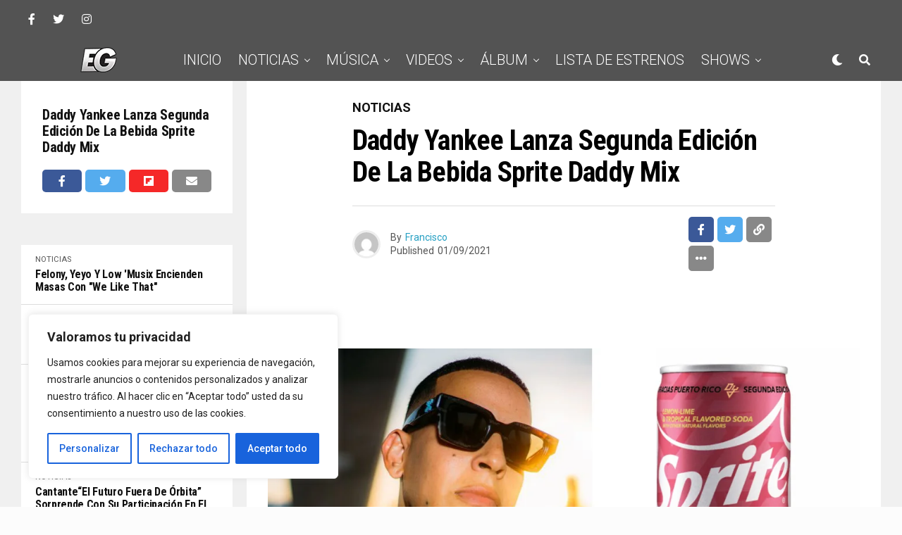

--- FILE ---
content_type: text/html; charset=UTF-8
request_url: https://elgeneroofficial.com/daddy-yankee-lanza-segunda-edicion-de-la-bebida-sprite-daddy-mix/
body_size: 33917
content:
<!DOCTYPE html>
<html lang="es">
<head>
<meta charset="UTF-8" >
<meta name="viewport" id="viewport" content="width=device-width, initial-scale=1.0, maximum-scale=1.0, minimum-scale=1.0, user-scalable=no" />
<script data-cfasync="false" data-no-defer="1" data-no-minify="1" data-no-optimize="1">var ewww_webp_supported=!1;function check_webp_feature(A,e){var w;e=void 0!==e?e:function(){},ewww_webp_supported?e(ewww_webp_supported):((w=new Image).onload=function(){ewww_webp_supported=0<w.width&&0<w.height,e&&e(ewww_webp_supported)},w.onerror=function(){e&&e(!1)},w.src="data:image/webp;base64,"+{alpha:"UklGRkoAAABXRUJQVlA4WAoAAAAQAAAAAAAAAAAAQUxQSAwAAAARBxAR/Q9ERP8DAABWUDggGAAAABQBAJ0BKgEAAQAAAP4AAA3AAP7mtQAAAA=="}[A])}check_webp_feature("alpha");</script><script data-cfasync="false" data-no-defer="1" data-no-minify="1" data-no-optimize="1">var Arrive=function(c,w){"use strict";if(c.MutationObserver&&"undefined"!=typeof HTMLElement){var r,a=0,u=(r=HTMLElement.prototype.matches||HTMLElement.prototype.webkitMatchesSelector||HTMLElement.prototype.mozMatchesSelector||HTMLElement.prototype.msMatchesSelector,{matchesSelector:function(e,t){return e instanceof HTMLElement&&r.call(e,t)},addMethod:function(e,t,r){var a=e[t];e[t]=function(){return r.length==arguments.length?r.apply(this,arguments):"function"==typeof a?a.apply(this,arguments):void 0}},callCallbacks:function(e,t){t&&t.options.onceOnly&&1==t.firedElems.length&&(e=[e[0]]);for(var r,a=0;r=e[a];a++)r&&r.callback&&r.callback.call(r.elem,r.elem);t&&t.options.onceOnly&&1==t.firedElems.length&&t.me.unbindEventWithSelectorAndCallback.call(t.target,t.selector,t.callback)},checkChildNodesRecursively:function(e,t,r,a){for(var i,n=0;i=e[n];n++)r(i,t,a)&&a.push({callback:t.callback,elem:i}),0<i.childNodes.length&&u.checkChildNodesRecursively(i.childNodes,t,r,a)},mergeArrays:function(e,t){var r,a={};for(r in e)e.hasOwnProperty(r)&&(a[r]=e[r]);for(r in t)t.hasOwnProperty(r)&&(a[r]=t[r]);return a},toElementsArray:function(e){return e=void 0!==e&&("number"!=typeof e.length||e===c)?[e]:e}}),e=(l.prototype.addEvent=function(e,t,r,a){a={target:e,selector:t,options:r,callback:a,firedElems:[]};return this._beforeAdding&&this._beforeAdding(a),this._eventsBucket.push(a),a},l.prototype.removeEvent=function(e){for(var t,r=this._eventsBucket.length-1;t=this._eventsBucket[r];r--)e(t)&&(this._beforeRemoving&&this._beforeRemoving(t),(t=this._eventsBucket.splice(r,1))&&t.length&&(t[0].callback=null))},l.prototype.beforeAdding=function(e){this._beforeAdding=e},l.prototype.beforeRemoving=function(e){this._beforeRemoving=e},l),t=function(i,n){var o=new e,l=this,s={fireOnAttributesModification:!1};return o.beforeAdding(function(t){var e=t.target;e!==c.document&&e!==c||(e=document.getElementsByTagName("html")[0]);var r=new MutationObserver(function(e){n.call(this,e,t)}),a=i(t.options);r.observe(e,a),t.observer=r,t.me=l}),o.beforeRemoving(function(e){e.observer.disconnect()}),this.bindEvent=function(e,t,r){t=u.mergeArrays(s,t);for(var a=u.toElementsArray(this),i=0;i<a.length;i++)o.addEvent(a[i],e,t,r)},this.unbindEvent=function(){var r=u.toElementsArray(this);o.removeEvent(function(e){for(var t=0;t<r.length;t++)if(this===w||e.target===r[t])return!0;return!1})},this.unbindEventWithSelectorOrCallback=function(r){var a=u.toElementsArray(this),i=r,e="function"==typeof r?function(e){for(var t=0;t<a.length;t++)if((this===w||e.target===a[t])&&e.callback===i)return!0;return!1}:function(e){for(var t=0;t<a.length;t++)if((this===w||e.target===a[t])&&e.selector===r)return!0;return!1};o.removeEvent(e)},this.unbindEventWithSelectorAndCallback=function(r,a){var i=u.toElementsArray(this);o.removeEvent(function(e){for(var t=0;t<i.length;t++)if((this===w||e.target===i[t])&&e.selector===r&&e.callback===a)return!0;return!1})},this},i=new function(){var s={fireOnAttributesModification:!1,onceOnly:!1,existing:!1};function n(e,t,r){return!(!u.matchesSelector(e,t.selector)||(e._id===w&&(e._id=a++),-1!=t.firedElems.indexOf(e._id)))&&(t.firedElems.push(e._id),!0)}var c=(i=new t(function(e){var t={attributes:!1,childList:!0,subtree:!0};return e.fireOnAttributesModification&&(t.attributes=!0),t},function(e,i){e.forEach(function(e){var t=e.addedNodes,r=e.target,a=[];null!==t&&0<t.length?u.checkChildNodesRecursively(t,i,n,a):"attributes"===e.type&&n(r,i)&&a.push({callback:i.callback,elem:r}),u.callCallbacks(a,i)})})).bindEvent;return i.bindEvent=function(e,t,r){t=void 0===r?(r=t,s):u.mergeArrays(s,t);var a=u.toElementsArray(this);if(t.existing){for(var i=[],n=0;n<a.length;n++)for(var o=a[n].querySelectorAll(e),l=0;l<o.length;l++)i.push({callback:r,elem:o[l]});if(t.onceOnly&&i.length)return r.call(i[0].elem,i[0].elem);setTimeout(u.callCallbacks,1,i)}c.call(this,e,t,r)},i},o=new function(){var a={};function i(e,t){return u.matchesSelector(e,t.selector)}var n=(o=new t(function(){return{childList:!0,subtree:!0}},function(e,r){e.forEach(function(e){var t=e.removedNodes,e=[];null!==t&&0<t.length&&u.checkChildNodesRecursively(t,r,i,e),u.callCallbacks(e,r)})})).bindEvent;return o.bindEvent=function(e,t,r){t=void 0===r?(r=t,a):u.mergeArrays(a,t),n.call(this,e,t,r)},o};d(HTMLElement.prototype),d(NodeList.prototype),d(HTMLCollection.prototype),d(HTMLDocument.prototype),d(Window.prototype);var n={};return s(i,n,"unbindAllArrive"),s(o,n,"unbindAllLeave"),n}function l(){this._eventsBucket=[],this._beforeAdding=null,this._beforeRemoving=null}function s(e,t,r){u.addMethod(t,r,e.unbindEvent),u.addMethod(t,r,e.unbindEventWithSelectorOrCallback),u.addMethod(t,r,e.unbindEventWithSelectorAndCallback)}function d(e){e.arrive=i.bindEvent,s(i,e,"unbindArrive"),e.leave=o.bindEvent,s(o,e,"unbindLeave")}}(window,void 0),ewww_webp_supported=!1;function check_webp_feature(e,t){var r;ewww_webp_supported?t(ewww_webp_supported):((r=new Image).onload=function(){ewww_webp_supported=0<r.width&&0<r.height,t(ewww_webp_supported)},r.onerror=function(){t(!1)},r.src="data:image/webp;base64,"+{alpha:"UklGRkoAAABXRUJQVlA4WAoAAAAQAAAAAAAAAAAAQUxQSAwAAAARBxAR/Q9ERP8DAABWUDggGAAAABQBAJ0BKgEAAQAAAP4AAA3AAP7mtQAAAA==",animation:"UklGRlIAAABXRUJQVlA4WAoAAAASAAAAAAAAAAAAQU5JTQYAAAD/////AABBTk1GJgAAAAAAAAAAAAAAAAAAAGQAAABWUDhMDQAAAC8AAAAQBxAREYiI/gcA"}[e])}function ewwwLoadImages(e){if(e){for(var t=document.querySelectorAll(".batch-image img, .image-wrapper a, .ngg-pro-masonry-item a, .ngg-galleria-offscreen-seo-wrapper a"),r=0,a=t.length;r<a;r++)ewwwAttr(t[r],"data-src",t[r].getAttribute("data-webp")),ewwwAttr(t[r],"data-thumbnail",t[r].getAttribute("data-webp-thumbnail"));for(var i=document.querySelectorAll("div.woocommerce-product-gallery__image"),r=0,a=i.length;r<a;r++)ewwwAttr(i[r],"data-thumb",i[r].getAttribute("data-webp-thumb"))}for(var n=document.querySelectorAll("video"),r=0,a=n.length;r<a;r++)ewwwAttr(n[r],"poster",e?n[r].getAttribute("data-poster-webp"):n[r].getAttribute("data-poster-image"));for(var o,l=document.querySelectorAll("img.ewww_webp_lazy_load"),r=0,a=l.length;r<a;r++)e&&(ewwwAttr(l[r],"data-lazy-srcset",l[r].getAttribute("data-lazy-srcset-webp")),ewwwAttr(l[r],"data-srcset",l[r].getAttribute("data-srcset-webp")),ewwwAttr(l[r],"data-lazy-src",l[r].getAttribute("data-lazy-src-webp")),ewwwAttr(l[r],"data-src",l[r].getAttribute("data-src-webp")),ewwwAttr(l[r],"data-orig-file",l[r].getAttribute("data-webp-orig-file")),ewwwAttr(l[r],"data-medium-file",l[r].getAttribute("data-webp-medium-file")),ewwwAttr(l[r],"data-large-file",l[r].getAttribute("data-webp-large-file")),null!=(o=l[r].getAttribute("srcset"))&&!1!==o&&o.includes("R0lGOD")&&ewwwAttr(l[r],"src",l[r].getAttribute("data-lazy-src-webp"))),l[r].className=l[r].className.replace(/\bewww_webp_lazy_load\b/,"");for(var s=document.querySelectorAll(".ewww_webp"),r=0,a=s.length;r<a;r++)e?(ewwwAttr(s[r],"srcset",s[r].getAttribute("data-srcset-webp")),ewwwAttr(s[r],"src",s[r].getAttribute("data-src-webp")),ewwwAttr(s[r],"data-orig-file",s[r].getAttribute("data-webp-orig-file")),ewwwAttr(s[r],"data-medium-file",s[r].getAttribute("data-webp-medium-file")),ewwwAttr(s[r],"data-large-file",s[r].getAttribute("data-webp-large-file")),ewwwAttr(s[r],"data-large_image",s[r].getAttribute("data-webp-large_image")),ewwwAttr(s[r],"data-src",s[r].getAttribute("data-webp-src"))):(ewwwAttr(s[r],"srcset",s[r].getAttribute("data-srcset-img")),ewwwAttr(s[r],"src",s[r].getAttribute("data-src-img"))),s[r].className=s[r].className.replace(/\bewww_webp\b/,"ewww_webp_loaded");window.jQuery&&jQuery.fn.isotope&&jQuery.fn.imagesLoaded&&(jQuery(".fusion-posts-container-infinite").imagesLoaded(function(){jQuery(".fusion-posts-container-infinite").hasClass("isotope")&&jQuery(".fusion-posts-container-infinite").isotope()}),jQuery(".fusion-portfolio:not(.fusion-recent-works) .fusion-portfolio-wrapper").imagesLoaded(function(){jQuery(".fusion-portfolio:not(.fusion-recent-works) .fusion-portfolio-wrapper").isotope()}))}function ewwwWebPInit(e){ewwwLoadImages(e),ewwwNggLoadGalleries(e),document.arrive(".ewww_webp",function(){ewwwLoadImages(e)}),document.arrive(".ewww_webp_lazy_load",function(){ewwwLoadImages(e)}),document.arrive("videos",function(){ewwwLoadImages(e)}),"loading"==document.readyState?document.addEventListener("DOMContentLoaded",ewwwJSONParserInit):("undefined"!=typeof galleries&&ewwwNggParseGalleries(e),ewwwWooParseVariations(e))}function ewwwAttr(e,t,r){null!=r&&!1!==r&&e.setAttribute(t,r)}function ewwwJSONParserInit(){"undefined"!=typeof galleries&&check_webp_feature("alpha",ewwwNggParseGalleries),check_webp_feature("alpha",ewwwWooParseVariations)}function ewwwWooParseVariations(e){if(e)for(var t=document.querySelectorAll("form.variations_form"),r=0,a=t.length;r<a;r++){var i=t[r].getAttribute("data-product_variations"),n=!1;try{for(var o in i=JSON.parse(i))void 0!==i[o]&&void 0!==i[o].image&&(void 0!==i[o].image.src_webp&&(i[o].image.src=i[o].image.src_webp,n=!0),void 0!==i[o].image.srcset_webp&&(i[o].image.srcset=i[o].image.srcset_webp,n=!0),void 0!==i[o].image.full_src_webp&&(i[o].image.full_src=i[o].image.full_src_webp,n=!0),void 0!==i[o].image.gallery_thumbnail_src_webp&&(i[o].image.gallery_thumbnail_src=i[o].image.gallery_thumbnail_src_webp,n=!0),void 0!==i[o].image.thumb_src_webp&&(i[o].image.thumb_src=i[o].image.thumb_src_webp,n=!0));n&&ewwwAttr(t[r],"data-product_variations",JSON.stringify(i))}catch(e){}}}function ewwwNggParseGalleries(e){if(e)for(var t in galleries){var r=galleries[t];galleries[t].images_list=ewwwNggParseImageList(r.images_list)}}function ewwwNggLoadGalleries(e){e&&document.addEventListener("ngg.galleria.themeadded",function(e,t){window.ngg_galleria._create_backup=window.ngg_galleria.create,window.ngg_galleria.create=function(e,t){var r=$(e).data("id");return galleries["gallery_"+r].images_list=ewwwNggParseImageList(galleries["gallery_"+r].images_list),window.ngg_galleria._create_backup(e,t)}})}function ewwwNggParseImageList(e){for(var t in e){var r=e[t];if(void 0!==r["image-webp"]&&(e[t].image=r["image-webp"],delete e[t]["image-webp"]),void 0!==r["thumb-webp"]&&(e[t].thumb=r["thumb-webp"],delete e[t]["thumb-webp"]),void 0!==r.full_image_webp&&(e[t].full_image=r.full_image_webp,delete e[t].full_image_webp),void 0!==r.srcsets)for(var a in r.srcsets)nggSrcset=r.srcsets[a],void 0!==r.srcsets[a+"-webp"]&&(e[t].srcsets[a]=r.srcsets[a+"-webp"],delete e[t].srcsets[a+"-webp"]);if(void 0!==r.full_srcsets)for(var i in r.full_srcsets)nggFSrcset=r.full_srcsets[i],void 0!==r.full_srcsets[i+"-webp"]&&(e[t].full_srcsets[i]=r.full_srcsets[i+"-webp"],delete e[t].full_srcsets[i+"-webp"])}return e}check_webp_feature("alpha",ewwwWebPInit);</script><title>Daddy Yankee lanza segunda edición de la bebida Sprite Daddy Mix &#8211; ElGenero Official Lo Primero de Nuestro Genero | Noticias, Música y Videos</title>
<meta name='robots' content='max-image-preview:large' />
<link rel='dns-prefetch' href='//ajax.googleapis.com' />
<link rel='dns-prefetch' href='//use.fontawesome.com' />
<link rel='dns-prefetch' href='//fonts.googleapis.com' />
<link rel="alternate" type="application/rss+xml" title="ElGenero Official Lo Primero de Nuestro Genero | Noticias, Música y Videos &raquo; Feed" href="https://elgeneroofficial.com/feed/" />
<link rel="alternate" type="application/rss+xml" title="ElGenero Official Lo Primero de Nuestro Genero | Noticias, Música y Videos &raquo; Feed de los comentarios" href="https://elgeneroofficial.com/comments/feed/" />
<link rel="alternate" type="application/rss+xml" title="ElGenero Official Lo Primero de Nuestro Genero | Noticias, Música y Videos &raquo; Comentario Daddy Yankee lanza segunda edición de la bebida Sprite Daddy Mix del feed" href="https://elgeneroofficial.com/daddy-yankee-lanza-segunda-edicion-de-la-bebida-sprite-daddy-mix/feed/" />
<link rel='stylesheet' id='sdm-styles-css' href='https://elgeneroofficial.com/wp-content/plugins/simple-download-monitor/css/sdm_wp_styles.css?ver=6.5.7' type='text/css' media='all' />
<link rel='stylesheet' id='wp-block-library-css' href='https://elgeneroofficial.com/wp-includes/css/dist/block-library/style.min.css?ver=6.5.7' type='text/css' media='all' />
<style id='classic-theme-styles-inline-css' type='text/css'>
/*! This file is auto-generated */
.wp-block-button__link{color:#fff;background-color:#32373c;border-radius:9999px;box-shadow:none;text-decoration:none;padding:calc(.667em + 2px) calc(1.333em + 2px);font-size:1.125em}.wp-block-file__button{background:#32373c;color:#fff;text-decoration:none}
</style>
<style id='global-styles-inline-css' type='text/css'>
body{--wp--preset--color--black: #000000;--wp--preset--color--cyan-bluish-gray: #abb8c3;--wp--preset--color--white: #ffffff;--wp--preset--color--pale-pink: #f78da7;--wp--preset--color--vivid-red: #cf2e2e;--wp--preset--color--luminous-vivid-orange: #ff6900;--wp--preset--color--luminous-vivid-amber: #fcb900;--wp--preset--color--light-green-cyan: #7bdcb5;--wp--preset--color--vivid-green-cyan: #00d084;--wp--preset--color--pale-cyan-blue: #8ed1fc;--wp--preset--color--vivid-cyan-blue: #0693e3;--wp--preset--color--vivid-purple: #9b51e0;--wp--preset--color--: #444;--wp--preset--gradient--vivid-cyan-blue-to-vivid-purple: linear-gradient(135deg,rgba(6,147,227,1) 0%,rgb(155,81,224) 100%);--wp--preset--gradient--light-green-cyan-to-vivid-green-cyan: linear-gradient(135deg,rgb(122,220,180) 0%,rgb(0,208,130) 100%);--wp--preset--gradient--luminous-vivid-amber-to-luminous-vivid-orange: linear-gradient(135deg,rgba(252,185,0,1) 0%,rgba(255,105,0,1) 100%);--wp--preset--gradient--luminous-vivid-orange-to-vivid-red: linear-gradient(135deg,rgba(255,105,0,1) 0%,rgb(207,46,46) 100%);--wp--preset--gradient--very-light-gray-to-cyan-bluish-gray: linear-gradient(135deg,rgb(238,238,238) 0%,rgb(169,184,195) 100%);--wp--preset--gradient--cool-to-warm-spectrum: linear-gradient(135deg,rgb(74,234,220) 0%,rgb(151,120,209) 20%,rgb(207,42,186) 40%,rgb(238,44,130) 60%,rgb(251,105,98) 80%,rgb(254,248,76) 100%);--wp--preset--gradient--blush-light-purple: linear-gradient(135deg,rgb(255,206,236) 0%,rgb(152,150,240) 100%);--wp--preset--gradient--blush-bordeaux: linear-gradient(135deg,rgb(254,205,165) 0%,rgb(254,45,45) 50%,rgb(107,0,62) 100%);--wp--preset--gradient--luminous-dusk: linear-gradient(135deg,rgb(255,203,112) 0%,rgb(199,81,192) 50%,rgb(65,88,208) 100%);--wp--preset--gradient--pale-ocean: linear-gradient(135deg,rgb(255,245,203) 0%,rgb(182,227,212) 50%,rgb(51,167,181) 100%);--wp--preset--gradient--electric-grass: linear-gradient(135deg,rgb(202,248,128) 0%,rgb(113,206,126) 100%);--wp--preset--gradient--midnight: linear-gradient(135deg,rgb(2,3,129) 0%,rgb(40,116,252) 100%);--wp--preset--font-size--small: 13px;--wp--preset--font-size--medium: 20px;--wp--preset--font-size--large: 36px;--wp--preset--font-size--x-large: 42px;--wp--preset--spacing--20: 0.44rem;--wp--preset--spacing--30: 0.67rem;--wp--preset--spacing--40: 1rem;--wp--preset--spacing--50: 1.5rem;--wp--preset--spacing--60: 2.25rem;--wp--preset--spacing--70: 3.38rem;--wp--preset--spacing--80: 5.06rem;--wp--preset--shadow--natural: 6px 6px 9px rgba(0, 0, 0, 0.2);--wp--preset--shadow--deep: 12px 12px 50px rgba(0, 0, 0, 0.4);--wp--preset--shadow--sharp: 6px 6px 0px rgba(0, 0, 0, 0.2);--wp--preset--shadow--outlined: 6px 6px 0px -3px rgba(255, 255, 255, 1), 6px 6px rgba(0, 0, 0, 1);--wp--preset--shadow--crisp: 6px 6px 0px rgba(0, 0, 0, 1);}:where(.is-layout-flex){gap: 0.5em;}:where(.is-layout-grid){gap: 0.5em;}body .is-layout-flex{display: flex;}body .is-layout-flex{flex-wrap: wrap;align-items: center;}body .is-layout-flex > *{margin: 0;}body .is-layout-grid{display: grid;}body .is-layout-grid > *{margin: 0;}:where(.wp-block-columns.is-layout-flex){gap: 2em;}:where(.wp-block-columns.is-layout-grid){gap: 2em;}:where(.wp-block-post-template.is-layout-flex){gap: 1.25em;}:where(.wp-block-post-template.is-layout-grid){gap: 1.25em;}.has-black-color{color: var(--wp--preset--color--black) !important;}.has-cyan-bluish-gray-color{color: var(--wp--preset--color--cyan-bluish-gray) !important;}.has-white-color{color: var(--wp--preset--color--white) !important;}.has-pale-pink-color{color: var(--wp--preset--color--pale-pink) !important;}.has-vivid-red-color{color: var(--wp--preset--color--vivid-red) !important;}.has-luminous-vivid-orange-color{color: var(--wp--preset--color--luminous-vivid-orange) !important;}.has-luminous-vivid-amber-color{color: var(--wp--preset--color--luminous-vivid-amber) !important;}.has-light-green-cyan-color{color: var(--wp--preset--color--light-green-cyan) !important;}.has-vivid-green-cyan-color{color: var(--wp--preset--color--vivid-green-cyan) !important;}.has-pale-cyan-blue-color{color: var(--wp--preset--color--pale-cyan-blue) !important;}.has-vivid-cyan-blue-color{color: var(--wp--preset--color--vivid-cyan-blue) !important;}.has-vivid-purple-color{color: var(--wp--preset--color--vivid-purple) !important;}.has-black-background-color{background-color: var(--wp--preset--color--black) !important;}.has-cyan-bluish-gray-background-color{background-color: var(--wp--preset--color--cyan-bluish-gray) !important;}.has-white-background-color{background-color: var(--wp--preset--color--white) !important;}.has-pale-pink-background-color{background-color: var(--wp--preset--color--pale-pink) !important;}.has-vivid-red-background-color{background-color: var(--wp--preset--color--vivid-red) !important;}.has-luminous-vivid-orange-background-color{background-color: var(--wp--preset--color--luminous-vivid-orange) !important;}.has-luminous-vivid-amber-background-color{background-color: var(--wp--preset--color--luminous-vivid-amber) !important;}.has-light-green-cyan-background-color{background-color: var(--wp--preset--color--light-green-cyan) !important;}.has-vivid-green-cyan-background-color{background-color: var(--wp--preset--color--vivid-green-cyan) !important;}.has-pale-cyan-blue-background-color{background-color: var(--wp--preset--color--pale-cyan-blue) !important;}.has-vivid-cyan-blue-background-color{background-color: var(--wp--preset--color--vivid-cyan-blue) !important;}.has-vivid-purple-background-color{background-color: var(--wp--preset--color--vivid-purple) !important;}.has-black-border-color{border-color: var(--wp--preset--color--black) !important;}.has-cyan-bluish-gray-border-color{border-color: var(--wp--preset--color--cyan-bluish-gray) !important;}.has-white-border-color{border-color: var(--wp--preset--color--white) !important;}.has-pale-pink-border-color{border-color: var(--wp--preset--color--pale-pink) !important;}.has-vivid-red-border-color{border-color: var(--wp--preset--color--vivid-red) !important;}.has-luminous-vivid-orange-border-color{border-color: var(--wp--preset--color--luminous-vivid-orange) !important;}.has-luminous-vivid-amber-border-color{border-color: var(--wp--preset--color--luminous-vivid-amber) !important;}.has-light-green-cyan-border-color{border-color: var(--wp--preset--color--light-green-cyan) !important;}.has-vivid-green-cyan-border-color{border-color: var(--wp--preset--color--vivid-green-cyan) !important;}.has-pale-cyan-blue-border-color{border-color: var(--wp--preset--color--pale-cyan-blue) !important;}.has-vivid-cyan-blue-border-color{border-color: var(--wp--preset--color--vivid-cyan-blue) !important;}.has-vivid-purple-border-color{border-color: var(--wp--preset--color--vivid-purple) !important;}.has-vivid-cyan-blue-to-vivid-purple-gradient-background{background: var(--wp--preset--gradient--vivid-cyan-blue-to-vivid-purple) !important;}.has-light-green-cyan-to-vivid-green-cyan-gradient-background{background: var(--wp--preset--gradient--light-green-cyan-to-vivid-green-cyan) !important;}.has-luminous-vivid-amber-to-luminous-vivid-orange-gradient-background{background: var(--wp--preset--gradient--luminous-vivid-amber-to-luminous-vivid-orange) !important;}.has-luminous-vivid-orange-to-vivid-red-gradient-background{background: var(--wp--preset--gradient--luminous-vivid-orange-to-vivid-red) !important;}.has-very-light-gray-to-cyan-bluish-gray-gradient-background{background: var(--wp--preset--gradient--very-light-gray-to-cyan-bluish-gray) !important;}.has-cool-to-warm-spectrum-gradient-background{background: var(--wp--preset--gradient--cool-to-warm-spectrum) !important;}.has-blush-light-purple-gradient-background{background: var(--wp--preset--gradient--blush-light-purple) !important;}.has-blush-bordeaux-gradient-background{background: var(--wp--preset--gradient--blush-bordeaux) !important;}.has-luminous-dusk-gradient-background{background: var(--wp--preset--gradient--luminous-dusk) !important;}.has-pale-ocean-gradient-background{background: var(--wp--preset--gradient--pale-ocean) !important;}.has-electric-grass-gradient-background{background: var(--wp--preset--gradient--electric-grass) !important;}.has-midnight-gradient-background{background: var(--wp--preset--gradient--midnight) !important;}.has-small-font-size{font-size: var(--wp--preset--font-size--small) !important;}.has-medium-font-size{font-size: var(--wp--preset--font-size--medium) !important;}.has-large-font-size{font-size: var(--wp--preset--font-size--large) !important;}.has-x-large-font-size{font-size: var(--wp--preset--font-size--x-large) !important;}
.wp-block-navigation a:where(:not(.wp-element-button)){color: inherit;}
:where(.wp-block-post-template.is-layout-flex){gap: 1.25em;}:where(.wp-block-post-template.is-layout-grid){gap: 1.25em;}
:where(.wp-block-columns.is-layout-flex){gap: 2em;}:where(.wp-block-columns.is-layout-grid){gap: 2em;}
.wp-block-pullquote{font-size: 1.5em;line-height: 1.6;}
</style>
<link rel='stylesheet' id='cptch_stylesheet-css' href='https://elgeneroofficial.com/wp-content/plugins/captcha/css/front_end_style.css?ver=4.3.6' type='text/css' media='all' />
<link rel='stylesheet' id='dashicons-css' href='https://elgeneroofficial.com/wp-includes/css/dashicons.min.css?ver=6.5.7' type='text/css' media='all' />
<link rel='stylesheet' id='cptch_desktop_style-css' href='https://elgeneroofficial.com/wp-content/plugins/captcha/css/desktop_style.css?ver=4.3.6' type='text/css' media='all' />
<link rel='stylesheet' id='contact-form-7-css' href='https://elgeneroofficial.com/wp-content/plugins/contact-form-7/includes/css/styles.css?ver=5.9.6' type='text/css' media='all' />
<link rel='stylesheet' id='ql-jquery-ui-css' href='//ajax.googleapis.com/ajax/libs/jqueryui/1.12.1/themes/smoothness/jquery-ui.css?ver=6.5.7' type='text/css' media='all' />
<link rel='stylesheet' id='zox-custom-style-css' href='https://elgeneroofficial.com/wp-content/themes/zoxpress/style.css?ver=6.5.7' type='text/css' media='all' />
<style id='zox-custom-style-inline-css' type='text/css'>


	a,
	a:visited,
	a:hover h2.zox-s-title1,
	a:hover h2.zox-s-title1-feat,
	a:hover h2.zox-s-title2,
	a:hover h2.zox-s-title3,
	.zox-post-body p a,
	h3.zox-post-cat a,
	.sp-template a,
	.sp-data-table a,
	span.zox-author-name a,
	a:hover h2.zox-authors-latest,
	span.zox-authors-name a:hover,
	#zox-side-wrap a:hover {
		color: #27a0c3;
	}

	.zox-s8 a:hover h2.zox-s-title1,
	.zox-s8 a:hover h2.zox-s-title1-feat,
	.zox-s8 a:hover h2.zox-s-title2,
	.zox-s8 a:hover h2.zox-s-title3 {
		box-shadow: 15px 0 0 #fff, -10px 0 0 #fff;
		color: #27a0c3;
	}

	.woocommerce-message:before,
	.woocommerce-info:before,
	.woocommerce-message:before,
	.woocommerce .star-rating span:before,
	span.zox-s-cat,
	h3.zox-post-cat a,
	.zox-s6 span.zox-s-cat,
	.zox-s8 span.zox-s-cat,
	.zox-widget-side-trend-wrap .zox-art-text:before {
		color: #111111;
	}

	.zox-widget-bgp,
	.zox-widget-bgp.zox-widget-txtw .zox-art-wrap,
	.zox-widget-bgp.zox-widget-txtw .zox-widget-featl-sub .zox-art-wrap,
	.zox-s4 .zox-widget-bgp span.zox-s-cat,
	.woocommerce span.onsale,
	.zox-s7 .zox-byline-wrap:before,
	.zox-s3 span.zox-s-cat,
	.zox-o1 span.zox-s-cat,
	.zox-s3 .zox-widget-side-trend-wrap .zox-art-text:before,
	.sp-table-caption,
	#zox-search-form #zox-search-submit,
	#zox-search-form2 #zox-search-submit2,
	.pagination .current,
	.pagination a:hover,
	.zox-o6 span.zox-s-cat {
		background: #111111;
	}

	.woocommerce .widget_price_filter .ui-slider .ui-slider-handle,
	.woocommerce #respond input#submit.alt,
	.woocommerce a.button.alt,
	.woocommerce button.button.alt,
	.woocommerce input.button.alt,
	.woocommerce #respond input#submit.alt:hover,
	.woocommerce a.button.alt:hover,
	.woocommerce button.button.alt:hover,
	.woocommerce input.button.alt:hover {
		background-color: #111111;
	}

	.woocommerce-error,
	.woocommerce-info,
	.woocommerce-message {
		border-top-color: #111111;
	}

	.zox-feat-ent1-left,
	.zox-ent1 .zox-side-widget {
		border-top: 2px solid #111111;
	}

	.zox-feat-ent3-main-wrap h2.zox-s-title2 {
		background-color: #111111;
		box-shadow: 15px 0 0 #111111, -10px 0 0 #111111;
	}

	.zox-widget-side-trend-wrap .zox-art-text:before,
	.pagination .current,
	.pagination a:hover {
		border: 1px solid #111111;
	}

	.zox-post-type {
		border: 3px solid #111111;
	}
	.zox-widget-featl-sub .zox-post-type {
		border: 2px solid #111111;
	}

	.zox-o3 h3.zox-s-cat {
		background: #ffffff;
	}

	.zox-widget-bgs,
	.zox-widget-bgs.zox-widget-txtw .zox-art-wrap,
	.zox-widget-bgs.zox-widget-txtw .zox-widget-featl-sub .zox-art-wrap,
	.zox-s4 .zox-widget-bgs span.zox-s-cat {
		background: #ffffff;
	}

	#zox-top-head-wrap {
		background: #535353;
	}

	span.zox-top-soc-but,
	.zox-top-nav-menu ul li a,
	span.zox-woo-cart-icon {
		color: #ffffff;
	}

	span.zox-woo-cart-num {
		background: #ffffff;
	}

	.zox-top-nav-menu ul li:hover a {
		color: #27a0c3;
	}

	#zox-top-head-wrap,
	#zox-top-head,
	#zox-top-head-left,
	#zox-top-head-mid,
	#zox-top-head-right,
	.zox-top-nav-menu ul {
		height: 55px;
	}

	#zox-top-head-mid img {
		max-height: calc(55px - 20px);
	}

	.zox-top-nav-menu ul li a {
		font-size: 16px;
	}

	#zox-bot-head-wrap,
	#zox-bot-head-wrap.zox-trans-bot.zox-fix-up,
	#zox-fly-wrap,
	#zox-bot-head-wrap.zox-trans-bot:hover {
		background-color: #535353;
	}

	.zox-nav-menu ul li a,
	span.zox-nav-search-but,
	span.zox-night,
	.zox-trans-bot.zox-fix-up .zox-nav-menu ul li a,
	.zox-trans-bot.zox-fix-up span.zox-nav-search-but,
	nav.zox-fly-nav-menu ul li a,
	span.zox-fly-soc-head,
	ul.zox-fly-soc-list li a,
	nav.zox-fly-nav-menu ul li.menu-item-has-children:after {
		color: #ffffff;
	}

	.zox-nav-menu ul li.menu-item-has-children a:after,
	.zox-nav-menu ul li.zox-mega-drop a:after {
		border-right: 1px solid #ffffff;
		border-bottom: 1px solid #ffffff;
	}

	.zox-fly-but-wrap span,
	.zox-trans-bot.zox-fix-up .zox-fly-but-wrap span {
		background: #ffffff;
	}

	.zox-nav-menu ul li:hover a,
	span.zox-nav-search-but:hover,
	span.zox-night:hover {
		color: #27a0c3;
	}

	.zox-fly-but-wrap:hover span {
		background: #27a0c3;
	}

	span.zox-widget-main-title {
		color: #535353;
	}

	#zox-foot-wrap {
		background: #353535;
	}

	#zox-foot-wrap p {
		color: #ffffff;
	}

	#zox-foot-wrap a {
		color: #27a0c3;
	}

	ul.zox-foot-soc-list li a {
		border: 1px solid #27a0c3;
	}

	span.zox-widget-side-title {
		color: #111111;
	}

	span.zox-post-main-title {
		color: #00000;
	}

	.zox-top-nav-menu ul li a {
		padding-top: calc((55px - 16px) / 2);
		padding-bottom: calc((55px - 16px) / 2);
	}

	#zox-bot-head-wrap,
	.zox-bot-head-menu,
	#zox-bot-head,
	#zox-bot-head-left,
	#zox-bot-head-right,
	#zox-bot-head-mid,
	.zox-bot-head-logo,
	.zox-bot-head-logo-main,
	.zox-nav-menu,
	.zox-nav-menu ul {
		height: 60px;
	}

	.zox-nav-menu ul li ul.sub-menu,
	.zox-nav-menu ul li.menu-item-object-category .zox-mega-dropdown {
		top: 60px;
	}

	.zox-nav-menu ul li a {
		font-size: 20px;
	}

	.zox-nav-menu ul li a {
		padding-top: calc((60px - 20px) / 2);
		padding-bottom: calc((60px - 20px) / 2);
	}

	.zox-fix-up {
		top: -60px !important;
		-webkit-transform: translate3d(0,-60px,0) !important;
	   	   -moz-transform: translate3d(0,-60px,0) !important;
	    	-ms-transform: translate3d(0,-60px,0) !important;
	     	 -o-transform: translate3d(0,-60px,0) !important;
				transform: translate3d(0,-60px,0) !important;
	}

	.zox-fix {
		top: -60px;
		-webkit-transform: translate3d(0,60px,0) !important;
	   	   -moz-transform: translate3d(0,60px,0) !important;
	    	-ms-transform: translate3d(0,60px,0) !important;
	     	 -o-transform: translate3d(0,60px,0) !important;
				transform: translate3d(0,60px,0) !important;
	}

	.zox-fix-up .zox-nav-menu ul li a {
		padding-top: calc((60px - 20px) / 2);
		padding-bottom: calc((60px - 20px) / 2);
	}

	.zox-feat-ent1-grid,
	.zox-feat-ent2-bot,
	.zox-feat-net1-grid {
		grid-template-columns: auto 300px;
	}

	body,
	span.zox-s-cat,
	span.zox-ad-label,
	.woocommerce ul.product_list_widget li a,
	.woocommerce ul.product_list_widget span.product-title,
	.woocommerce #reviews #comments ol.commentlist li .comment-text p.meta,
	.woocommerce div.product p.price,
	.woocommerce div.product p.price ins,
	.woocommerce div.product p.price del,
	.woocommerce ul.products li.product .price del,
	.woocommerce ul.products li.product .price ins,
	.woocommerce ul.products li.product .price,
	.woocommerce #respond input#submit,
	.woocommerce a.button,
	.woocommerce button.button,
	.woocommerce input.button,
	.woocommerce .widget_price_filter .price_slider_amount .button,
	.woocommerce span.onsale,
	.woocommerce-review-link,
	#woo-content p.woocommerce-result-count,
	.woocommerce div.product .woocommerce-tabs ul.tabs li a,
	.woocommerce .woocommerce-breadcrumb,
	.woocommerce #respond input#submit.alt,
	.woocommerce a.button.alt,
	.woocommerce button.button.alt,
	.woocommerce input.button.alt {
		font-family: 'Roboto', sans-serif;
		font-weight: 400;
		text-transform: None;
	}

	#zox-woo-side-wrap span.zox-widget-side-title,
	span.zox-authors-name a,
	h1.zox-author-top-head {
		font-family: 'Roboto', sans-serif;
	}

	p.zox-s-graph,
	span.zox-post-excerpt p,
	.zox-post-body p,
	#woo-content p,
	#zox-404 p,
	.zox-post-body ul li,
	.zox-post-body ol li,
	.zox-author-box-text p,
	.zox-post-tags-header,
	.zox-post-tags a {
		font-family: 'Roboto', sans-serif;
		font-weight: 400;
		text-transform: None;
	}

	.zox-nav-menu ul li a,
	.zox-top-nav-menu ul li a,
	nav.zox-fly-nav-menu ul li a {
		font-family: 'Roboto', sans-serif;
		font-weight: 300;
		text-transform: Uppercase;
	}

	.zox-nav-menu ul li ul.zox-mega-list li a,
	.zox-nav-menu ul li ul.zox-mega-list li a p {
		font-family: 'Roboto', sans-serif;
	}

	h2.zox-s-title1,
	h2.zox-s-title1-feat,
	.woocommerce div.product .product_title,
	.woocommerce .related h2,
	#woo-content .summary p.price,
	.woocommerce div.product .woocommerce-tabs .panel h2,
	#zox-404 h1,
	h1.zox-post-title,
	.zox-widget-side-trend-wrap .zox-art-text:before {
		font-family: 'Roboto Condensed', sans-serif;
		font-weight: 700;
		text-transform: Capitalize;
	}

	span.zox-widget-main-title {
		font-family: 'Roboto', sans-serif;
		font-weight: 300;
		text-transform: Uppercase;
	}

	span.zox-widget-side-title {
		font-family: 'Roboto', sans-serif;
		font-weight: 900;
		text-transform: Uppercase;
	}

	span.zox-post-main-title {
		font-family: 'Roboto', sans-serif;
		font-weight: 800;
		text-transform: Capitalize;
	}

	h2.zox-s-title2,
	h2.zox-s-title3,
	span.zox-woo-cart-num,
	p.zox-search-p,
	.alp-related-posts .current .post-title,
	.alp-related-posts-wrapper .alp-related-post .post-title,
	.zox-widget-txtw span.zox-widget-main-title,
	span.zox-author-box-name a,
	.zox-post-body blockquote p,
	.zox-post-body .wp-block-pullquote blockquote p,
	.zox-post-body h1,
	.zox-post-body h2,
	.zox-post-body h3,
	.zox-post-body h4,
	.zox-post-body h5,
	.zox-post-body h6,
	.comment-inner h1,
	.comment-inner h2,
	.comment-inner h3,
	.comment-inner h4,
	.comment-inner h5,
	.comment-inner h6 {
		font-family: 'Roboto Condensed', sans-serif;
		font-weight: 700;
		text-transform: Capitalize;
	}

	.zox-post-width {
		margin: 0 auto;
		max-width: calc(1240px + 60px);
	}


	

			.zox-head-width {
				margin: 0 auto;
				max-width: calc(1200px + 60px);
			}
			.zox-nav-menu ul li.zox-mega-drop .zox-mega-dropdown {
							left: calc(((100vw - 100%) /2) * -1);
			}
				

			.zox-body-width,
			.zox-widget-feat-wrap.zox-o1 .zox-art-text-cont,
			.zox-widget-feat-wrap.zox-o4 .zox-art-text-cont,
			.zox-widget-feat-main.zox-o1 .zox-art-text-cont,
			.zox-widget-feat-main.zox-o4 .zox-art-text-cont {
				margin: 0 auto;
				padding: 0 30px;
				max-width: calc(1200px + 60px);
			}
				

		#zox-bot-head-mid {
			display: grid;
			grid-column-gap: 20px;
			grid-template-columns: auto auto;
			justify-content: start;
			position: static;
		}
		.zox-bot-head-logo {
			position: relative;
				top: auto;
				left: auto;
		}
		#zox-bot-head-wrap .zox-nav-menu ul li:first-child a {
			padding-left: 0;
		}
		.zox-bot-head-menu {
			padding: 0;
		}
			

			@media screen and (min-width: 1024px) {
				#zox-bot-head-left {
					display: none;
				}
				#zox-bot-head {
					grid-template-columns: auto 60px;
				}
			}
			@media screen and (max-width: 1023px) {
				#zox-bot-head-left {
					display: grid;
				}
			}
				

	.zox-fix-up {
		-webkit-box-shadow: 0 0.5rem 1rem 0 rgba(21,21,30,0.08);
		   -moz-box-shadow: 0 0.5rem 1rem 0 rgba(21,21,30,0.08);
			-ms-box-shadow: 0 0.5rem 1rem 0 rgba(21,21,30,0.08);
			 -o-box-shadow: 0 0.5rem 1rem 0 rgba(21,21,30,0.08);
				box-shadow: 0 0.5rem 1rem 0 rgba(21,21,30,0.08);
	}
		

			.zox-auto-post-grid {
				grid-template-columns: 300px minmax(0, auto);
			}
			

.zox-nav-links {
	display: none;
	}
	

					#zox-home-body-wrap {
						grid-template-columns: auto 300px;
						}
						

	.zox-post-body p a {
		box-shadow: inset 0 -1px 0 0 #fff, inset 0 -2px 0 0 #27a0c3;
		color: #000;
	}
	.zox-post-body p a:hover {
		color: #27a0c3;
	}
	

			span.zox-widget-main-title {
				font-size: 2rem;
				letter-spacing: .05em;
			}
			@media screen and (max-width: 599px) {
				span.zox-widget-main-title {
					font-size: 1.125rem;
				}
			}
			

			span.zox-widget-side-title {
				font-size: 2.125rem;
				letter-spacing: .05em;
			}
			

		h4.zox-post-main-title {
			text-align: left;
		}
		span.zox-post-main-title {
			font-size: 1.5rem;
			letter-spacing: .1em;
		}
		

		#zox-lead-top-wrap {
			position: relative;
			height: 0;
		}
		#zox-lead-top-in {
			clip: rect(0,auto,auto,0);
			overflow: hidden;
			position: absolute;
				left: 0;
				top: 0;
			z-index: 1;
			zoom: 1;
			width: 100%;
			height: 100%;
		}
		#zox-lead-top {
			position: fixed;
				top: 0;
				left: 0;
		}
		

		ul.zox-post-soc-list {
			display: grid;
			grid-gap: 5px;
			left: 5px;
		}
		ul.zox-post-soc-list li {
			background: #888;
			border: none;
			border-radius: 5px;
			-webkit-transition: none;
			   -moz-transition: none;
			    -ms-transition: none;
				 -o-transition: none;
					transition: none;
			width: 40px;
			height: 40px;
		}
		ul.zox-post-soc-stat-list li,
		ul.zox-alp-soc-list li {
			background: #888;
			border: none;
			border-radius: 5px;
			color: #fff;
			-webkit-transition: none;
			   -moz-transition: none;
			    -ms-transition: none;
				 -o-transition: none;
					transition: none;
		}
		ul.zox-post-soc-stat-list li:hover,
		ul.zox-alp-soc-list li:hover {
			background: #888;
			border: none;
			font-size: 18px;
		}
		ul.zox-post-soc-list li:hover,
		ul.zox-post-soc-list li.zox-post-soc-email:hover,
		ul.zox-post-soc-list li.zox-post-soc-com:hover {
			background: #888;
			font-size: 18px;
		}
		.zox-dark ul.zox-post-soc-stat-list li,
		.zox-dark ul.zox-alp-soc-list li,
		.zox-dark ul.zox-post-soc-stat-list li.zox-post-soc-fb,
		.zox-dark ul.zox-alp-soc-list li.zox-alp-soc-fb,
		.zox-dark ul.zox-post-soc-stat-list li.zox-post-soc-twit,
		.zox-dark ul.zox-alp-soc-list li.zox-alp-soc-twit,
		.zox-dark ul.zox-post-soc-stat-list li.zox-post-soc-flip,
		.zox-dark ul.zox-alp-soc-list li.zox-alp-soc-flip {
			background: #333;
		}
		ul.zox-post-soc-list li.zox-post-soc-fb,
		ul.zox-post-soc-stat-list li.zox-post-soc-fb,
		ul.zox-alp-soc-list li.zox-alp-soc-fb {
			background: #3b5998;
		}
		ul.zox-post-soc-list li.zox-post-soc-twit,
		ul.zox-post-soc-stat-list li.zox-post-soc-twit,
		ul.zox-alp-soc-list li.zox-alp-soc-twit {
			background: #55acee;
		}
		ul.zox-post-soc-list li.zox-post-soc-flip,
		ul.zox-post-soc-stat-list li.zox-post-soc-flip,
		ul.zox-alp-soc-list li.zox-alp-soc-flip {
			background: #f52828;
		}
		@media screen and (max-width: 1023px) {
			.zox-post-soc-scroll {
				height: 40px !important;
			}
			ul.zox-post-soc-list {
				display: inline;
				left: 0;
			}
			ul.zox-post-soc-list li {
				border-left: 1px solid #fff !important;
				border-radius: 0;
			}
		}
		


		

.estrenos {
    text-align: center;
}

	
</style>
<link rel='stylesheet' id='fontawesome-css' href='https://use.fontawesome.com/releases/v5.12.1/css/all.css?ver=6.5.7' type='text/css' media='all' />
<link rel='stylesheet' id='zox-fonts-css' href='//fonts.googleapis.com/css?family=Heebo%3A300%2C400%2C500%2C700%2C800%2C900%7CAlegreya%3A400%2C500%2C700%2C800%2C900%7CJosefin+Sans%3A300%2C400%2C600%2C700%7CLibre+Franklin%3A300%2C400%2C500%2C600%2C700%2C800%2C900%7CFrank+Ruhl+Libre%3A300%2C400%2C500%2C700%2C900%7CNunito+Sans%3A300%2C400%2C600%2C700%2C800%2C900%7CMontserrat%3A300%2C400%2C500%2C600%2C700%2C800%2C900%7CAnton%3A400%7CNoto+Serif%3A400%2C700%7CNunito%3A300%2C400%2C600%2C700%2C800%2C900%7CRajdhani%3A300%2C400%2C500%2C600%2C700%7CTitillium+Web%3A300%2C400%2C600%2C700%2C900%7CPT+Serif%3A400%2C400i%2C700%2C700i%7CAmiri%3A400%2C400i%2C700%2C700i%7COswald%3A300%2C400%2C500%2C600%2C700%7CRoboto+Mono%3A400%2C700%7CBarlow+Semi+Condensed%3A700%2C800%2C900%7CPoppins%3A300%2C400%2C500%2C600%2C700%2C800%2C900%7CRoboto+Condensed%3A300%2C400%2C700%7CRoboto%3A300%2C400%2C500%2C700%2C900%7CPT+Serif%3A400%2C700%7COpen+Sans+Condensed%3A300%2C700%7COpen+Sans%3A700%7CSource+Serif+Pro%3A400%2C600%2C700%7CIM+Fell+French+Canon%3A400%2C400i%7CRoboto%3A100%2C100i%2C200%2C+200i%2C300%2C300i%2C400%2C400i%2C500%2C500i%2C600%2C600i%2C700%2C700i%2C800%2C800i%2C900%2C900i%7CRoboto%3A100%2C100i%2C200%2C+200i%2C300%2C300i%2C400%2C400i%2C500%2C500i%2C600%2C600i%2C700%2C700i%2C800%2C800i%2C900%2C900i%7CRoboto%3A100%2C100i%2C200%2C+200i%2C300%2C300i%2C400%2C400i%2C500%2C500i%2C600%2C600i%2C700%2C700i%2C800%2C800i%2C900%2C900i%7CRoboto+Condensed%3A100%2C100i%2C200%2C+200i%2C300%2C300i%2C400%2C400i%2C500%2C500i%2C600%2C600i%2C700%2C700i%2C800%2C800i%2C900%2C900i%7CRoboto+Condensed%3A100%2C100i%2C200%2C+200i%2C300%2C300i%2C400%2C400i%2C500%2C500i%2C600%2C600i%2C700%2C700i%2C800%2C800i%2C900%2C900i%7CRoboto%3A100%2C100i%2C200%2C+200i%2C300%2C300i%2C400%2C400i%2C500%2C500i%2C600%2C600i%2C700%2C700i%2C800%2C800i%2C900%2C900i%7CRoboto%3A100%2C100i%2C200%2C+200i%2C300%2C300i%2C400%2C400i%2C500%2C500i%2C600%2C600i%2C700%2C700i%2C800%2C800i%2C900%2C900i%26subset%3Dlatin%2Clatin-ext%2Ccyrillic%2Ccyrillic-ext%2Cgreek-ext%2Cgreek%2Cvietnamese' type='text/css' media='all' />
<link rel='stylesheet' id='zox-media-queries-css' href='https://elgeneroofficial.com/wp-content/themes/zoxpress/css/media-queries.css?ver=6.5.7' type='text/css' media='all' />
<script type="text/javascript" id="cookie-law-info-js-extra">
/* <![CDATA[ */
var _ckyConfig = {"_ipData":[],"_assetsURL":"https:\/\/elgeneroofficial.com\/wp-content\/plugins\/cookie-law-info\/lite\/frontend\/images\/","_publicURL":"https:\/\/elgeneroofficial.com","_expiry":"365","_categories":[{"name":"Necesaria","slug":"necessary","isNecessary":true,"ccpaDoNotSell":true,"cookies":[],"active":true,"defaultConsent":{"gdpr":true,"ccpa":true}},{"name":"Funcional","slug":"functional","isNecessary":false,"ccpaDoNotSell":true,"cookies":[],"active":true,"defaultConsent":{"gdpr":false,"ccpa":false}},{"name":"Anal\u00edtica","slug":"analytics","isNecessary":false,"ccpaDoNotSell":true,"cookies":[],"active":true,"defaultConsent":{"gdpr":false,"ccpa":false}},{"name":"El rendimiento","slug":"performance","isNecessary":false,"ccpaDoNotSell":true,"cookies":[],"active":true,"defaultConsent":{"gdpr":false,"ccpa":false}},{"name":"Anuncio","slug":"advertisement","isNecessary":false,"ccpaDoNotSell":true,"cookies":[],"active":true,"defaultConsent":{"gdpr":false,"ccpa":false}}],"_activeLaw":"gdpr","_rootDomain":"","_block":"1","_showBanner":"1","_bannerConfig":{"settings":{"type":"box","preferenceCenterType":"popup","position":"bottom-left","applicableLaw":"gdpr"},"behaviours":{"reloadBannerOnAccept":false,"loadAnalyticsByDefault":false,"animations":{"onLoad":"animate","onHide":"sticky"}},"config":{"revisitConsent":{"status":true,"tag":"revisit-consent","position":"bottom-left","meta":{"url":"#"},"styles":{"background-color":"#0056A7"},"elements":{"title":{"type":"text","tag":"revisit-consent-title","status":true,"styles":{"color":"#0056a7"}}}},"preferenceCenter":{"toggle":{"status":true,"tag":"detail-category-toggle","type":"toggle","states":{"active":{"styles":{"background-color":"#1863DC"}},"inactive":{"styles":{"background-color":"#D0D5D2"}}}}},"categoryPreview":{"status":false,"toggle":{"status":true,"tag":"detail-category-preview-toggle","type":"toggle","states":{"active":{"styles":{"background-color":"#1863DC"}},"inactive":{"styles":{"background-color":"#D0D5D2"}}}}},"videoPlaceholder":{"status":true,"styles":{"background-color":"#000000","border-color":"#000000","color":"#ffffff"}},"readMore":{"status":false,"tag":"readmore-button","type":"link","meta":{"noFollow":true,"newTab":true},"styles":{"color":"#1863DC","background-color":"transparent","border-color":"transparent"}},"auditTable":{"status":true},"optOption":{"status":true,"toggle":{"status":true,"tag":"optout-option-toggle","type":"toggle","states":{"active":{"styles":{"background-color":"#1863dc"}},"inactive":{"styles":{"background-color":"#FFFFFF"}}}}}}},"_version":"3.2.4","_logConsent":"1","_tags":[{"tag":"accept-button","styles":{"color":"#FFFFFF","background-color":"#1863DC","border-color":"#1863DC"}},{"tag":"reject-button","styles":{"color":"#1863DC","background-color":"transparent","border-color":"#1863DC"}},{"tag":"settings-button","styles":{"color":"#1863DC","background-color":"transparent","border-color":"#1863DC"}},{"tag":"readmore-button","styles":{"color":"#1863DC","background-color":"transparent","border-color":"transparent"}},{"tag":"donotsell-button","styles":{"color":"#1863DC","background-color":"transparent","border-color":"transparent"}},{"tag":"accept-button","styles":{"color":"#FFFFFF","background-color":"#1863DC","border-color":"#1863DC"}},{"tag":"revisit-consent","styles":{"background-color":"#0056A7"}}],"_shortCodes":[{"key":"cky_readmore","content":"<a href=\"#\" class=\"cky-policy\" aria-label=\"Pol\u00edtica de cookies\" target=\"_blank\" rel=\"noopener\" data-cky-tag=\"readmore-button\">Pol\u00edtica de cookies<\/a>","tag":"readmore-button","status":false,"attributes":{"rel":"nofollow","target":"_blank"}},{"key":"cky_show_desc","content":"<button class=\"cky-show-desc-btn\" data-cky-tag=\"show-desc-button\" aria-label=\"Mostrar m\u00e1s\">Mostrar m\u00e1s<\/button>","tag":"show-desc-button","status":true,"attributes":[]},{"key":"cky_hide_desc","content":"<button class=\"cky-show-desc-btn\" data-cky-tag=\"hide-desc-button\" aria-label=\"Mostrar menos\">Mostrar menos<\/button>","tag":"hide-desc-button","status":true,"attributes":[]},{"key":"cky_category_toggle_label","content":"[cky_{{status}}_category_label] [cky_preference_{{category_slug}}_title]","tag":"","status":true,"attributes":[]},{"key":"cky_enable_category_label","content":"Permitir","tag":"","status":true,"attributes":[]},{"key":"cky_disable_category_label","content":"Desactivar","tag":"","status":true,"attributes":[]},{"key":"cky_video_placeholder","content":"<div class=\"video-placeholder-normal\" data-cky-tag=\"video-placeholder\" id=\"[UNIQUEID]\"><p class=\"video-placeholder-text-normal\" data-cky-tag=\"placeholder-title\">Por favor acepte el consentimiento de cookies<\/p><\/div>","tag":"","status":true,"attributes":[]},{"key":"cky_enable_optout_label","content":"Permitir","tag":"","status":true,"attributes":[]},{"key":"cky_disable_optout_label","content":"Desactivar","tag":"","status":true,"attributes":[]},{"key":"cky_optout_toggle_label","content":"[cky_{{status}}_optout_label] [cky_optout_option_title]","tag":"","status":true,"attributes":[]},{"key":"cky_optout_option_title","content":"No vendan ni compartan mi informaci\u00f3n personal","tag":"","status":true,"attributes":[]},{"key":"cky_optout_close_label","content":"Cerca","tag":"","status":true,"attributes":[]}],"_rtl":"","_providersToBlock":[]};
var _ckyStyles = {"css":".cky-overlay{background: #000000; opacity: 0.4; position: fixed; top: 0; left: 0; width: 100%; height: 100%; z-index: 99999999;}.cky-hide{display: none;}.cky-btn-revisit-wrapper{display: flex; align-items: center; justify-content: center; background: #0056a7; width: 45px; height: 45px; border-radius: 50%; position: fixed; z-index: 999999; cursor: pointer;}.cky-revisit-bottom-left{bottom: 15px; left: 15px;}.cky-revisit-bottom-right{bottom: 15px; right: 15px;}.cky-btn-revisit-wrapper .cky-btn-revisit{display: flex; align-items: center; justify-content: center; background: none; border: none; cursor: pointer; position: relative; margin: 0; padding: 0;}.cky-btn-revisit-wrapper .cky-btn-revisit img{max-width: fit-content; margin: 0; height: 30px; width: 30px;}.cky-revisit-bottom-left:hover::before{content: attr(data-tooltip); position: absolute; background: #4e4b66; color: #ffffff; left: calc(100% + 7px); font-size: 12px; line-height: 16px; width: max-content; padding: 4px 8px; border-radius: 4px;}.cky-revisit-bottom-left:hover::after{position: absolute; content: \"\"; border: 5px solid transparent; left: calc(100% + 2px); border-left-width: 0; border-right-color: #4e4b66;}.cky-revisit-bottom-right:hover::before{content: attr(data-tooltip); position: absolute; background: #4e4b66; color: #ffffff; right: calc(100% + 7px); font-size: 12px; line-height: 16px; width: max-content; padding: 4px 8px; border-radius: 4px;}.cky-revisit-bottom-right:hover::after{position: absolute; content: \"\"; border: 5px solid transparent; right: calc(100% + 2px); border-right-width: 0; border-left-color: #4e4b66;}.cky-revisit-hide{display: none;}.cky-consent-container{position: fixed; width: 440px; box-sizing: border-box; z-index: 9999999; border-radius: 6px;}.cky-consent-container .cky-consent-bar{background: #ffffff; border: 1px solid; padding: 20px 26px; box-shadow: 0 -1px 10px 0 #acabab4d; border-radius: 6px;}.cky-box-bottom-left{bottom: 40px; left: 40px;}.cky-box-bottom-right{bottom: 40px; right: 40px;}.cky-box-top-left{top: 40px; left: 40px;}.cky-box-top-right{top: 40px; right: 40px;}.cky-custom-brand-logo-wrapper .cky-custom-brand-logo{width: 100px; height: auto; margin: 0 0 12px 0;}.cky-notice .cky-title{color: #212121; font-weight: 700; font-size: 18px; line-height: 24px; margin: 0 0 12px 0;}.cky-notice-des *,.cky-preference-content-wrapper *,.cky-accordion-header-des *,.cky-gpc-wrapper .cky-gpc-desc *{font-size: 14px;}.cky-notice-des{color: #212121; font-size: 14px; line-height: 24px; font-weight: 400;}.cky-notice-des img{height: 25px; width: 25px;}.cky-consent-bar .cky-notice-des p,.cky-gpc-wrapper .cky-gpc-desc p,.cky-preference-body-wrapper .cky-preference-content-wrapper p,.cky-accordion-header-wrapper .cky-accordion-header-des p,.cky-cookie-des-table li div:last-child p{color: inherit; margin-top: 0; overflow-wrap: break-word;}.cky-notice-des P:last-child,.cky-preference-content-wrapper p:last-child,.cky-cookie-des-table li div:last-child p:last-child,.cky-gpc-wrapper .cky-gpc-desc p:last-child{margin-bottom: 0;}.cky-notice-des a.cky-policy,.cky-notice-des button.cky-policy{font-size: 14px; color: #1863dc; white-space: nowrap; cursor: pointer; background: transparent; border: 1px solid; text-decoration: underline;}.cky-notice-des button.cky-policy{padding: 0;}.cky-notice-des a.cky-policy:focus-visible,.cky-notice-des button.cky-policy:focus-visible,.cky-preference-content-wrapper .cky-show-desc-btn:focus-visible,.cky-accordion-header .cky-accordion-btn:focus-visible,.cky-preference-header .cky-btn-close:focus-visible,.cky-switch input[type=\"checkbox\"]:focus-visible,.cky-footer-wrapper a:focus-visible,.cky-btn:focus-visible{outline: 2px solid #1863dc; outline-offset: 2px;}.cky-btn:focus:not(:focus-visible),.cky-accordion-header .cky-accordion-btn:focus:not(:focus-visible),.cky-preference-content-wrapper .cky-show-desc-btn:focus:not(:focus-visible),.cky-btn-revisit-wrapper .cky-btn-revisit:focus:not(:focus-visible),.cky-preference-header .cky-btn-close:focus:not(:focus-visible),.cky-consent-bar .cky-banner-btn-close:focus:not(:focus-visible){outline: 0;}button.cky-show-desc-btn:not(:hover):not(:active){color: #1863dc; background: transparent;}button.cky-accordion-btn:not(:hover):not(:active),button.cky-banner-btn-close:not(:hover):not(:active),button.cky-btn-revisit:not(:hover):not(:active),button.cky-btn-close:not(:hover):not(:active){background: transparent;}.cky-consent-bar button:hover,.cky-modal.cky-modal-open button:hover,.cky-consent-bar button:focus,.cky-modal.cky-modal-open button:focus{text-decoration: none;}.cky-notice-btn-wrapper{display: flex; justify-content: flex-start; align-items: center; flex-wrap: wrap; margin-top: 16px;}.cky-notice-btn-wrapper .cky-btn{text-shadow: none; box-shadow: none;}.cky-btn{flex: auto; max-width: 100%; font-size: 14px; font-family: inherit; line-height: 24px; padding: 8px; font-weight: 500; margin: 0 8px 0 0; border-radius: 2px; cursor: pointer; text-align: center; text-transform: none; min-height: 0;}.cky-btn:hover{opacity: 0.8;}.cky-btn-customize{color: #1863dc; background: transparent; border: 2px solid #1863dc;}.cky-btn-reject{color: #1863dc; background: transparent; border: 2px solid #1863dc;}.cky-btn-accept{background: #1863dc; color: #ffffff; border: 2px solid #1863dc;}.cky-btn:last-child{margin-right: 0;}@media (max-width: 576px){.cky-box-bottom-left{bottom: 0; left: 0;}.cky-box-bottom-right{bottom: 0; right: 0;}.cky-box-top-left{top: 0; left: 0;}.cky-box-top-right{top: 0; right: 0;}}@media (max-width: 440px){.cky-box-bottom-left, .cky-box-bottom-right, .cky-box-top-left, .cky-box-top-right{width: 100%; max-width: 100%;}.cky-consent-container .cky-consent-bar{padding: 20px 0;}.cky-custom-brand-logo-wrapper, .cky-notice .cky-title, .cky-notice-des, .cky-notice-btn-wrapper{padding: 0 24px;}.cky-notice-des{max-height: 40vh; overflow-y: scroll;}.cky-notice-btn-wrapper{flex-direction: column; margin-top: 0;}.cky-btn{width: 100%; margin: 10px 0 0 0;}.cky-notice-btn-wrapper .cky-btn-customize{order: 2;}.cky-notice-btn-wrapper .cky-btn-reject{order: 3;}.cky-notice-btn-wrapper .cky-btn-accept{order: 1; margin-top: 16px;}}@media (max-width: 352px){.cky-notice .cky-title{font-size: 16px;}.cky-notice-des *{font-size: 12px;}.cky-notice-des, .cky-btn{font-size: 12px;}}.cky-modal.cky-modal-open{display: flex; visibility: visible; -webkit-transform: translate(-50%, -50%); -moz-transform: translate(-50%, -50%); -ms-transform: translate(-50%, -50%); -o-transform: translate(-50%, -50%); transform: translate(-50%, -50%); top: 50%; left: 50%; transition: all 1s ease;}.cky-modal{box-shadow: 0 32px 68px rgba(0, 0, 0, 0.3); margin: 0 auto; position: fixed; max-width: 100%; background: #ffffff; top: 50%; box-sizing: border-box; border-radius: 6px; z-index: 999999999; color: #212121; -webkit-transform: translate(-50%, 100%); -moz-transform: translate(-50%, 100%); -ms-transform: translate(-50%, 100%); -o-transform: translate(-50%, 100%); transform: translate(-50%, 100%); visibility: hidden; transition: all 0s ease;}.cky-preference-center{max-height: 79vh; overflow: hidden; width: 845px; overflow: hidden; flex: 1 1 0; display: flex; flex-direction: column; border-radius: 6px;}.cky-preference-header{display: flex; align-items: center; justify-content: space-between; padding: 22px 24px; border-bottom: 1px solid;}.cky-preference-header .cky-preference-title{font-size: 18px; font-weight: 700; line-height: 24px;}.cky-preference-header .cky-btn-close{margin: 0; cursor: pointer; vertical-align: middle; padding: 0; background: none; border: none; width: auto; height: auto; min-height: 0; line-height: 0; text-shadow: none; box-shadow: none;}.cky-preference-header .cky-btn-close img{margin: 0; height: 10px; width: 10px;}.cky-preference-body-wrapper{padding: 0 24px; flex: 1; overflow: auto; box-sizing: border-box;}.cky-preference-content-wrapper,.cky-gpc-wrapper .cky-gpc-desc{font-size: 14px; line-height: 24px; font-weight: 400; padding: 12px 0;}.cky-preference-content-wrapper{border-bottom: 1px solid;}.cky-preference-content-wrapper img{height: 25px; width: 25px;}.cky-preference-content-wrapper .cky-show-desc-btn{font-size: 14px; font-family: inherit; color: #1863dc; text-decoration: none; line-height: 24px; padding: 0; margin: 0; white-space: nowrap; cursor: pointer; background: transparent; border-color: transparent; text-transform: none; min-height: 0; text-shadow: none; box-shadow: none;}.cky-accordion-wrapper{margin-bottom: 10px;}.cky-accordion{border-bottom: 1px solid;}.cky-accordion:last-child{border-bottom: none;}.cky-accordion .cky-accordion-item{display: flex; margin-top: 10px;}.cky-accordion .cky-accordion-body{display: none;}.cky-accordion.cky-accordion-active .cky-accordion-body{display: block; padding: 0 22px; margin-bottom: 16px;}.cky-accordion-header-wrapper{cursor: pointer; width: 100%;}.cky-accordion-item .cky-accordion-header{display: flex; justify-content: space-between; align-items: center;}.cky-accordion-header .cky-accordion-btn{font-size: 16px; font-family: inherit; color: #212121; line-height: 24px; background: none; border: none; font-weight: 700; padding: 0; margin: 0; cursor: pointer; text-transform: none; min-height: 0; text-shadow: none; box-shadow: none;}.cky-accordion-header .cky-always-active{color: #008000; font-weight: 600; line-height: 24px; font-size: 14px;}.cky-accordion-header-des{font-size: 14px; line-height: 24px; margin: 10px 0 16px 0;}.cky-accordion-chevron{margin-right: 22px; position: relative; cursor: pointer;}.cky-accordion-chevron-hide{display: none;}.cky-accordion .cky-accordion-chevron i::before{content: \"\"; position: absolute; border-right: 1.4px solid; border-bottom: 1.4px solid; border-color: inherit; height: 6px; width: 6px; -webkit-transform: rotate(-45deg); -moz-transform: rotate(-45deg); -ms-transform: rotate(-45deg); -o-transform: rotate(-45deg); transform: rotate(-45deg); transition: all 0.2s ease-in-out; top: 8px;}.cky-accordion.cky-accordion-active .cky-accordion-chevron i::before{-webkit-transform: rotate(45deg); -moz-transform: rotate(45deg); -ms-transform: rotate(45deg); -o-transform: rotate(45deg); transform: rotate(45deg);}.cky-audit-table{background: #f4f4f4; border-radius: 6px;}.cky-audit-table .cky-empty-cookies-text{color: inherit; font-size: 12px; line-height: 24px; margin: 0; padding: 10px;}.cky-audit-table .cky-cookie-des-table{font-size: 12px; line-height: 24px; font-weight: normal; padding: 15px 10px; border-bottom: 1px solid; border-bottom-color: inherit; margin: 0;}.cky-audit-table .cky-cookie-des-table:last-child{border-bottom: none;}.cky-audit-table .cky-cookie-des-table li{list-style-type: none; display: flex; padding: 3px 0;}.cky-audit-table .cky-cookie-des-table li:first-child{padding-top: 0;}.cky-cookie-des-table li div:first-child{width: 100px; font-weight: 600; word-break: break-word; word-wrap: break-word;}.cky-cookie-des-table li div:last-child{flex: 1; word-break: break-word; word-wrap: break-word; margin-left: 8px;}.cky-footer-shadow{display: block; width: 100%; height: 40px; background: linear-gradient(180deg, rgba(255, 255, 255, 0) 0%, #ffffff 100%); position: absolute; bottom: calc(100% - 1px);}.cky-footer-wrapper{position: relative;}.cky-prefrence-btn-wrapper{display: flex; flex-wrap: wrap; align-items: center; justify-content: center; padding: 22px 24px; border-top: 1px solid;}.cky-prefrence-btn-wrapper .cky-btn{flex: auto; max-width: 100%; text-shadow: none; box-shadow: none;}.cky-btn-preferences{color: #1863dc; background: transparent; border: 2px solid #1863dc;}.cky-preference-header,.cky-preference-body-wrapper,.cky-preference-content-wrapper,.cky-accordion-wrapper,.cky-accordion,.cky-accordion-wrapper,.cky-footer-wrapper,.cky-prefrence-btn-wrapper{border-color: inherit;}@media (max-width: 845px){.cky-modal{max-width: calc(100% - 16px);}}@media (max-width: 576px){.cky-modal{max-width: 100%;}.cky-preference-center{max-height: 100vh;}.cky-prefrence-btn-wrapper{flex-direction: column;}.cky-accordion.cky-accordion-active .cky-accordion-body{padding-right: 0;}.cky-prefrence-btn-wrapper .cky-btn{width: 100%; margin: 10px 0 0 0;}.cky-prefrence-btn-wrapper .cky-btn-reject{order: 3;}.cky-prefrence-btn-wrapper .cky-btn-accept{order: 1; margin-top: 0;}.cky-prefrence-btn-wrapper .cky-btn-preferences{order: 2;}}@media (max-width: 425px){.cky-accordion-chevron{margin-right: 15px;}.cky-notice-btn-wrapper{margin-top: 0;}.cky-accordion.cky-accordion-active .cky-accordion-body{padding: 0 15px;}}@media (max-width: 352px){.cky-preference-header .cky-preference-title{font-size: 16px;}.cky-preference-header{padding: 16px 24px;}.cky-preference-content-wrapper *, .cky-accordion-header-des *{font-size: 12px;}.cky-preference-content-wrapper, .cky-preference-content-wrapper .cky-show-more, .cky-accordion-header .cky-always-active, .cky-accordion-header-des, .cky-preference-content-wrapper .cky-show-desc-btn, .cky-notice-des a.cky-policy{font-size: 12px;}.cky-accordion-header .cky-accordion-btn{font-size: 14px;}}.cky-switch{display: flex;}.cky-switch input[type=\"checkbox\"]{position: relative; width: 44px; height: 24px; margin: 0; background: #d0d5d2; -webkit-appearance: none; border-radius: 50px; cursor: pointer; outline: 0; border: none; top: 0;}.cky-switch input[type=\"checkbox\"]:checked{background: #1863dc;}.cky-switch input[type=\"checkbox\"]:before{position: absolute; content: \"\"; height: 20px; width: 20px; left: 2px; bottom: 2px; border-radius: 50%; background-color: white; -webkit-transition: 0.4s; transition: 0.4s; margin: 0;}.cky-switch input[type=\"checkbox\"]:after{display: none;}.cky-switch input[type=\"checkbox\"]:checked:before{-webkit-transform: translateX(20px); -ms-transform: translateX(20px); transform: translateX(20px);}@media (max-width: 425px){.cky-switch input[type=\"checkbox\"]{width: 38px; height: 21px;}.cky-switch input[type=\"checkbox\"]:before{height: 17px; width: 17px;}.cky-switch input[type=\"checkbox\"]:checked:before{-webkit-transform: translateX(17px); -ms-transform: translateX(17px); transform: translateX(17px);}}.cky-consent-bar .cky-banner-btn-close{position: absolute; right: 9px; top: 5px; background: none; border: none; cursor: pointer; padding: 0; margin: 0; min-height: 0; line-height: 0; height: auto; width: auto; text-shadow: none; box-shadow: none;}.cky-consent-bar .cky-banner-btn-close img{height: 9px; width: 9px; margin: 0;}.cky-notice-group{font-size: 14px; line-height: 24px; font-weight: 400; color: #212121;}.cky-notice-btn-wrapper .cky-btn-do-not-sell{font-size: 14px; line-height: 24px; padding: 6px 0; margin: 0; font-weight: 500; background: none; border-radius: 2px; border: none; cursor: pointer; text-align: left; color: #1863dc; background: transparent; border-color: transparent; box-shadow: none; text-shadow: none;}.cky-consent-bar .cky-banner-btn-close:focus-visible,.cky-notice-btn-wrapper .cky-btn-do-not-sell:focus-visible,.cky-opt-out-btn-wrapper .cky-btn:focus-visible,.cky-opt-out-checkbox-wrapper input[type=\"checkbox\"].cky-opt-out-checkbox:focus-visible{outline: 2px solid #1863dc; outline-offset: 2px;}@media (max-width: 440px){.cky-consent-container{width: 100%;}}@media (max-width: 352px){.cky-notice-des a.cky-policy, .cky-notice-btn-wrapper .cky-btn-do-not-sell{font-size: 12px;}}.cky-opt-out-wrapper{padding: 12px 0;}.cky-opt-out-wrapper .cky-opt-out-checkbox-wrapper{display: flex; align-items: center;}.cky-opt-out-checkbox-wrapper .cky-opt-out-checkbox-label{font-size: 16px; font-weight: 700; line-height: 24px; margin: 0 0 0 12px; cursor: pointer;}.cky-opt-out-checkbox-wrapper input[type=\"checkbox\"].cky-opt-out-checkbox{background-color: #ffffff; border: 1px solid black; width: 20px; height: 18.5px; margin: 0; -webkit-appearance: none; position: relative; display: flex; align-items: center; justify-content: center; border-radius: 2px; cursor: pointer;}.cky-opt-out-checkbox-wrapper input[type=\"checkbox\"].cky-opt-out-checkbox:checked{background-color: #1863dc; border: none;}.cky-opt-out-checkbox-wrapper input[type=\"checkbox\"].cky-opt-out-checkbox:checked::after{left: 6px; bottom: 4px; width: 7px; height: 13px; border: solid #ffffff; border-width: 0 3px 3px 0; border-radius: 2px; -webkit-transform: rotate(45deg); -ms-transform: rotate(45deg); transform: rotate(45deg); content: \"\"; position: absolute; box-sizing: border-box;}.cky-opt-out-checkbox-wrapper.cky-disabled .cky-opt-out-checkbox-label,.cky-opt-out-checkbox-wrapper.cky-disabled input[type=\"checkbox\"].cky-opt-out-checkbox{cursor: no-drop;}.cky-gpc-wrapper{margin: 0 0 0 32px;}.cky-footer-wrapper .cky-opt-out-btn-wrapper{display: flex; flex-wrap: wrap; align-items: center; justify-content: center; padding: 22px 24px;}.cky-opt-out-btn-wrapper .cky-btn{flex: auto; max-width: 100%; text-shadow: none; box-shadow: none;}.cky-opt-out-btn-wrapper .cky-btn-cancel{border: 1px solid #dedfe0; background: transparent; color: #858585;}.cky-opt-out-btn-wrapper .cky-btn-confirm{background: #1863dc; color: #ffffff; border: 1px solid #1863dc;}@media (max-width: 352px){.cky-opt-out-checkbox-wrapper .cky-opt-out-checkbox-label{font-size: 14px;}.cky-gpc-wrapper .cky-gpc-desc, .cky-gpc-wrapper .cky-gpc-desc *{font-size: 12px;}.cky-opt-out-checkbox-wrapper input[type=\"checkbox\"].cky-opt-out-checkbox{width: 16px; height: 16px;}.cky-opt-out-checkbox-wrapper input[type=\"checkbox\"].cky-opt-out-checkbox:checked::after{left: 5px; bottom: 4px; width: 3px; height: 9px;}.cky-gpc-wrapper{margin: 0 0 0 28px;}}.video-placeholder-youtube{background-size: 100% 100%; background-position: center; background-repeat: no-repeat; background-color: #b2b0b059; position: relative; display: flex; align-items: center; justify-content: center; max-width: 100%;}.video-placeholder-text-youtube{text-align: center; align-items: center; padding: 10px 16px; background-color: #000000cc; color: #ffffff; border: 1px solid; border-radius: 2px; cursor: pointer;}.video-placeholder-normal{background-image: url(\"\/wp-content\/plugins\/cookie-law-info\/lite\/frontend\/images\/placeholder.svg\"); background-size: 80px; background-position: center; background-repeat: no-repeat; background-color: #b2b0b059; position: relative; display: flex; align-items: flex-end; justify-content: center; max-width: 100%;}.video-placeholder-text-normal{align-items: center; padding: 10px 16px; text-align: center; border: 1px solid; border-radius: 2px; cursor: pointer;}.cky-rtl{direction: rtl; text-align: right;}.cky-rtl .cky-banner-btn-close{left: 9px; right: auto;}.cky-rtl .cky-notice-btn-wrapper .cky-btn:last-child{margin-right: 8px;}.cky-rtl .cky-notice-btn-wrapper .cky-btn:first-child{margin-right: 0;}.cky-rtl .cky-notice-btn-wrapper{margin-left: 0; margin-right: 15px;}.cky-rtl .cky-prefrence-btn-wrapper .cky-btn{margin-right: 8px;}.cky-rtl .cky-prefrence-btn-wrapper .cky-btn:first-child{margin-right: 0;}.cky-rtl .cky-accordion .cky-accordion-chevron i::before{border: none; border-left: 1.4px solid; border-top: 1.4px solid; left: 12px;}.cky-rtl .cky-accordion.cky-accordion-active .cky-accordion-chevron i::before{-webkit-transform: rotate(-135deg); -moz-transform: rotate(-135deg); -ms-transform: rotate(-135deg); -o-transform: rotate(-135deg); transform: rotate(-135deg);}@media (max-width: 768px){.cky-rtl .cky-notice-btn-wrapper{margin-right: 0;}}@media (max-width: 576px){.cky-rtl .cky-notice-btn-wrapper .cky-btn:last-child{margin-right: 0;}.cky-rtl .cky-prefrence-btn-wrapper .cky-btn{margin-right: 0;}.cky-rtl .cky-accordion.cky-accordion-active .cky-accordion-body{padding: 0 22px 0 0;}}@media (max-width: 425px){.cky-rtl .cky-accordion.cky-accordion-active .cky-accordion-body{padding: 0 15px 0 0;}}.cky-rtl .cky-opt-out-btn-wrapper .cky-btn{margin-right: 12px;}.cky-rtl .cky-opt-out-btn-wrapper .cky-btn:first-child{margin-right: 0;}.cky-rtl .cky-opt-out-checkbox-wrapper .cky-opt-out-checkbox-label{margin: 0 12px 0 0;}"};
/* ]]> */
</script>
<script type="text/javascript" src="https://elgeneroofficial.com/wp-content/plugins/cookie-law-info/lite/frontend/js/script.min.js?ver=3.2.4" id="cookie-law-info-js"></script>
<script type="text/javascript" src="https://elgeneroofficial.com/wp-includes/js/jquery/jquery.min.js?ver=3.7.1" id="jquery-core-js"></script>
<script type="text/javascript" src="https://elgeneroofficial.com/wp-includes/js/jquery/jquery-migrate.min.js?ver=3.4.1" id="jquery-migrate-js"></script>
<script type="text/javascript" id="sdm-scripts-js-extra">
/* <![CDATA[ */
var sdm_ajax_script = {"ajaxurl":"https:\/\/elgeneroofficial.com\/wp-admin\/admin-ajax.php"};
/* ]]> */
</script>
<script type="text/javascript" src="https://elgeneroofficial.com/wp-content/plugins/simple-download-monitor/js/sdm_wp_scripts.js?ver=6.5.7" id="sdm-scripts-js"></script>
<link rel="https://api.w.org/" href="https://elgeneroofficial.com/wp-json/" /><link rel="alternate" type="application/json" href="https://elgeneroofficial.com/wp-json/wp/v2/posts/2669" /><link rel="EditURI" type="application/rsd+xml" title="RSD" href="https://elgeneroofficial.com/xmlrpc.php?rsd" />
<meta name="generator" content="WordPress 6.5.7" />
<link rel="canonical" href="https://elgeneroofficial.com/daddy-yankee-lanza-segunda-edicion-de-la-bebida-sprite-daddy-mix/" />
<link rel='shortlink' href='https://elgeneroofficial.com/?p=2669' />
<link rel="alternate" type="application/json+oembed" href="https://elgeneroofficial.com/wp-json/oembed/1.0/embed?url=https%3A%2F%2Felgeneroofficial.com%2Fdaddy-yankee-lanza-segunda-edicion-de-la-bebida-sprite-daddy-mix%2F" />
<link rel="alternate" type="text/xml+oembed" href="https://elgeneroofficial.com/wp-json/oembed/1.0/embed?url=https%3A%2F%2Felgeneroofficial.com%2Fdaddy-yankee-lanza-segunda-edicion-de-la-bebida-sprite-daddy-mix%2F&#038;format=xml" />
<style id="cky-style-inline">[data-cky-tag]{visibility:hidden;}</style>	<meta name="theme-color" content="#535353" />
			<meta property="og:type" content="article" />
													<meta property="og:image" content="https://elgeneroofficial.com/wp-content/uploads/2021/09/Daddy-Yankee-Sprite-Daddy-Mix-1024x576.jpg" />
				<meta name="twitter:image" content="https://elgeneroofficial.com/wp-content/uploads/2021/09/Daddy-Yankee-Sprite-Daddy-Mix-1024x576.jpg" />
						<meta property="og:url" content="https://elgeneroofficial.com/daddy-yankee-lanza-segunda-edicion-de-la-bebida-sprite-daddy-mix/" />
			<meta property="og:title" content="Daddy Yankee lanza segunda edición de la bebida Sprite Daddy Mix" />
			<meta property="og:description" content="La colaboración del año entre el ícono global, Daddy Yankee, y Sprite Puerto Rico regresa para lanzar una segunda edición del Sprite Daddy Mix by Daddy Yankee. Gracias a la gran acogida del pueblo de Puerto Rico y a nivel mundial, el inventario se fue SOLD OUT en tan solo un mes. Sin lugar a [&hellip;]" />
			<meta name="twitter:card" content="summary_large_image">
			<meta name="twitter:url" content="https://elgeneroofficial.com/daddy-yankee-lanza-segunda-edicion-de-la-bebida-sprite-daddy-mix/">
			<meta name="twitter:title" content="Daddy Yankee lanza segunda edición de la bebida Sprite Daddy Mix">
			<meta name="twitter:description" content="La colaboración del año entre el ícono global, Daddy Yankee, y Sprite Puerto Rico regresa para lanzar una segunda edición del Sprite Daddy Mix by Daddy Yankee. Gracias a la gran acogida del pueblo de Puerto Rico y a nivel mundial, el inventario se fue SOLD OUT en tan solo un mes. Sin lugar a [&hellip;]">
			<noscript><style>.lazyload[data-src]{display:none !important;}</style></noscript><style>.lazyload{background-image:none !important;}.lazyload:before{background-image:none !important;}</style><style type="text/css" id="custom-background-css">
body.custom-background { background-color: #fcfcfc; }
</style>
	<link rel="icon" href="https://elgeneroofficial.com/wp-content/uploads/2021/12/cropped-ELGENERO-200x50-A-32x32.png" sizes="32x32" />
<link rel="icon" href="https://elgeneroofficial.com/wp-content/uploads/2021/12/cropped-ELGENERO-200x50-A-192x192.png" sizes="192x192" />
<link rel="apple-touch-icon" href="https://elgeneroofficial.com/wp-content/uploads/2021/12/cropped-ELGENERO-200x50-A-180x180.png" />
<meta name="msapplication-TileImage" content="https://elgeneroofficial.com/wp-content/uploads/2021/12/cropped-ELGENERO-200x50-A-270x270.png" />
<link rel="alternate" type="application/rss+xml" title="RSS" href="https://elgeneroofficial.com/rsslatest.xml" />




</head>
<body class="post-template-default single single-post postid-2669 single-format-standard custom-background wp-custom-logo wp-embed-responsive zox-s3" >
<script data-cfasync="false" data-no-defer="1" data-no-minify="1" data-no-optimize="1">if(typeof ewww_webp_supported==="undefined"){var ewww_webp_supported=!1}if(ewww_webp_supported){document.body.classList.add("webp-support")}</script>
	

	
	<div id="zox-site" class="left zoxrel ">
		<div id="zox-fly-wrap">
	<div id="zox-fly-menu-top" class="left relative">
		<div id="zox-fly-logo" class="left relative">
							<a href="https://elgeneroofficial.com/"><img src="[data-uri]" alt="ElGenero Official Lo Primero de Nuestro Genero | Noticias, Música y Videos" data-rjs="2" data-src="https://elgeneroofficial.com/wp-content/uploads/2021/07/ELGENERO-200x50-A.png" decoding="async" class="lazyload ewww_webp_lazy_load" data-eio-rwidth="200" data-eio-rheight="50" data-src-webp="https://elgeneroofficial.com/wp-content/uploads/2021/07/ELGENERO-200x50-A.png.webp" /><noscript><img src="https://elgeneroofficial.com/wp-content/uploads/2021/07/ELGENERO-200x50-A.png" alt="ElGenero Official Lo Primero de Nuestro Genero | Noticias, Música y Videos" data-rjs="2" data-eio="l" /></noscript></a>
					</div><!--zox-fly-logo-->
		<div class="zox-fly-but-wrap zox-fly-but-menu zox-fly-but-click">
			<span></span>
			<span></span>
			<span></span>
			<span></span>
		</div><!--zox-fly-but-wrap-->
	</div><!--zox-fly-menu-top-->
	<div id="zox-fly-menu-wrap">
		<nav class="zox-fly-nav-menu left relative">
			<div class="menu-main-menu-container"><ul id="menu-main-menu" class="menu"><li id="menu-item-774" class="menu-item menu-item-type-custom menu-item-object-custom menu-item-home menu-item-774"><a href="https://elgeneroofficial.com/">Inicio</a></li>
<li id="menu-item-402" class="menu-item menu-item-type-taxonomy menu-item-object-category current-post-ancestor current-menu-parent current-post-parent menu-item-402"><a href="https://elgeneroofficial.com/category/noticias/">Noticias</a></li>
<li id="menu-item-399" class="menu-item menu-item-type-taxonomy menu-item-object-category menu-item-has-children menu-item-399"><a href="https://elgeneroofficial.com/category/musica/">Música</a>
<ul class="sub-menu">
	<li id="menu-item-401" class="menu-item menu-item-type-taxonomy menu-item-object-category menu-item-401"><a href="https://elgeneroofficial.com/category/musica/mix/">Mix</a></li>
</ul>
</li>
<li id="menu-item-405" class="menu-item menu-item-type-taxonomy menu-item-object-category menu-item-405"><a href="https://elgeneroofficial.com/category/videos/">Videos</a></li>
<li id="menu-item-400" class="menu-item menu-item-type-taxonomy menu-item-object-category menu-item-400"><a href="https://elgeneroofficial.com/category/musica/album/">Álbum</a></li>
<li id="menu-item-1034" class="menu-item menu-item-type-post_type menu-item-object-page menu-item-1034"><a href="https://elgeneroofficial.com/lista-de-estrenos/">Lista de Estrenos</a></li>
<li id="menu-item-404" class="menu-item menu-item-type-taxonomy menu-item-object-category menu-item-404"><a href="https://elgeneroofficial.com/category/shows/">Shows</a></li>
</ul></div>		</nav>
	</div><!--zox-fly-menu-wrap-->
	<div id="zox-fly-soc-wrap">
		<span class="zox-fly-soc-head">Connect with us</span>
		<ul class="zox-fly-soc-list left relative">
							<li><a href="https://www.facebook.com/elgeneromusic/" target="_blank" class="fab fa-facebook-f"></a></li>
										<li><a href="https://twitter.com/WWWELGENERO" target="_blank" class="fab fa-twitter"></a></li>
										<li><a href="https://www.instagram.com/elgeneroofficial/" target="_blank" class="fab fa-instagram"></a></li>
																				</ul>
	</div><!--zox-fly-soc-wrap-->
</div><!--zox-fly-wrap-->		<div id="zox-search-wrap">
			<div class="zox-search-cont">
				<p class="zox-search-p">Hola, Que estamos buscando?</p>
				<div class="zox-search-box">
					<form method="get" id="zox-search-form" action="https://elgeneroofficial.com/">
	<input type="text" name="s" id="zox-search-input" value="Search" onfocus='if (this.value == "Search") { this.value = ""; }' onblur='if (this.value == "Search") { this.value = ""; }' />
	<input type="submit" id="zox-search-submit" value="Search" />
</form>				</div><!--zox-search-box-->
			</div><!--zox-serach-cont-->
			<div class="zox-search-but-wrap zox-search-click">
				<span></span>
				<span></span>
			</div><!--zox-search-but-wrap-->
		</div><!--zox-search-wrap-->
				<div id="zox-site-wall" class="left zoxrel">
			<div id="zox-lead-top-wrap">
				<div id="zox-lead-top-in">
					<div id="zox-lead-top">
											</div><!--zox-lead-top-->
				</div><!--zox-lead-top-in-->
			</div><!--zox-lead-top-wrap-->
			<div id="zox-site-main" class="left zoxrel">
				<header id="zox-main-head-wrap" class="left zoxrel zox-trans-head">
																<div id="zox-top-head-wrap" class="left relative">
		<div class="zox-head-width">
		<div id="zox-top-head" class="relative">
			<div id="zox-top-head-left">
															<div class="zox-top-soc-wrap">
			<a href="https://www.facebook.com/elgeneromusic/" target="_blank"><span class="zox-top-soc-but fab fa-facebook-f"></span></a>
				<a href="https://twitter.com/WWWELGENERO" target="_blank"><span class="zox-top-soc-but fab fa-twitter"></span></a>
				<a href="https://www.instagram.com/elgeneroofficial/" target="_blank"><span class="zox-top-soc-but fab fa-instagram"></span></a>
						</div><!--zox-top-soc-wrap-->												</div><!--zox-top-head-left-->
			<div id="zox-top-head-mid">
							</div><!--zox-top-head-mid-->
			<div id="zox-top-head-right">
																											</div><!--zox-top-head-right-->
		</div><!--zox-top-head-->
	</div><!--zox-head-width-->
</div><!--zox-top-head-wrap-->											<div id="zox-bot-head-wrap" class="left zoxrel">
	<div class="zox-head-width">
		<div id="zox-bot-head">
			<div id="zox-bot-head-left">
				<div class="zox-fly-but-wrap zoxrel zox-fly-but-click">
					<span></span>
					<span></span>
					<span></span>
					<span></span>
				</div><!--zox-fly-but-wrap-->
			</div><!--zox-bot-head-left-->
			<div id="zox-bot-head-mid" class="relative">
				<div class="zox-bot-head-logo">
					<div class="zox-bot-head-logo-main">
													<a href="https://elgeneroofficial.com/"><img class="zox-logo-stand lazyload ewww_webp_lazy_load" src="[data-uri]" alt="ElGenero Official Lo Primero de Nuestro Genero | Noticias, Música y Videos" data-rjs="2" data-src="https://elgeneroofficial.com/wp-content/uploads/2021/07/ELGENERO-200x50-A.png" decoding="async" data-eio-rwidth="200" data-eio-rheight="50" data-src-webp="https://elgeneroofficial.com/wp-content/uploads/2021/07/ELGENERO-200x50-A.png.webp" /><noscript><img class="zox-logo-stand" src="https://elgeneroofficial.com/wp-content/uploads/2021/07/ELGENERO-200x50-A.png" alt="ElGenero Official Lo Primero de Nuestro Genero | Noticias, Música y Videos" data-rjs="2" data-eio="l" /></noscript><img class="zox-logo-dark lazyload ewww_webp_lazy_load" src="[data-uri]" alt="ElGenero Official Lo Primero de Nuestro Genero | Noticias, Música y Videos" data-rjs="2" data-src="https://elgeneroofficial.com/wp-content/uploads/2021/07/ELGENERO-200x50-A.png" decoding="async" data-eio-rwidth="200" data-eio-rheight="50" data-src-webp="https://elgeneroofficial.com/wp-content/uploads/2021/07/ELGENERO-200x50-A.png.webp" /><noscript><img class="zox-logo-dark" src="https://elgeneroofficial.com/wp-content/uploads/2021/07/ELGENERO-200x50-A.png" alt="ElGenero Official Lo Primero de Nuestro Genero | Noticias, Música y Videos" data-rjs="2" data-eio="l" /></noscript></a>
											</div><!--zox-bot-head-logo-main-->
																<h2 class="zox-logo-title">ElGenero Official Lo Primero de Nuestro Genero | Noticias, Música y Videos</h2>
									</div><!--zox-bot-head-logo-->
				<div class="zox-bot-head-menu">
					<div class="zox-nav-menu">
						<div class="menu-main-menu-container"><ul id="menu-main-menu-1" class="menu"><li class="menu-item menu-item-type-custom menu-item-object-custom menu-item-home menu-item-774"><a href="https://elgeneroofficial.com/">Inicio</a></li>
<li class="menu-item menu-item-type-taxonomy menu-item-object-category current-post-ancestor current-menu-parent current-post-parent menu-item-402 zox-mega-drop"><a href="https://elgeneroofficial.com/category/noticias/">Noticias</a><div class="zox-mega-dropdown"><div class="zox-head-width"><ul class="zox-mega-list"><li><a href="https://elgeneroofficial.com/felony-yeyo-y-low-musix-encienden-masas-con-we-like-that/"><div class="zox-mega-img"><img width="600" height="337" src="[data-uri]" class="attachment-zox-mid-thumb size-zox-mid-thumb wp-post-image lazyload" alt="" decoding="async"   data-src="https://elgeneroofficial.com/wp-content/uploads/2026/01/We-Like-That-600x337.jpg" data-srcset="https://elgeneroofficial.com/wp-content/uploads/2026/01/We-Like-That-600x337.jpg 600w, https://elgeneroofficial.com/wp-content/uploads/2026/01/We-Like-That-1024x576.jpg 1024w" data-sizes="auto" data-eio-rwidth="600" data-eio-rheight="337" /><noscript><img width="600" height="337" src="https://elgeneroofficial.com/wp-content/uploads/2026/01/We-Like-That-600x337.jpg" class="attachment-zox-mid-thumb size-zox-mid-thumb wp-post-image" alt="" decoding="async" srcset="https://elgeneroofficial.com/wp-content/uploads/2026/01/We-Like-That-600x337.jpg 600w, https://elgeneroofficial.com/wp-content/uploads/2026/01/We-Like-That-1024x576.jpg 1024w" sizes="(max-width: 600px) 100vw, 600px" data-eio="l" /></noscript></div><p>Felony, Yeyo y Low &#8216;Musix encienden masas con «We Like That»</p></a></li><li><a href="https://elgeneroofficial.com/yvng-hazel-se-alista-para-soltar-freeman/"><div class="zox-mega-img"><img width="600" height="337" src="[data-uri]" class="attachment-zox-mid-thumb size-zox-mid-thumb wp-post-image lazyload" alt="" decoding="async"   data-src="https://elgeneroofficial.com/wp-content/uploads/2025/12/Yvng-Hazel-Freeman-600x337.jpg" data-srcset="https://elgeneroofficial.com/wp-content/uploads/2025/12/Yvng-Hazel-Freeman-600x337.jpg 600w, https://elgeneroofficial.com/wp-content/uploads/2025/12/Yvng-Hazel-Freeman-1024x576.jpg 1024w" data-sizes="auto" data-eio-rwidth="600" data-eio-rheight="337" /><noscript><img width="600" height="337" src="https://elgeneroofficial.com/wp-content/uploads/2025/12/Yvng-Hazel-Freeman-600x337.jpg" class="attachment-zox-mid-thumb size-zox-mid-thumb wp-post-image" alt="" decoding="async" srcset="https://elgeneroofficial.com/wp-content/uploads/2025/12/Yvng-Hazel-Freeman-600x337.jpg 600w, https://elgeneroofficial.com/wp-content/uploads/2025/12/Yvng-Hazel-Freeman-1024x576.jpg 1024w" sizes="(max-width: 600px) 100vw, 600px" data-eio="l" /></noscript></div><p>Yvng Hazel se alista para soltar «Freeman»</p></a></li><li><a href="https://elgeneroofficial.com/j-balvin-reafirma-su-liderazgo-y-despliega-todo-su-poder-en-medellin-ciudad-primavera-se-posiciona-como-uno-de-los-conciertos-mas-trascendentales-de-su-carrera-global/"><div class="zox-mega-img"><img width="600" height="337" src="[data-uri]" class="attachment-zox-mid-thumb size-zox-mid-thumb wp-post-image lazyload" alt="" decoding="async"   data-src="https://elgeneroofficial.com/wp-content/uploads/2025/12/IMG_4394-600x337.jpg" data-srcset="https://elgeneroofficial.com/wp-content/uploads/2025/12/IMG_4394-600x337.jpg 600w, https://elgeneroofficial.com/wp-content/uploads/2025/12/IMG_4394-1024x576.jpg 1024w" data-sizes="auto" data-eio-rwidth="600" data-eio-rheight="337" /><noscript><img width="600" height="337" src="https://elgeneroofficial.com/wp-content/uploads/2025/12/IMG_4394-600x337.jpg" class="attachment-zox-mid-thumb size-zox-mid-thumb wp-post-image" alt="" decoding="async" srcset="https://elgeneroofficial.com/wp-content/uploads/2025/12/IMG_4394-600x337.jpg 600w, https://elgeneroofficial.com/wp-content/uploads/2025/12/IMG_4394-1024x576.jpg 1024w" sizes="(max-width: 600px) 100vw, 600px" data-eio="l" /></noscript></div><p>J Balvin reafirma su liderazgo y despliega todo su poder en Medellín: ‘Ciudad Primavera’ se posiciona como uno de los conciertos más trascendentales de su carrera global.</p></a></li><li><a href="https://elgeneroofficial.com/cantanteel-futuro-fuera-de-orbita-sorprende-con-su-participacion-en-el-reality-latino-la-mansion-de-luinny/"><div class="zox-mega-img"><img width="600" height="337" src="[data-uri]" class="attachment-zox-mid-thumb size-zox-mid-thumb wp-post-image lazyload" alt="" decoding="async"   data-src="https://elgeneroofficial.com/wp-content/uploads/2025/11/0010AD08-F36C-4755-849Fdfddfd-F88DB5C7629C-export-600x337.jpeg" data-srcset="https://elgeneroofficial.com/wp-content/uploads/2025/11/0010AD08-F36C-4755-849Fdfddfd-F88DB5C7629C-export-600x337.jpeg 600w, https://elgeneroofficial.com/wp-content/uploads/2025/11/0010AD08-F36C-4755-849Fdfddfd-F88DB5C7629C-export-300x169.jpeg 300w, https://elgeneroofficial.com/wp-content/uploads/2025/11/0010AD08-F36C-4755-849Fdfddfd-F88DB5C7629C-export.jpeg 624w" data-sizes="auto" data-eio-rwidth="600" data-eio-rheight="337" /><noscript><img width="600" height="337" src="https://elgeneroofficial.com/wp-content/uploads/2025/11/0010AD08-F36C-4755-849Fdfddfd-F88DB5C7629C-export-600x337.jpeg" class="attachment-zox-mid-thumb size-zox-mid-thumb wp-post-image" alt="" decoding="async" srcset="https://elgeneroofficial.com/wp-content/uploads/2025/11/0010AD08-F36C-4755-849Fdfddfd-F88DB5C7629C-export-600x337.jpeg 600w, https://elgeneroofficial.com/wp-content/uploads/2025/11/0010AD08-F36C-4755-849Fdfddfd-F88DB5C7629C-export-300x169.jpeg 300w, https://elgeneroofficial.com/wp-content/uploads/2025/11/0010AD08-F36C-4755-849Fdfddfd-F88DB5C7629C-export.jpeg 624w" sizes="(max-width: 600px) 100vw, 600px" data-eio="l" /></noscript></div><p>Cantante“El Futuro Fuera de Órbita” sorprende con su participación en el reality latino “La Mansión de Luinny”</p></a></li><li><a href="https://elgeneroofficial.com/las-piramides-presentan-su-album-con-muchas-sorpresas/"><div class="zox-mega-img"><img width="600" height="337" src="[data-uri]" class="attachment-zox-mid-thumb size-zox-mid-thumb wp-post-image lazyload" alt="" decoding="async"   data-src="https://elgeneroofficial.com/wp-content/uploads/2025/10/Las-Piramides-Las-Piramides-Album-600x337.jpg" data-srcset="https://elgeneroofficial.com/wp-content/uploads/2025/10/Las-Piramides-Las-Piramides-Album-600x337.jpg 600w, https://elgeneroofficial.com/wp-content/uploads/2025/10/Las-Piramides-Las-Piramides-Album-1024x576.jpg 1024w" data-sizes="auto" data-eio-rwidth="600" data-eio-rheight="337" /><noscript><img width="600" height="337" src="https://elgeneroofficial.com/wp-content/uploads/2025/10/Las-Piramides-Las-Piramides-Album-600x337.jpg" class="attachment-zox-mid-thumb size-zox-mid-thumb wp-post-image" alt="" decoding="async" srcset="https://elgeneroofficial.com/wp-content/uploads/2025/10/Las-Piramides-Las-Piramides-Album-600x337.jpg 600w, https://elgeneroofficial.com/wp-content/uploads/2025/10/Las-Piramides-Las-Piramides-Album-1024x576.jpg 1024w" sizes="(max-width: 600px) 100vw, 600px" data-eio="l" /></noscript></div><p>Las Pirámides presentan su álbum con muchas sorpresas</p></a></li></ul></div></div></li>
<li class="menu-item menu-item-type-taxonomy menu-item-object-category menu-item-has-children menu-item-399 zox-mega-drop"><a href="https://elgeneroofficial.com/category/musica/">Música</a><div class="zox-mega-dropdown"><div class="zox-head-width"><ul class="zox-mega-list"><li><a href="https://elgeneroofficial.com/brytiago-ft-pusho-hibrida/"><div class="zox-mega-img"><img width="600" height="337" src="[data-uri]" class="attachment-zox-mid-thumb size-zox-mid-thumb wp-post-image lazyload" alt="" decoding="async"   data-src="https://elgeneroofficial.com/wp-content/uploads/2026/01/Hibrida-600x337.jpg" data-srcset="https://elgeneroofficial.com/wp-content/uploads/2026/01/Hibrida-600x337.jpg 600w, https://elgeneroofficial.com/wp-content/uploads/2026/01/Hibrida-300x169.jpg 300w, https://elgeneroofficial.com/wp-content/uploads/2026/01/Hibrida-1024x576.jpg 1024w, https://elgeneroofficial.com/wp-content/uploads/2026/01/Hibrida-768x432.jpg 768w, https://elgeneroofficial.com/wp-content/uploads/2026/01/Hibrida.jpg 1280w" data-sizes="auto" data-eio-rwidth="600" data-eio-rheight="337" /><noscript><img width="600" height="337" src="https://elgeneroofficial.com/wp-content/uploads/2026/01/Hibrida-600x337.jpg" class="attachment-zox-mid-thumb size-zox-mid-thumb wp-post-image" alt="" decoding="async" srcset="https://elgeneroofficial.com/wp-content/uploads/2026/01/Hibrida-600x337.jpg 600w, https://elgeneroofficial.com/wp-content/uploads/2026/01/Hibrida-300x169.jpg 300w, https://elgeneroofficial.com/wp-content/uploads/2026/01/Hibrida-1024x576.jpg 1024w, https://elgeneroofficial.com/wp-content/uploads/2026/01/Hibrida-768x432.jpg 768w, https://elgeneroofficial.com/wp-content/uploads/2026/01/Hibrida.jpg 1280w" sizes="(max-width: 600px) 100vw, 600px" data-eio="l" /></noscript></div><p>Brytiago Ft. Pusho &#8211; Híbrida</p></a></li><li><a href="https://elgeneroofficial.com/felony-ft-sombra-pr-amiri/"><div class="zox-mega-img"><img width="600" height="337" src="[data-uri]" class="attachment-zox-mid-thumb size-zox-mid-thumb wp-post-image lazyload" alt="" decoding="async"   data-src="https://elgeneroofficial.com/wp-content/uploads/2026/01/Amiri-600x337.jpg" data-srcset="https://elgeneroofficial.com/wp-content/uploads/2026/01/Amiri-600x337.jpg 600w, https://elgeneroofficial.com/wp-content/uploads/2026/01/Amiri-300x169.jpg 300w, https://elgeneroofficial.com/wp-content/uploads/2026/01/Amiri-1024x576.jpg 1024w, https://elgeneroofficial.com/wp-content/uploads/2026/01/Amiri-768x432.jpg 768w, https://elgeneroofficial.com/wp-content/uploads/2026/01/Amiri.jpg 1280w" data-sizes="auto" data-eio-rwidth="600" data-eio-rheight="337" /><noscript><img width="600" height="337" src="https://elgeneroofficial.com/wp-content/uploads/2026/01/Amiri-600x337.jpg" class="attachment-zox-mid-thumb size-zox-mid-thumb wp-post-image" alt="" decoding="async" srcset="https://elgeneroofficial.com/wp-content/uploads/2026/01/Amiri-600x337.jpg 600w, https://elgeneroofficial.com/wp-content/uploads/2026/01/Amiri-300x169.jpg 300w, https://elgeneroofficial.com/wp-content/uploads/2026/01/Amiri-1024x576.jpg 1024w, https://elgeneroofficial.com/wp-content/uploads/2026/01/Amiri-768x432.jpg 768w, https://elgeneroofficial.com/wp-content/uploads/2026/01/Amiri.jpg 1280w" sizes="(max-width: 600px) 100vw, 600px" data-eio="l" /></noscript></div><p>Felony Ft. Sombra PR &#8211; Amiri</p></a></li><li><a href="https://elgeneroofficial.com/dry-ft-yovngmanota-anubiis-fabriell-jluz-y-debians-5comentari-remix/"><div class="zox-mega-img"><img width="600" height="337" src="[data-uri]" class="attachment-zox-mid-thumb size-zox-mid-thumb wp-post-image lazyload" alt="" decoding="async"   data-src="https://elgeneroofficial.com/wp-content/uploads/2026/01/5Comentari-Remix-600x337.jpg" data-srcset="https://elgeneroofficial.com/wp-content/uploads/2026/01/5Comentari-Remix-600x337.jpg 600w, https://elgeneroofficial.com/wp-content/uploads/2026/01/5Comentari-Remix-300x169.jpg 300w, https://elgeneroofficial.com/wp-content/uploads/2026/01/5Comentari-Remix-1024x576.jpg 1024w, https://elgeneroofficial.com/wp-content/uploads/2026/01/5Comentari-Remix-768x432.jpg 768w, https://elgeneroofficial.com/wp-content/uploads/2026/01/5Comentari-Remix.jpg 1280w" data-sizes="auto" data-eio-rwidth="600" data-eio-rheight="337" /><noscript><img width="600" height="337" src="https://elgeneroofficial.com/wp-content/uploads/2026/01/5Comentari-Remix-600x337.jpg" class="attachment-zox-mid-thumb size-zox-mid-thumb wp-post-image" alt="" decoding="async" srcset="https://elgeneroofficial.com/wp-content/uploads/2026/01/5Comentari-Remix-600x337.jpg 600w, https://elgeneroofficial.com/wp-content/uploads/2026/01/5Comentari-Remix-300x169.jpg 300w, https://elgeneroofficial.com/wp-content/uploads/2026/01/5Comentari-Remix-1024x576.jpg 1024w, https://elgeneroofficial.com/wp-content/uploads/2026/01/5Comentari-Remix-768x432.jpg 768w, https://elgeneroofficial.com/wp-content/uploads/2026/01/5Comentari-Remix.jpg 1280w" sizes="(max-width: 600px) 100vw, 600px" data-eio="l" /></noscript></div><p>Dry Ft. YovngManota, Anubiis, Fabriell, Jluz y Debians &#8211; 5Comentari (Remix)</p></a></li><li><a href="https://elgeneroofficial.com/nesi-ft-boy-wonder-cf-y-charlee-way-se-vale-to/"><div class="zox-mega-img"><img width="600" height="337" src="[data-uri]" class="attachment-zox-mid-thumb size-zox-mid-thumb wp-post-image lazyload" alt="" decoding="async"   data-src="https://elgeneroofficial.com/wp-content/uploads/2026/01/Se-Vale-To-600x337.jpg" data-srcset="https://elgeneroofficial.com/wp-content/uploads/2026/01/Se-Vale-To-600x337.jpg 600w, https://elgeneroofficial.com/wp-content/uploads/2026/01/Se-Vale-To-300x169.jpg 300w, https://elgeneroofficial.com/wp-content/uploads/2026/01/Se-Vale-To-1024x576.jpg 1024w, https://elgeneroofficial.com/wp-content/uploads/2026/01/Se-Vale-To-768x432.jpg 768w, https://elgeneroofficial.com/wp-content/uploads/2026/01/Se-Vale-To.jpg 1280w" data-sizes="auto" data-eio-rwidth="600" data-eio-rheight="337" /><noscript><img width="600" height="337" src="https://elgeneroofficial.com/wp-content/uploads/2026/01/Se-Vale-To-600x337.jpg" class="attachment-zox-mid-thumb size-zox-mid-thumb wp-post-image" alt="" decoding="async" srcset="https://elgeneroofficial.com/wp-content/uploads/2026/01/Se-Vale-To-600x337.jpg 600w, https://elgeneroofficial.com/wp-content/uploads/2026/01/Se-Vale-To-300x169.jpg 300w, https://elgeneroofficial.com/wp-content/uploads/2026/01/Se-Vale-To-1024x576.jpg 1024w, https://elgeneroofficial.com/wp-content/uploads/2026/01/Se-Vale-To-768x432.jpg 768w, https://elgeneroofficial.com/wp-content/uploads/2026/01/Se-Vale-To.jpg 1280w" sizes="(max-width: 600px) 100vw, 600px" data-eio="l" /></noscript></div><p>Nesi Ft. Boy Wonder CF y Charlee Way &#8211; Se Vale To</p></a></li><li><a href="https://elgeneroofficial.com/rowma-ft-michael-flores-como-estas/"><div class="zox-mega-img"><img width="600" height="337" src="[data-uri]" class="attachment-zox-mid-thumb size-zox-mid-thumb wp-post-image lazyload" alt="" decoding="async"   data-src="https://elgeneroofficial.com/wp-content/uploads/2026/01/Como-Estas-600x337.jpg" data-srcset="https://elgeneroofficial.com/wp-content/uploads/2026/01/Como-Estas-600x337.jpg 600w, https://elgeneroofficial.com/wp-content/uploads/2026/01/Como-Estas-300x169.jpg 300w, https://elgeneroofficial.com/wp-content/uploads/2026/01/Como-Estas-1024x576.jpg 1024w, https://elgeneroofficial.com/wp-content/uploads/2026/01/Como-Estas-768x432.jpg 768w, https://elgeneroofficial.com/wp-content/uploads/2026/01/Como-Estas.jpg 1280w" data-sizes="auto" data-eio-rwidth="600" data-eio-rheight="337" /><noscript><img width="600" height="337" src="https://elgeneroofficial.com/wp-content/uploads/2026/01/Como-Estas-600x337.jpg" class="attachment-zox-mid-thumb size-zox-mid-thumb wp-post-image" alt="" decoding="async" srcset="https://elgeneroofficial.com/wp-content/uploads/2026/01/Como-Estas-600x337.jpg 600w, https://elgeneroofficial.com/wp-content/uploads/2026/01/Como-Estas-300x169.jpg 300w, https://elgeneroofficial.com/wp-content/uploads/2026/01/Como-Estas-1024x576.jpg 1024w, https://elgeneroofficial.com/wp-content/uploads/2026/01/Como-Estas-768x432.jpg 768w, https://elgeneroofficial.com/wp-content/uploads/2026/01/Como-Estas.jpg 1280w" sizes="(max-width: 600px) 100vw, 600px" data-eio="l" /></noscript></div><p>Rowma Ft. Michael Flores &#8211; Cómo Estás</p></a></li></ul></div></div>
<ul class="sub-menu">
	<li class="menu-item menu-item-type-taxonomy menu-item-object-category menu-item-401 zox-mega-drop"><a href="https://elgeneroofficial.com/category/musica/mix/">Mix</a><div class="zox-mega-dropdown"><div class="zox-head-width"><ul class="zox-mega-list"><li><a href="https://elgeneroofficial.com/dimelo-flow-reggaeton-mix/"><div class="zox-mega-img"><img width="600" height="337" src="[data-uri]" class="attachment-zox-mid-thumb size-zox-mid-thumb wp-post-image lazyload" alt="" decoding="async"   data-src="https://elgeneroofficial.com/wp-content/uploads/2023/01/maxresdefault-2023-01-19T161055.194-600x337.jpg" data-srcset="https://elgeneroofficial.com/wp-content/uploads/2023/01/maxresdefault-2023-01-19T161055.194-600x337.jpg 600w, https://elgeneroofficial.com/wp-content/uploads/2023/01/maxresdefault-2023-01-19T161055.194-300x169.jpg 300w, https://elgeneroofficial.com/wp-content/uploads/2023/01/maxresdefault-2023-01-19T161055.194-1024x576.jpg 1024w, https://elgeneroofficial.com/wp-content/uploads/2023/01/maxresdefault-2023-01-19T161055.194-768x432.jpg 768w, https://elgeneroofficial.com/wp-content/uploads/2023/01/maxresdefault-2023-01-19T161055.194.jpg 1280w" data-sizes="auto" data-eio-rwidth="600" data-eio-rheight="337" /><noscript><img width="600" height="337" src="https://elgeneroofficial.com/wp-content/uploads/2023/01/maxresdefault-2023-01-19T161055.194-600x337.jpg" class="attachment-zox-mid-thumb size-zox-mid-thumb wp-post-image" alt="" decoding="async" srcset="https://elgeneroofficial.com/wp-content/uploads/2023/01/maxresdefault-2023-01-19T161055.194-600x337.jpg 600w, https://elgeneroofficial.com/wp-content/uploads/2023/01/maxresdefault-2023-01-19T161055.194-300x169.jpg 300w, https://elgeneroofficial.com/wp-content/uploads/2023/01/maxresdefault-2023-01-19T161055.194-1024x576.jpg 1024w, https://elgeneroofficial.com/wp-content/uploads/2023/01/maxresdefault-2023-01-19T161055.194-768x432.jpg 768w, https://elgeneroofficial.com/wp-content/uploads/2023/01/maxresdefault-2023-01-19T161055.194.jpg 1280w" sizes="(max-width: 600px) 100vw, 600px" data-eio="l" /></noscript></div><p>Dimelo Flow &#8211; Reggaeton Mix</p></a></li><li><a href="https://elgeneroofficial.com/sech-reggaeton-mix-2020/"><div class="zox-mega-img"><img width="600" height="337" src="[data-uri]" class="attachment-zox-mid-thumb size-zox-mid-thumb wp-post-image lazyload" alt="" decoding="async"   data-src="https://elgeneroofficial.com/wp-content/uploads/2023/01/maxresdefault-2023-01-18T150711.364-600x337.jpg" data-srcset="https://elgeneroofficial.com/wp-content/uploads/2023/01/maxresdefault-2023-01-18T150711.364-600x337.jpg 600w, https://elgeneroofficial.com/wp-content/uploads/2023/01/maxresdefault-2023-01-18T150711.364-300x169.jpg 300w, https://elgeneroofficial.com/wp-content/uploads/2023/01/maxresdefault-2023-01-18T150711.364-1024x576.jpg 1024w, https://elgeneroofficial.com/wp-content/uploads/2023/01/maxresdefault-2023-01-18T150711.364-768x432.jpg 768w, https://elgeneroofficial.com/wp-content/uploads/2023/01/maxresdefault-2023-01-18T150711.364.jpg 1280w" data-sizes="auto" data-eio-rwidth="600" data-eio-rheight="337" /><noscript><img width="600" height="337" src="https://elgeneroofficial.com/wp-content/uploads/2023/01/maxresdefault-2023-01-18T150711.364-600x337.jpg" class="attachment-zox-mid-thumb size-zox-mid-thumb wp-post-image" alt="" decoding="async" srcset="https://elgeneroofficial.com/wp-content/uploads/2023/01/maxresdefault-2023-01-18T150711.364-600x337.jpg 600w, https://elgeneroofficial.com/wp-content/uploads/2023/01/maxresdefault-2023-01-18T150711.364-300x169.jpg 300w, https://elgeneroofficial.com/wp-content/uploads/2023/01/maxresdefault-2023-01-18T150711.364-1024x576.jpg 1024w, https://elgeneroofficial.com/wp-content/uploads/2023/01/maxresdefault-2023-01-18T150711.364-768x432.jpg 768w, https://elgeneroofficial.com/wp-content/uploads/2023/01/maxresdefault-2023-01-18T150711.364.jpg 1280w" sizes="(max-width: 600px) 100vw, 600px" data-eio="l" /></noscript></div><p>Sech &#8211; Reggaeton Mix 2020</p></a></li><li><a href="https://elgeneroofficial.com/bad-bunny-titi-me-pregunto-cornetto-remix/"><div class="zox-mega-img"><img width="600" height="337" src="[data-uri]" class="attachment-zox-mid-thumb size-zox-mid-thumb wp-post-image lazyload" alt="" decoding="async"   data-src="https://elgeneroofficial.com/wp-content/uploads/2022/09/maxresdefault-2022-09-21T223958.882-600x337.jpg" data-srcset="https://elgeneroofficial.com/wp-content/uploads/2022/09/maxresdefault-2022-09-21T223958.882-600x337.jpg 600w, https://elgeneroofficial.com/wp-content/uploads/2022/09/maxresdefault-2022-09-21T223958.882-300x169.jpg 300w, https://elgeneroofficial.com/wp-content/uploads/2022/09/maxresdefault-2022-09-21T223958.882-1024x576.jpg 1024w, https://elgeneroofficial.com/wp-content/uploads/2022/09/maxresdefault-2022-09-21T223958.882-768x432.jpg 768w, https://elgeneroofficial.com/wp-content/uploads/2022/09/maxresdefault-2022-09-21T223958.882.jpg 1000w" data-sizes="auto" data-eio-rwidth="600" data-eio-rheight="337" /><noscript><img width="600" height="337" src="https://elgeneroofficial.com/wp-content/uploads/2022/09/maxresdefault-2022-09-21T223958.882-600x337.jpg" class="attachment-zox-mid-thumb size-zox-mid-thumb wp-post-image" alt="" decoding="async" srcset="https://elgeneroofficial.com/wp-content/uploads/2022/09/maxresdefault-2022-09-21T223958.882-600x337.jpg 600w, https://elgeneroofficial.com/wp-content/uploads/2022/09/maxresdefault-2022-09-21T223958.882-300x169.jpg 300w, https://elgeneroofficial.com/wp-content/uploads/2022/09/maxresdefault-2022-09-21T223958.882-1024x576.jpg 1024w, https://elgeneroofficial.com/wp-content/uploads/2022/09/maxresdefault-2022-09-21T223958.882-768x432.jpg 768w, https://elgeneroofficial.com/wp-content/uploads/2022/09/maxresdefault-2022-09-21T223958.882.jpg 1000w" sizes="(max-width: 600px) 100vw, 600px" data-eio="l" /></noscript></div><p>Bad Bunny &#8211; Titi Me Pregunto (Cornetto Remix)</p></a></li><li><a href="https://elgeneroofficial.com/daddy-yankee-ale-mix-yamilette-dembow-mix-bm-legacy/"><div class="zox-mega-img"><img width="600" height="337" src="[data-uri]" class="attachment-zox-mid-thumb size-zox-mid-thumb wp-post-image lazyload ewww_webp_lazy_load" alt="" decoding="async"   data-src="https://elgeneroofficial.com/wp-content/uploads/2022/08/efre-600x337.jpg" data-srcset="https://elgeneroofficial.com/wp-content/uploads/2022/08/efre-600x337.jpg 600w, https://elgeneroofficial.com/wp-content/uploads/2022/08/efre-300x169.jpg 300w, https://elgeneroofficial.com/wp-content/uploads/2022/08/efre-1024x576.jpg 1024w, https://elgeneroofficial.com/wp-content/uploads/2022/08/efre-768x432.jpg 768w, https://elgeneroofficial.com/wp-content/uploads/2022/08/efre.jpg 1000w" data-sizes="auto" data-eio-rwidth="600" data-eio-rheight="337" data-src-webp="https://elgeneroofficial.com/wp-content/uploads/2022/08/efre-600x337.jpg.webp" data-srcset-webp="https://elgeneroofficial.com/wp-content/uploads/2022/08/efre-600x337.jpg.webp 600w, https://elgeneroofficial.com/wp-content/uploads/2022/08/efre-300x169.jpg.webp 300w, https://elgeneroofficial.com/wp-content/uploads/2022/08/efre-1024x576.jpg.webp 1024w, https://elgeneroofficial.com/wp-content/uploads/2022/08/efre-768x432.jpg.webp 768w, https://elgeneroofficial.com/wp-content/uploads/2022/08/efre.jpg.webp 1000w" /><noscript><img width="600" height="337" src="https://elgeneroofficial.com/wp-content/uploads/2022/08/efre-600x337.jpg" class="attachment-zox-mid-thumb size-zox-mid-thumb wp-post-image" alt="" decoding="async" srcset="https://elgeneroofficial.com/wp-content/uploads/2022/08/efre-600x337.jpg 600w, https://elgeneroofficial.com/wp-content/uploads/2022/08/efre-300x169.jpg 300w, https://elgeneroofficial.com/wp-content/uploads/2022/08/efre-1024x576.jpg 1024w, https://elgeneroofficial.com/wp-content/uploads/2022/08/efre-768x432.jpg 768w, https://elgeneroofficial.com/wp-content/uploads/2022/08/efre.jpg 1000w" sizes="(max-width: 600px) 100vw, 600px" data-eio="l" /></noscript></div><p>Daddy Yankee, Ale Mix &#8211; Yamilette (Dembow Mix) (BM Legacy)</p></a></li><li><a href="https://elgeneroofficial.com/anuel-aa-mi-caserio-mix-by-dj-arturex/"><div class="zox-mega-img"><img width="600" height="337" src="[data-uri]" class="attachment-zox-mid-thumb size-zox-mid-thumb wp-post-image lazyload ewww_webp_lazy_load" alt="" decoding="async"   data-src="https://elgeneroofficial.com/wp-content/uploads/2021/11/IMG_4668-600x337.jpg" data-srcset="https://elgeneroofficial.com/wp-content/uploads/2021/11/IMG_4668-600x337.jpg 600w, https://elgeneroofficial.com/wp-content/uploads/2021/11/IMG_4668-1024x576.jpg 1024w" data-sizes="auto" data-eio-rwidth="600" data-eio-rheight="337" data-src-webp="https://elgeneroofficial.com/wp-content/uploads/2021/11/IMG_4668-600x337.jpg.webp" data-srcset-webp="https://elgeneroofficial.com/wp-content/uploads/2021/11/IMG_4668-600x337.jpg.webp 600w, https://elgeneroofficial.com/wp-content/uploads/2021/11/IMG_4668-1024x576.jpg.webp 1024w" /><noscript><img width="600" height="337" src="https://elgeneroofficial.com/wp-content/uploads/2021/11/IMG_4668-600x337.jpg" class="attachment-zox-mid-thumb size-zox-mid-thumb wp-post-image" alt="" decoding="async" srcset="https://elgeneroofficial.com/wp-content/uploads/2021/11/IMG_4668-600x337.jpg 600w, https://elgeneroofficial.com/wp-content/uploads/2021/11/IMG_4668-1024x576.jpg 1024w" sizes="(max-width: 600px) 100vw, 600px" data-eio="l" /></noscript></div><p>Anuel AA &#8211; Mi Caserio (Mix. By DJ Arturex)</p></a></li></ul></div></div></li>
</ul>
</li>
<li class="menu-item menu-item-type-taxonomy menu-item-object-category menu-item-405 zox-mega-drop"><a href="https://elgeneroofficial.com/category/videos/">Videos</a><div class="zox-mega-dropdown"><div class="zox-head-width"><ul class="zox-mega-list"><li><a href="https://elgeneroofficial.com/brytiago-ft-pusho-hibrida/"><div class="zox-mega-img"><img width="600" height="337" src="[data-uri]" class="attachment-zox-mid-thumb size-zox-mid-thumb wp-post-image lazyload" alt="" decoding="async"   data-src="https://elgeneroofficial.com/wp-content/uploads/2026/01/Hibrida-600x337.jpg" data-srcset="https://elgeneroofficial.com/wp-content/uploads/2026/01/Hibrida-600x337.jpg 600w, https://elgeneroofficial.com/wp-content/uploads/2026/01/Hibrida-300x169.jpg 300w, https://elgeneroofficial.com/wp-content/uploads/2026/01/Hibrida-1024x576.jpg 1024w, https://elgeneroofficial.com/wp-content/uploads/2026/01/Hibrida-768x432.jpg 768w, https://elgeneroofficial.com/wp-content/uploads/2026/01/Hibrida.jpg 1280w" data-sizes="auto" data-eio-rwidth="600" data-eio-rheight="337" /><noscript><img width="600" height="337" src="https://elgeneroofficial.com/wp-content/uploads/2026/01/Hibrida-600x337.jpg" class="attachment-zox-mid-thumb size-zox-mid-thumb wp-post-image" alt="" decoding="async" srcset="https://elgeneroofficial.com/wp-content/uploads/2026/01/Hibrida-600x337.jpg 600w, https://elgeneroofficial.com/wp-content/uploads/2026/01/Hibrida-300x169.jpg 300w, https://elgeneroofficial.com/wp-content/uploads/2026/01/Hibrida-1024x576.jpg 1024w, https://elgeneroofficial.com/wp-content/uploads/2026/01/Hibrida-768x432.jpg 768w, https://elgeneroofficial.com/wp-content/uploads/2026/01/Hibrida.jpg 1280w" sizes="(max-width: 600px) 100vw, 600px" data-eio="l" /></noscript></div><p>Brytiago Ft. Pusho &#8211; Híbrida</p></a></li><li><a href="https://elgeneroofficial.com/felony-ft-sombra-pr-amiri/"><div class="zox-mega-img"><img width="600" height="337" src="[data-uri]" class="attachment-zox-mid-thumb size-zox-mid-thumb wp-post-image lazyload" alt="" decoding="async"   data-src="https://elgeneroofficial.com/wp-content/uploads/2026/01/Amiri-600x337.jpg" data-srcset="https://elgeneroofficial.com/wp-content/uploads/2026/01/Amiri-600x337.jpg 600w, https://elgeneroofficial.com/wp-content/uploads/2026/01/Amiri-300x169.jpg 300w, https://elgeneroofficial.com/wp-content/uploads/2026/01/Amiri-1024x576.jpg 1024w, https://elgeneroofficial.com/wp-content/uploads/2026/01/Amiri-768x432.jpg 768w, https://elgeneroofficial.com/wp-content/uploads/2026/01/Amiri.jpg 1280w" data-sizes="auto" data-eio-rwidth="600" data-eio-rheight="337" /><noscript><img width="600" height="337" src="https://elgeneroofficial.com/wp-content/uploads/2026/01/Amiri-600x337.jpg" class="attachment-zox-mid-thumb size-zox-mid-thumb wp-post-image" alt="" decoding="async" srcset="https://elgeneroofficial.com/wp-content/uploads/2026/01/Amiri-600x337.jpg 600w, https://elgeneroofficial.com/wp-content/uploads/2026/01/Amiri-300x169.jpg 300w, https://elgeneroofficial.com/wp-content/uploads/2026/01/Amiri-1024x576.jpg 1024w, https://elgeneroofficial.com/wp-content/uploads/2026/01/Amiri-768x432.jpg 768w, https://elgeneroofficial.com/wp-content/uploads/2026/01/Amiri.jpg 1280w" sizes="(max-width: 600px) 100vw, 600px" data-eio="l" /></noscript></div><p>Felony Ft. Sombra PR &#8211; Amiri</p></a></li><li><a href="https://elgeneroofficial.com/dry-ft-yovngmanota-anubiis-fabriell-jluz-y-debians-5comentari-remix/"><div class="zox-mega-img"><img width="600" height="337" src="[data-uri]" class="attachment-zox-mid-thumb size-zox-mid-thumb wp-post-image lazyload" alt="" decoding="async"   data-src="https://elgeneroofficial.com/wp-content/uploads/2026/01/5Comentari-Remix-600x337.jpg" data-srcset="https://elgeneroofficial.com/wp-content/uploads/2026/01/5Comentari-Remix-600x337.jpg 600w, https://elgeneroofficial.com/wp-content/uploads/2026/01/5Comentari-Remix-300x169.jpg 300w, https://elgeneroofficial.com/wp-content/uploads/2026/01/5Comentari-Remix-1024x576.jpg 1024w, https://elgeneroofficial.com/wp-content/uploads/2026/01/5Comentari-Remix-768x432.jpg 768w, https://elgeneroofficial.com/wp-content/uploads/2026/01/5Comentari-Remix.jpg 1280w" data-sizes="auto" data-eio-rwidth="600" data-eio-rheight="337" /><noscript><img width="600" height="337" src="https://elgeneroofficial.com/wp-content/uploads/2026/01/5Comentari-Remix-600x337.jpg" class="attachment-zox-mid-thumb size-zox-mid-thumb wp-post-image" alt="" decoding="async" srcset="https://elgeneroofficial.com/wp-content/uploads/2026/01/5Comentari-Remix-600x337.jpg 600w, https://elgeneroofficial.com/wp-content/uploads/2026/01/5Comentari-Remix-300x169.jpg 300w, https://elgeneroofficial.com/wp-content/uploads/2026/01/5Comentari-Remix-1024x576.jpg 1024w, https://elgeneroofficial.com/wp-content/uploads/2026/01/5Comentari-Remix-768x432.jpg 768w, https://elgeneroofficial.com/wp-content/uploads/2026/01/5Comentari-Remix.jpg 1280w" sizes="(max-width: 600px) 100vw, 600px" data-eio="l" /></noscript></div><p>Dry Ft. YovngManota, Anubiis, Fabriell, Jluz y Debians &#8211; 5Comentari (Remix)</p></a></li><li><a href="https://elgeneroofficial.com/nesi-ft-boy-wonder-cf-y-charlee-way-se-vale-to/"><div class="zox-mega-img"><img width="600" height="337" src="[data-uri]" class="attachment-zox-mid-thumb size-zox-mid-thumb wp-post-image lazyload" alt="" decoding="async"   data-src="https://elgeneroofficial.com/wp-content/uploads/2026/01/Se-Vale-To-600x337.jpg" data-srcset="https://elgeneroofficial.com/wp-content/uploads/2026/01/Se-Vale-To-600x337.jpg 600w, https://elgeneroofficial.com/wp-content/uploads/2026/01/Se-Vale-To-300x169.jpg 300w, https://elgeneroofficial.com/wp-content/uploads/2026/01/Se-Vale-To-1024x576.jpg 1024w, https://elgeneroofficial.com/wp-content/uploads/2026/01/Se-Vale-To-768x432.jpg 768w, https://elgeneroofficial.com/wp-content/uploads/2026/01/Se-Vale-To.jpg 1280w" data-sizes="auto" data-eio-rwidth="600" data-eio-rheight="337" /><noscript><img width="600" height="337" src="https://elgeneroofficial.com/wp-content/uploads/2026/01/Se-Vale-To-600x337.jpg" class="attachment-zox-mid-thumb size-zox-mid-thumb wp-post-image" alt="" decoding="async" srcset="https://elgeneroofficial.com/wp-content/uploads/2026/01/Se-Vale-To-600x337.jpg 600w, https://elgeneroofficial.com/wp-content/uploads/2026/01/Se-Vale-To-300x169.jpg 300w, https://elgeneroofficial.com/wp-content/uploads/2026/01/Se-Vale-To-1024x576.jpg 1024w, https://elgeneroofficial.com/wp-content/uploads/2026/01/Se-Vale-To-768x432.jpg 768w, https://elgeneroofficial.com/wp-content/uploads/2026/01/Se-Vale-To.jpg 1280w" sizes="(max-width: 600px) 100vw, 600px" data-eio="l" /></noscript></div><p>Nesi Ft. Boy Wonder CF y Charlee Way &#8211; Se Vale To</p></a></li><li><a href="https://elgeneroofficial.com/rowma-ft-michael-flores-como-estas/"><div class="zox-mega-img"><img width="600" height="337" src="[data-uri]" class="attachment-zox-mid-thumb size-zox-mid-thumb wp-post-image lazyload" alt="" decoding="async"   data-src="https://elgeneroofficial.com/wp-content/uploads/2026/01/Como-Estas-600x337.jpg" data-srcset="https://elgeneroofficial.com/wp-content/uploads/2026/01/Como-Estas-600x337.jpg 600w, https://elgeneroofficial.com/wp-content/uploads/2026/01/Como-Estas-300x169.jpg 300w, https://elgeneroofficial.com/wp-content/uploads/2026/01/Como-Estas-1024x576.jpg 1024w, https://elgeneroofficial.com/wp-content/uploads/2026/01/Como-Estas-768x432.jpg 768w, https://elgeneroofficial.com/wp-content/uploads/2026/01/Como-Estas.jpg 1280w" data-sizes="auto" data-eio-rwidth="600" data-eio-rheight="337" /><noscript><img width="600" height="337" src="https://elgeneroofficial.com/wp-content/uploads/2026/01/Como-Estas-600x337.jpg" class="attachment-zox-mid-thumb size-zox-mid-thumb wp-post-image" alt="" decoding="async" srcset="https://elgeneroofficial.com/wp-content/uploads/2026/01/Como-Estas-600x337.jpg 600w, https://elgeneroofficial.com/wp-content/uploads/2026/01/Como-Estas-300x169.jpg 300w, https://elgeneroofficial.com/wp-content/uploads/2026/01/Como-Estas-1024x576.jpg 1024w, https://elgeneroofficial.com/wp-content/uploads/2026/01/Como-Estas-768x432.jpg 768w, https://elgeneroofficial.com/wp-content/uploads/2026/01/Como-Estas.jpg 1280w" sizes="(max-width: 600px) 100vw, 600px" data-eio="l" /></noscript></div><p>Rowma Ft. Michael Flores &#8211; Cómo Estás</p></a></li></ul></div></div></li>
<li class="menu-item menu-item-type-taxonomy menu-item-object-category menu-item-400 zox-mega-drop"><a href="https://elgeneroofficial.com/category/musica/album/">Álbum</a><div class="zox-mega-dropdown"><div class="zox-head-width"><ul class="zox-mega-list"><li><a href="https://elgeneroofficial.com/arcangel-la-8va-maravilla-album-2026/"><div class="zox-mega-img"><img width="600" height="337" src="[data-uri]" class="attachment-zox-mid-thumb size-zox-mid-thumb wp-post-image lazyload" alt="" decoding="async"   data-src="https://elgeneroofficial.com/wp-content/uploads/2026/01/Arcangel-La-8va-Maravilla-Album-600x337.jpg" data-srcset="https://elgeneroofficial.com/wp-content/uploads/2026/01/Arcangel-La-8va-Maravilla-Album-600x337.jpg 600w, https://elgeneroofficial.com/wp-content/uploads/2026/01/Arcangel-La-8va-Maravilla-Album-1024x576.jpg 1024w" data-sizes="auto" data-eio-rwidth="600" data-eio-rheight="337" /><noscript><img width="600" height="337" src="https://elgeneroofficial.com/wp-content/uploads/2026/01/Arcangel-La-8va-Maravilla-Album-600x337.jpg" class="attachment-zox-mid-thumb size-zox-mid-thumb wp-post-image" alt="" decoding="async" srcset="https://elgeneroofficial.com/wp-content/uploads/2026/01/Arcangel-La-8va-Maravilla-Album-600x337.jpg 600w, https://elgeneroofficial.com/wp-content/uploads/2026/01/Arcangel-La-8va-Maravilla-Album-1024x576.jpg 1024w" sizes="(max-width: 600px) 100vw, 600px" data-eio="l" /></noscript></div><p>Arcangel &#8211; La 8va Maravilla (Álbum) (2026)</p></a></li><li><a href="https://elgeneroofficial.com/clarent-no-vuelve-a-suceder-ep-2026/"><div class="zox-mega-img"><img width="600" height="337" src="[data-uri]" class="attachment-zox-mid-thumb size-zox-mid-thumb wp-post-image lazyload" alt="" decoding="async" data-src="https://elgeneroofficial.com/wp-content/uploads/2026/01/Clarent-No-Vuelve-A-Suceder-EP-Album-600x337.jpg" data-eio-rwidth="600" data-eio-rheight="337" /><noscript><img width="600" height="337" src="https://elgeneroofficial.com/wp-content/uploads/2026/01/Clarent-No-Vuelve-A-Suceder-EP-Album-600x337.jpg" class="attachment-zox-mid-thumb size-zox-mid-thumb wp-post-image" alt="" decoding="async" data-eio="l" /></noscript></div><p>Clarent &#8211; No Vuelve A Suceder (EP) (2026)</p></a></li><li><a href="https://elgeneroofficial.com/el-alfa-hasta-luego-vol-1-album-2025/"><div class="zox-mega-img"><img width="600" height="337" src="[data-uri]" class="attachment-zox-mid-thumb size-zox-mid-thumb wp-post-image lazyload" alt="" decoding="async" data-src="https://elgeneroofficial.com/wp-content/uploads/2025/12/El-Alfa-Hasta-Luego-Vol.-1-Album-600x337.jpg" data-eio-rwidth="600" data-eio-rheight="337" /><noscript><img width="600" height="337" src="https://elgeneroofficial.com/wp-content/uploads/2025/12/El-Alfa-Hasta-Luego-Vol.-1-Album-600x337.jpg" class="attachment-zox-mid-thumb size-zox-mid-thumb wp-post-image" alt="" decoding="async" data-eio="l" /></noscript></div><p>El Alfa &#8211; Hasta Luego (Vol. 1) (Álbum) (2025)</p></a></li><li><a href="https://elgeneroofficial.com/luar-la-l-sobr3natural-album-2025/"><div class="zox-mega-img"><img width="600" height="337" src="[data-uri]" class="attachment-zox-mid-thumb size-zox-mid-thumb wp-post-image lazyload" alt="" decoding="async"   data-src="https://elgeneroofficial.com/wp-content/uploads/2025/12/Luar-La-L-Sobr3natural-Album-600x337.jpg" data-srcset="https://elgeneroofficial.com/wp-content/uploads/2025/12/Luar-La-L-Sobr3natural-Album-600x337.jpg 600w, https://elgeneroofficial.com/wp-content/uploads/2025/12/Luar-La-L-Sobr3natural-Album-1024x576.jpg 1024w" data-sizes="auto" data-eio-rwidth="600" data-eio-rheight="337" /><noscript><img width="600" height="337" src="https://elgeneroofficial.com/wp-content/uploads/2025/12/Luar-La-L-Sobr3natural-Album-600x337.jpg" class="attachment-zox-mid-thumb size-zox-mid-thumb wp-post-image" alt="" decoding="async" srcset="https://elgeneroofficial.com/wp-content/uploads/2025/12/Luar-La-L-Sobr3natural-Album-600x337.jpg 600w, https://elgeneroofficial.com/wp-content/uploads/2025/12/Luar-La-L-Sobr3natural-Album-1024x576.jpg 1024w" sizes="(max-width: 600px) 100vw, 600px" data-eio="l" /></noscript></div><p>Luar La L &#8211; Sobr3natural (Álbum) (2025)</p></a></li><li><a href="https://elgeneroofficial.com/slayter-modo-gremlin-album-2025/"><div class="zox-mega-img"><img width="600" height="337" src="[data-uri]" class="attachment-zox-mid-thumb size-zox-mid-thumb wp-post-image lazyload" alt="" decoding="async" data-src="https://elgeneroofficial.com/wp-content/uploads/2025/12/Slayter-Modo-Gremlin-600x337.jpg" data-eio-rwidth="600" data-eio-rheight="337" /><noscript><img width="600" height="337" src="https://elgeneroofficial.com/wp-content/uploads/2025/12/Slayter-Modo-Gremlin-600x337.jpg" class="attachment-zox-mid-thumb size-zox-mid-thumb wp-post-image" alt="" decoding="async" data-eio="l" /></noscript></div><p>Slayter &#8211; Modo Gremlin (Álbum) (2025)</p></a></li></ul></div></div></li>
<li class="menu-item menu-item-type-post_type menu-item-object-page menu-item-1034"><a href="https://elgeneroofficial.com/lista-de-estrenos/">Lista de Estrenos</a></li>
<li class="menu-item menu-item-type-taxonomy menu-item-object-category menu-item-404 zox-mega-drop"><a href="https://elgeneroofficial.com/category/shows/">Shows</a><div class="zox-mega-dropdown"><div class="zox-head-width"><ul class="zox-mega-list"><li><a href="https://elgeneroofficial.com/nicky-jam-bohemio-intro-oficial/"><div class="zox-mega-img"><img width="600" height="337" src="[data-uri]" class="attachment-zox-mid-thumb size-zox-mid-thumb wp-post-image lazyload" alt="" decoding="async"   data-src="https://elgeneroofficial.com/wp-content/uploads/2026/01/Bohemio-Intro-600x337.jpg" data-srcset="https://elgeneroofficial.com/wp-content/uploads/2026/01/Bohemio-Intro-600x337.jpg 600w, https://elgeneroofficial.com/wp-content/uploads/2026/01/Bohemio-Intro-300x169.jpg 300w, https://elgeneroofficial.com/wp-content/uploads/2026/01/Bohemio-Intro-1024x576.jpg 1024w, https://elgeneroofficial.com/wp-content/uploads/2026/01/Bohemio-Intro-768x432.jpg 768w, https://elgeneroofficial.com/wp-content/uploads/2026/01/Bohemio-Intro.jpg 1280w" data-sizes="auto" data-eio-rwidth="600" data-eio-rheight="337" /><noscript><img width="600" height="337" src="https://elgeneroofficial.com/wp-content/uploads/2026/01/Bohemio-Intro-600x337.jpg" class="attachment-zox-mid-thumb size-zox-mid-thumb wp-post-image" alt="" decoding="async" srcset="https://elgeneroofficial.com/wp-content/uploads/2026/01/Bohemio-Intro-600x337.jpg 600w, https://elgeneroofficial.com/wp-content/uploads/2026/01/Bohemio-Intro-300x169.jpg 300w, https://elgeneroofficial.com/wp-content/uploads/2026/01/Bohemio-Intro-1024x576.jpg 1024w, https://elgeneroofficial.com/wp-content/uploads/2026/01/Bohemio-Intro-768x432.jpg 768w, https://elgeneroofficial.com/wp-content/uploads/2026/01/Bohemio-Intro.jpg 1280w" sizes="(max-width: 600px) 100vw, 600px" data-eio="l" /></noscript></div><p>Nicky Jam &#8211; Bohemio (Intro Oficial)</p></a></li><li><a href="https://elgeneroofficial.com/mackie-san-andres-islas-recap-live-2025/"><div class="zox-mega-img"><img width="600" height="337" src="[data-uri]" class="attachment-zox-mid-thumb size-zox-mid-thumb wp-post-image lazyload" alt="" decoding="async"   data-src="https://elgeneroofficial.com/wp-content/uploads/2025/12/San-Andres-Isla-Mackie-600x337.jpg" data-srcset="https://elgeneroofficial.com/wp-content/uploads/2025/12/San-Andres-Isla-Mackie-600x337.jpg 600w, https://elgeneroofficial.com/wp-content/uploads/2025/12/San-Andres-Isla-Mackie-300x169.jpg 300w, https://elgeneroofficial.com/wp-content/uploads/2025/12/San-Andres-Isla-Mackie-1024x576.jpg 1024w, https://elgeneroofficial.com/wp-content/uploads/2025/12/San-Andres-Isla-Mackie-768x432.jpg 768w, https://elgeneroofficial.com/wp-content/uploads/2025/12/San-Andres-Isla-Mackie.jpg 1280w" data-sizes="auto" data-eio-rwidth="600" data-eio-rheight="337" /><noscript><img width="600" height="337" src="https://elgeneroofficial.com/wp-content/uploads/2025/12/San-Andres-Isla-Mackie-600x337.jpg" class="attachment-zox-mid-thumb size-zox-mid-thumb wp-post-image" alt="" decoding="async" srcset="https://elgeneroofficial.com/wp-content/uploads/2025/12/San-Andres-Isla-Mackie-600x337.jpg 600w, https://elgeneroofficial.com/wp-content/uploads/2025/12/San-Andres-Isla-Mackie-300x169.jpg 300w, https://elgeneroofficial.com/wp-content/uploads/2025/12/San-Andres-Isla-Mackie-1024x576.jpg 1024w, https://elgeneroofficial.com/wp-content/uploads/2025/12/San-Andres-Isla-Mackie-768x432.jpg 768w, https://elgeneroofficial.com/wp-content/uploads/2025/12/San-Andres-Isla-Mackie.jpg 1280w" sizes="(max-width: 600px) 100vw, 600px" data-eio="l" /></noscript></div><p>Mackie &#8211; San Andrés Islas (Recap) (Live 2025)</p></a></li><li><a href="https://elgeneroofficial.com/arcangel-visita-la-gran-muralla-china-china/"><div class="zox-mega-img"><img width="600" height="337" src="[data-uri]" class="attachment-zox-mid-thumb size-zox-mid-thumb wp-post-image lazyload" alt="" decoding="async"   data-src="https://elgeneroofficial.com/wp-content/uploads/2025/11/La-Gran-Muralla-China-Arcangel-600x337.jpg" data-srcset="https://elgeneroofficial.com/wp-content/uploads/2025/11/La-Gran-Muralla-China-Arcangel-600x337.jpg 600w, https://elgeneroofficial.com/wp-content/uploads/2025/11/La-Gran-Muralla-China-Arcangel-300x169.jpg 300w, https://elgeneroofficial.com/wp-content/uploads/2025/11/La-Gran-Muralla-China-Arcangel-1024x576.jpg 1024w, https://elgeneroofficial.com/wp-content/uploads/2025/11/La-Gran-Muralla-China-Arcangel-768x432.jpg 768w, https://elgeneroofficial.com/wp-content/uploads/2025/11/La-Gran-Muralla-China-Arcangel.jpg 1280w" data-sizes="auto" data-eio-rwidth="600" data-eio-rheight="337" /><noscript><img width="600" height="337" src="https://elgeneroofficial.com/wp-content/uploads/2025/11/La-Gran-Muralla-China-Arcangel-600x337.jpg" class="attachment-zox-mid-thumb size-zox-mid-thumb wp-post-image" alt="" decoding="async" srcset="https://elgeneroofficial.com/wp-content/uploads/2025/11/La-Gran-Muralla-China-Arcangel-600x337.jpg 600w, https://elgeneroofficial.com/wp-content/uploads/2025/11/La-Gran-Muralla-China-Arcangel-300x169.jpg 300w, https://elgeneroofficial.com/wp-content/uploads/2025/11/La-Gran-Muralla-China-Arcangel-1024x576.jpg 1024w, https://elgeneroofficial.com/wp-content/uploads/2025/11/La-Gran-Muralla-China-Arcangel-768x432.jpg 768w, https://elgeneroofficial.com/wp-content/uploads/2025/11/La-Gran-Muralla-China-Arcangel.jpg 1280w" sizes="(max-width: 600px) 100vw, 600px" data-eio="l" /></noscript></div><p>Arcangel visita La Gran Muralla China (China)</p></a></li><li><a href="https://elgeneroofficial.com/arcangel-visita-taj-mahal-india/"><div class="zox-mega-img"><img width="600" height="337" src="[data-uri]" class="attachment-zox-mid-thumb size-zox-mid-thumb wp-post-image lazyload" alt="" decoding="async"   data-src="https://elgeneroofficial.com/wp-content/uploads/2025/11/Taj-Mahal-Arcangel-600x337.jpg" data-srcset="https://elgeneroofficial.com/wp-content/uploads/2025/11/Taj-Mahal-Arcangel-600x337.jpg 600w, https://elgeneroofficial.com/wp-content/uploads/2025/11/Taj-Mahal-Arcangel-300x169.jpg 300w, https://elgeneroofficial.com/wp-content/uploads/2025/11/Taj-Mahal-Arcangel-1024x576.jpg 1024w, https://elgeneroofficial.com/wp-content/uploads/2025/11/Taj-Mahal-Arcangel-768x432.jpg 768w, https://elgeneroofficial.com/wp-content/uploads/2025/11/Taj-Mahal-Arcangel.jpg 1280w" data-sizes="auto" data-eio-rwidth="600" data-eio-rheight="337" /><noscript><img width="600" height="337" src="https://elgeneroofficial.com/wp-content/uploads/2025/11/Taj-Mahal-Arcangel-600x337.jpg" class="attachment-zox-mid-thumb size-zox-mid-thumb wp-post-image" alt="" decoding="async" srcset="https://elgeneroofficial.com/wp-content/uploads/2025/11/Taj-Mahal-Arcangel-600x337.jpg 600w, https://elgeneroofficial.com/wp-content/uploads/2025/11/Taj-Mahal-Arcangel-300x169.jpg 300w, https://elgeneroofficial.com/wp-content/uploads/2025/11/Taj-Mahal-Arcangel-1024x576.jpg 1024w, https://elgeneroofficial.com/wp-content/uploads/2025/11/Taj-Mahal-Arcangel-768x432.jpg 768w, https://elgeneroofficial.com/wp-content/uploads/2025/11/Taj-Mahal-Arcangel.jpg 1280w" sizes="(max-width: 600px) 100vw, 600px" data-eio="l" /></noscript></div><p>Arcangel visita Taj Mahal (India)</p></a></li><li><a href="https://elgeneroofficial.com/arcangel-visita-petra-jordania/"><div class="zox-mega-img"><img width="600" height="337" src="[data-uri]" class="attachment-zox-mid-thumb size-zox-mid-thumb wp-post-image lazyload" alt="" decoding="async"   data-src="https://elgeneroofficial.com/wp-content/uploads/2025/11/Petra-Arcangel-600x337.jpg" data-srcset="https://elgeneroofficial.com/wp-content/uploads/2025/11/Petra-Arcangel-600x337.jpg 600w, https://elgeneroofficial.com/wp-content/uploads/2025/11/Petra-Arcangel-300x169.jpg 300w, https://elgeneroofficial.com/wp-content/uploads/2025/11/Petra-Arcangel-1024x576.jpg 1024w, https://elgeneroofficial.com/wp-content/uploads/2025/11/Petra-Arcangel-768x432.jpg 768w, https://elgeneroofficial.com/wp-content/uploads/2025/11/Petra-Arcangel.jpg 1280w" data-sizes="auto" data-eio-rwidth="600" data-eio-rheight="337" /><noscript><img width="600" height="337" src="https://elgeneroofficial.com/wp-content/uploads/2025/11/Petra-Arcangel-600x337.jpg" class="attachment-zox-mid-thumb size-zox-mid-thumb wp-post-image" alt="" decoding="async" srcset="https://elgeneroofficial.com/wp-content/uploads/2025/11/Petra-Arcangel-600x337.jpg 600w, https://elgeneroofficial.com/wp-content/uploads/2025/11/Petra-Arcangel-300x169.jpg 300w, https://elgeneroofficial.com/wp-content/uploads/2025/11/Petra-Arcangel-1024x576.jpg 1024w, https://elgeneroofficial.com/wp-content/uploads/2025/11/Petra-Arcangel-768x432.jpg 768w, https://elgeneroofficial.com/wp-content/uploads/2025/11/Petra-Arcangel.jpg 1280w" sizes="(max-width: 600px) 100vw, 600px" data-eio="l" /></noscript></div><p>Arcangel visita Petra (Jordania)</p></a></li></ul></div></div></li>
</ul></div>					</div><!--zox-nav-menu-->
				</div><!--zox-bot-head-menu-->
			</div><!--zox-bot-head-mid-->
			<div id="zox-bot-head-right">
									<span class="zox-night zox-night-mode fas fa-moon"></span>
								<span class="zox-nav-search-but fas fa-search zox-search-click"></span>
			</div><!--zox-bot-head-right-->
		</div><!--zox-bot-head-->
	</div><!--zox-head-width-->
</div><!--zox-bot-head-wrap-->				</header><!---zox-main-header-wrap-->
				<div id="zox-site-grid">
					<div id="zox-site-wall-small">
																																								<div id="zox-main-body-wrap" class="left relative">
						
						
						
				<div class="zox-alp-width">
	<div class="zox-auto-post-grid">
		<div class="zox-alp-side zox-sticky-side">
			<div class="zox-alp-side-in">
				<div class="alp-related-posts-wrapper">
	<div class="alp-related-posts">
				<div class="alp-related-post post-2669 current" data-id="2669" data-document-title="">
		
						<div class="post-details">
				<p class="post-meta">
												<a class="post-category" href="https://elgeneroofficial.com/category/noticias/">Noticias</a>
										</p>
				<a class="post-title" href="https://elgeneroofficial.com/daddy-yankee-lanza-segunda-edicion-de-la-bebida-sprite-daddy-mix/">Daddy Yankee lanza segunda edición de la bebida Sprite Daddy Mix</a>
			</div>
												 	<div class="zox-alp-soc-wrap">
 		<ul class="zox-alp-soc-list">
 			<a href="#" onclick="window.open('https://www.facebook.com/sharer.php?u=https://elgeneroofficial.com/daddy-yankee-lanza-segunda-edicion-de-la-bebida-sprite-daddy-mix/&amp;t=Daddy Yankee lanza segunda edición de la bebida Sprite Daddy Mix', 'facebookShare', 'width=626,height=436'); return false;" title="Share on Facebook">
 				<li class="zox-alp-soc-fb"><span class="fab fa-facebook-f"></span></li>
 			</a>
 			<a href="#" onclick="window.open('https://twitter.com/share?text=Daddy Yankee lanza segunda edición de la bebida Sprite Daddy Mix &amp;url=https://elgeneroofficial.com/daddy-yankee-lanza-segunda-edicion-de-la-bebida-sprite-daddy-mix/', 'twitterShare', 'width=626,height=436'); return false;" title="Tweet This Post">
 				<li class="zox-alp-soc-twit"><span class="fab fa-twitter"></span></li>
 			</a>
 			<a href="#" onclick="window.open('https://share.flipboard.com/bookmarklet/popout?v=Daddy Yankee lanza segunda edición de la bebida Sprite Daddy Mix&url=https://elgeneroofficial.com/daddy-yankee-lanza-segunda-edicion-de-la-bebida-sprite-daddy-mix/&utm_medium=article-share&utm_campaign=tools&utm_source=ElGenero Official Lo Primero de Nuestro Genero | Noticias, Música y Videos', 'flipboardShare', 'width=626,height=436'); return false;" title="Share on Flipboard">
 				<li class="zox-alp-soc-flip"><span class="fab fa-flipboard"></span></li>
 			</a>
 			<a href="/cdn-cgi/l/email-protection#[base64]">
 				<li class="zox-alp-soc-com"><span class="fas fa-envelope"></span></li>
 			</a>
 		</ul>
 	</div>
 									</div>
					<div class="alp-advert">
							</div>
				<div class="alp-related-post post-43705 " data-id="43705" data-document-title="">
		
						<div class="post-details">
				<p class="post-meta">
												<a class="post-category" href="https://elgeneroofficial.com/category/noticias/">Noticias</a>
										</p>
				<a class="post-title" href="https://elgeneroofficial.com/felony-yeyo-y-low-musix-encienden-masas-con-we-like-that/">Felony, Yeyo y Low &#039;Musix encienden masas con &quot;We Like That&quot;</a>
			</div>
												 	<div class="zox-alp-soc-wrap">
 		<ul class="zox-alp-soc-list">
 			<a href="#" onclick="window.open('https://www.facebook.com/sharer.php?u=https://elgeneroofficial.com/daddy-yankee-lanza-segunda-edicion-de-la-bebida-sprite-daddy-mix/&amp;t=Daddy Yankee lanza segunda edición de la bebida Sprite Daddy Mix', 'facebookShare', 'width=626,height=436'); return false;" title="Share on Facebook">
 				<li class="zox-alp-soc-fb"><span class="fab fa-facebook-f"></span></li>
 			</a>
 			<a href="#" onclick="window.open('https://twitter.com/share?text=Daddy Yankee lanza segunda edición de la bebida Sprite Daddy Mix &amp;url=https://elgeneroofficial.com/daddy-yankee-lanza-segunda-edicion-de-la-bebida-sprite-daddy-mix/', 'twitterShare', 'width=626,height=436'); return false;" title="Tweet This Post">
 				<li class="zox-alp-soc-twit"><span class="fab fa-twitter"></span></li>
 			</a>
 			<a href="#" onclick="window.open('https://share.flipboard.com/bookmarklet/popout?v=Daddy Yankee lanza segunda edición de la bebida Sprite Daddy Mix&url=https://elgeneroofficial.com/daddy-yankee-lanza-segunda-edicion-de-la-bebida-sprite-daddy-mix/&utm_medium=article-share&utm_campaign=tools&utm_source=ElGenero Official Lo Primero de Nuestro Genero | Noticias, Música y Videos', 'flipboardShare', 'width=626,height=436'); return false;" title="Share on Flipboard">
 				<li class="zox-alp-soc-flip"><span class="fab fa-flipboard"></span></li>
 			</a>
 			<a href="/cdn-cgi/l/email-protection#[base64]">
 				<li class="zox-alp-soc-com"><span class="fas fa-envelope"></span></li>
 			</a>
 		</ul>
 	</div>
 									</div>
				<div class="alp-related-post post-43345 " data-id="43345" data-document-title="">
		
						<div class="post-details">
				<p class="post-meta">
												<a class="post-category" href="https://elgeneroofficial.com/category/noticias/">Noticias</a>
										</p>
				<a class="post-title" href="https://elgeneroofficial.com/yvng-hazel-se-alista-para-soltar-freeman/">Yvng Hazel se alista para soltar &quot;Freeman&quot;</a>
			</div>
												 	<div class="zox-alp-soc-wrap">
 		<ul class="zox-alp-soc-list">
 			<a href="#" onclick="window.open('https://www.facebook.com/sharer.php?u=https://elgeneroofficial.com/daddy-yankee-lanza-segunda-edicion-de-la-bebida-sprite-daddy-mix/&amp;t=Daddy Yankee lanza segunda edición de la bebida Sprite Daddy Mix', 'facebookShare', 'width=626,height=436'); return false;" title="Share on Facebook">
 				<li class="zox-alp-soc-fb"><span class="fab fa-facebook-f"></span></li>
 			</a>
 			<a href="#" onclick="window.open('https://twitter.com/share?text=Daddy Yankee lanza segunda edición de la bebida Sprite Daddy Mix &amp;url=https://elgeneroofficial.com/daddy-yankee-lanza-segunda-edicion-de-la-bebida-sprite-daddy-mix/', 'twitterShare', 'width=626,height=436'); return false;" title="Tweet This Post">
 				<li class="zox-alp-soc-twit"><span class="fab fa-twitter"></span></li>
 			</a>
 			<a href="#" onclick="window.open('https://share.flipboard.com/bookmarklet/popout?v=Daddy Yankee lanza segunda edición de la bebida Sprite Daddy Mix&url=https://elgeneroofficial.com/daddy-yankee-lanza-segunda-edicion-de-la-bebida-sprite-daddy-mix/&utm_medium=article-share&utm_campaign=tools&utm_source=ElGenero Official Lo Primero de Nuestro Genero | Noticias, Música y Videos', 'flipboardShare', 'width=626,height=436'); return false;" title="Share on Flipboard">
 				<li class="zox-alp-soc-flip"><span class="fab fa-flipboard"></span></li>
 			</a>
 			<a href="/cdn-cgi/l/email-protection#[base64]">
 				<li class="zox-alp-soc-com"><span class="fas fa-envelope"></span></li>
 			</a>
 		</ul>
 	</div>
 									</div>
				<div class="alp-related-post post-43105 " data-id="43105" data-document-title="">
		
						<div class="post-details">
				<p class="post-meta">
												<a class="post-category" href="https://elgeneroofficial.com/category/noticias/">Noticias</a>
										</p>
				<a class="post-title" href="https://elgeneroofficial.com/j-balvin-reafirma-su-liderazgo-y-despliega-todo-su-poder-en-medellin-ciudad-primavera-se-posiciona-como-uno-de-los-conciertos-mas-trascendentales-de-su-carrera-global/">J Balvin reafirma su liderazgo y despliega todo su poder en Medellín: ‘Ciudad Primavera’ se posiciona como uno de los conciertos más trascendentales de su carrera global.</a>
			</div>
												 	<div class="zox-alp-soc-wrap">
 		<ul class="zox-alp-soc-list">
 			<a href="#" onclick="window.open('https://www.facebook.com/sharer.php?u=https://elgeneroofficial.com/daddy-yankee-lanza-segunda-edicion-de-la-bebida-sprite-daddy-mix/&amp;t=Daddy Yankee lanza segunda edición de la bebida Sprite Daddy Mix', 'facebookShare', 'width=626,height=436'); return false;" title="Share on Facebook">
 				<li class="zox-alp-soc-fb"><span class="fab fa-facebook-f"></span></li>
 			</a>
 			<a href="#" onclick="window.open('https://twitter.com/share?text=Daddy Yankee lanza segunda edición de la bebida Sprite Daddy Mix &amp;url=https://elgeneroofficial.com/daddy-yankee-lanza-segunda-edicion-de-la-bebida-sprite-daddy-mix/', 'twitterShare', 'width=626,height=436'); return false;" title="Tweet This Post">
 				<li class="zox-alp-soc-twit"><span class="fab fa-twitter"></span></li>
 			</a>
 			<a href="#" onclick="window.open('https://share.flipboard.com/bookmarklet/popout?v=Daddy Yankee lanza segunda edición de la bebida Sprite Daddy Mix&url=https://elgeneroofficial.com/daddy-yankee-lanza-segunda-edicion-de-la-bebida-sprite-daddy-mix/&utm_medium=article-share&utm_campaign=tools&utm_source=ElGenero Official Lo Primero de Nuestro Genero | Noticias, Música y Videos', 'flipboardShare', 'width=626,height=436'); return false;" title="Share on Flipboard">
 				<li class="zox-alp-soc-flip"><span class="fab fa-flipboard"></span></li>
 			</a>
 			<a href="/cdn-cgi/l/email-protection#[base64]">
 				<li class="zox-alp-soc-com"><span class="fas fa-envelope"></span></li>
 			</a>
 		</ul>
 	</div>
 									</div>
				<div class="alp-related-post post-42795 " data-id="42795" data-document-title="">
		
						<div class="post-details">
				<p class="post-meta">
												<a class="post-category" href="https://elgeneroofficial.com/category/noticias/">Noticias</a>
										</p>
				<a class="post-title" href="https://elgeneroofficial.com/cantanteel-futuro-fuera-de-orbita-sorprende-con-su-participacion-en-el-reality-latino-la-mansion-de-luinny/">Cantante“El Futuro Fuera de Órbita” sorprende con su participación en el reality latino “La Mansión de Luinny”</a>
			</div>
												 	<div class="zox-alp-soc-wrap">
 		<ul class="zox-alp-soc-list">
 			<a href="#" onclick="window.open('https://www.facebook.com/sharer.php?u=https://elgeneroofficial.com/daddy-yankee-lanza-segunda-edicion-de-la-bebida-sprite-daddy-mix/&amp;t=Daddy Yankee lanza segunda edición de la bebida Sprite Daddy Mix', 'facebookShare', 'width=626,height=436'); return false;" title="Share on Facebook">
 				<li class="zox-alp-soc-fb"><span class="fab fa-facebook-f"></span></li>
 			</a>
 			<a href="#" onclick="window.open('https://twitter.com/share?text=Daddy Yankee lanza segunda edición de la bebida Sprite Daddy Mix &amp;url=https://elgeneroofficial.com/daddy-yankee-lanza-segunda-edicion-de-la-bebida-sprite-daddy-mix/', 'twitterShare', 'width=626,height=436'); return false;" title="Tweet This Post">
 				<li class="zox-alp-soc-twit"><span class="fab fa-twitter"></span></li>
 			</a>
 			<a href="#" onclick="window.open('https://share.flipboard.com/bookmarklet/popout?v=Daddy Yankee lanza segunda edición de la bebida Sprite Daddy Mix&url=https://elgeneroofficial.com/daddy-yankee-lanza-segunda-edicion-de-la-bebida-sprite-daddy-mix/&utm_medium=article-share&utm_campaign=tools&utm_source=ElGenero Official Lo Primero de Nuestro Genero | Noticias, Música y Videos', 'flipboardShare', 'width=626,height=436'); return false;" title="Share on Flipboard">
 				<li class="zox-alp-soc-flip"><span class="fab fa-flipboard"></span></li>
 			</a>
 			<a href="/cdn-cgi/l/email-protection#[base64]">
 				<li class="zox-alp-soc-com"><span class="fas fa-envelope"></span></li>
 			</a>
 		</ul>
 	</div>
 									</div>
				<div class="alp-related-post post-42669 " data-id="42669" data-document-title="">
		
						<div class="post-details">
				<p class="post-meta">
												<a class="post-category" href="https://elgeneroofficial.com/category/noticias/">Noticias</a>
										</p>
				<a class="post-title" href="https://elgeneroofficial.com/las-piramides-presentan-su-album-con-muchas-sorpresas/">Las Pirámides presentan su álbum con muchas sorpresas</a>
			</div>
												 	<div class="zox-alp-soc-wrap">
 		<ul class="zox-alp-soc-list">
 			<a href="#" onclick="window.open('https://www.facebook.com/sharer.php?u=https://elgeneroofficial.com/daddy-yankee-lanza-segunda-edicion-de-la-bebida-sprite-daddy-mix/&amp;t=Daddy Yankee lanza segunda edición de la bebida Sprite Daddy Mix', 'facebookShare', 'width=626,height=436'); return false;" title="Share on Facebook">
 				<li class="zox-alp-soc-fb"><span class="fab fa-facebook-f"></span></li>
 			</a>
 			<a href="#" onclick="window.open('https://twitter.com/share?text=Daddy Yankee lanza segunda edición de la bebida Sprite Daddy Mix &amp;url=https://elgeneroofficial.com/daddy-yankee-lanza-segunda-edicion-de-la-bebida-sprite-daddy-mix/', 'twitterShare', 'width=626,height=436'); return false;" title="Tweet This Post">
 				<li class="zox-alp-soc-twit"><span class="fab fa-twitter"></span></li>
 			</a>
 			<a href="#" onclick="window.open('https://share.flipboard.com/bookmarklet/popout?v=Daddy Yankee lanza segunda edición de la bebida Sprite Daddy Mix&url=https://elgeneroofficial.com/daddy-yankee-lanza-segunda-edicion-de-la-bebida-sprite-daddy-mix/&utm_medium=article-share&utm_campaign=tools&utm_source=ElGenero Official Lo Primero de Nuestro Genero | Noticias, Música y Videos', 'flipboardShare', 'width=626,height=436'); return false;" title="Share on Flipboard">
 				<li class="zox-alp-soc-flip"><span class="fab fa-flipboard"></span></li>
 			</a>
 			<a href="/cdn-cgi/l/email-protection#[base64]">
 				<li class="zox-alp-soc-com"><span class="fas fa-envelope"></span></li>
 			</a>
 		</ul>
 	</div>
 									</div>
				<div class="alp-related-post post-42550 " data-id="42550" data-document-title="">
		
						<div class="post-details">
				<p class="post-meta">
												<a class="post-category" href="https://elgeneroofficial.com/category/noticias/">Noticias</a>
										</p>
				<a class="post-title" href="https://elgeneroofficial.com/xavi-firmo-un-contrato-importante-con-el-sello-disquero-onerpm/">Xavi firmó un contrato importante con el sello disquero OneRPM</a>
			</div>
												 	<div class="zox-alp-soc-wrap">
 		<ul class="zox-alp-soc-list">
 			<a href="#" onclick="window.open('https://www.facebook.com/sharer.php?u=https://elgeneroofficial.com/daddy-yankee-lanza-segunda-edicion-de-la-bebida-sprite-daddy-mix/&amp;t=Daddy Yankee lanza segunda edición de la bebida Sprite Daddy Mix', 'facebookShare', 'width=626,height=436'); return false;" title="Share on Facebook">
 				<li class="zox-alp-soc-fb"><span class="fab fa-facebook-f"></span></li>
 			</a>
 			<a href="#" onclick="window.open('https://twitter.com/share?text=Daddy Yankee lanza segunda edición de la bebida Sprite Daddy Mix &amp;url=https://elgeneroofficial.com/daddy-yankee-lanza-segunda-edicion-de-la-bebida-sprite-daddy-mix/', 'twitterShare', 'width=626,height=436'); return false;" title="Tweet This Post">
 				<li class="zox-alp-soc-twit"><span class="fab fa-twitter"></span></li>
 			</a>
 			<a href="#" onclick="window.open('https://share.flipboard.com/bookmarklet/popout?v=Daddy Yankee lanza segunda edición de la bebida Sprite Daddy Mix&url=https://elgeneroofficial.com/daddy-yankee-lanza-segunda-edicion-de-la-bebida-sprite-daddy-mix/&utm_medium=article-share&utm_campaign=tools&utm_source=ElGenero Official Lo Primero de Nuestro Genero | Noticias, Música y Videos', 'flipboardShare', 'width=626,height=436'); return false;" title="Share on Flipboard">
 				<li class="zox-alp-soc-flip"><span class="fab fa-flipboard"></span></li>
 			</a>
 			<a href="/cdn-cgi/l/email-protection#[base64]">
 				<li class="zox-alp-soc-com"><span class="fas fa-envelope"></span></li>
 			</a>
 		</ul>
 	</div>
 									</div>
				<div class="alp-related-post post-42356 " data-id="42356" data-document-title="">
		
						<div class="post-details">
				<p class="post-meta">
												<a class="post-category" href="https://elgeneroofficial.com/category/noticias/">Noticias</a>
										</p>
				<a class="post-title" href="https://elgeneroofficial.com/tmb-y-kaeme-reviven-el-perreo-con-el-barrio/">TMB y Kaeme reviven el perreo con &quot;El Barrio&quot;</a>
			</div>
												 	<div class="zox-alp-soc-wrap">
 		<ul class="zox-alp-soc-list">
 			<a href="#" onclick="window.open('https://www.facebook.com/sharer.php?u=https://elgeneroofficial.com/daddy-yankee-lanza-segunda-edicion-de-la-bebida-sprite-daddy-mix/&amp;t=Daddy Yankee lanza segunda edición de la bebida Sprite Daddy Mix', 'facebookShare', 'width=626,height=436'); return false;" title="Share on Facebook">
 				<li class="zox-alp-soc-fb"><span class="fab fa-facebook-f"></span></li>
 			</a>
 			<a href="#" onclick="window.open('https://twitter.com/share?text=Daddy Yankee lanza segunda edición de la bebida Sprite Daddy Mix &amp;url=https://elgeneroofficial.com/daddy-yankee-lanza-segunda-edicion-de-la-bebida-sprite-daddy-mix/', 'twitterShare', 'width=626,height=436'); return false;" title="Tweet This Post">
 				<li class="zox-alp-soc-twit"><span class="fab fa-twitter"></span></li>
 			</a>
 			<a href="#" onclick="window.open('https://share.flipboard.com/bookmarklet/popout?v=Daddy Yankee lanza segunda edición de la bebida Sprite Daddy Mix&url=https://elgeneroofficial.com/daddy-yankee-lanza-segunda-edicion-de-la-bebida-sprite-daddy-mix/&utm_medium=article-share&utm_campaign=tools&utm_source=ElGenero Official Lo Primero de Nuestro Genero | Noticias, Música y Videos', 'flipboardShare', 'width=626,height=436'); return false;" title="Share on Flipboard">
 				<li class="zox-alp-soc-flip"><span class="fab fa-flipboard"></span></li>
 			</a>
 			<a href="/cdn-cgi/l/email-protection#[base64]">
 				<li class="zox-alp-soc-com"><span class="fas fa-envelope"></span></li>
 			</a>
 		</ul>
 	</div>
 									</div>
				<div class="alp-related-post post-42063 " data-id="42063" data-document-title="">
		
						<div class="post-details">
				<p class="post-meta">
												<a class="post-category" href="https://elgeneroofficial.com/category/noticias/">Noticias</a>
										</p>
				<a class="post-title" href="https://elgeneroofficial.com/young-d-impacta-con-su-nuevo-tema-esquizofrenia/">Young D impacta con su nuevo tema &quot;Esquizofrenia&quot;</a>
			</div>
												 	<div class="zox-alp-soc-wrap">
 		<ul class="zox-alp-soc-list">
 			<a href="#" onclick="window.open('https://www.facebook.com/sharer.php?u=https://elgeneroofficial.com/daddy-yankee-lanza-segunda-edicion-de-la-bebida-sprite-daddy-mix/&amp;t=Daddy Yankee lanza segunda edición de la bebida Sprite Daddy Mix', 'facebookShare', 'width=626,height=436'); return false;" title="Share on Facebook">
 				<li class="zox-alp-soc-fb"><span class="fab fa-facebook-f"></span></li>
 			</a>
 			<a href="#" onclick="window.open('https://twitter.com/share?text=Daddy Yankee lanza segunda edición de la bebida Sprite Daddy Mix &amp;url=https://elgeneroofficial.com/daddy-yankee-lanza-segunda-edicion-de-la-bebida-sprite-daddy-mix/', 'twitterShare', 'width=626,height=436'); return false;" title="Tweet This Post">
 				<li class="zox-alp-soc-twit"><span class="fab fa-twitter"></span></li>
 			</a>
 			<a href="#" onclick="window.open('https://share.flipboard.com/bookmarklet/popout?v=Daddy Yankee lanza segunda edición de la bebida Sprite Daddy Mix&url=https://elgeneroofficial.com/daddy-yankee-lanza-segunda-edicion-de-la-bebida-sprite-daddy-mix/&utm_medium=article-share&utm_campaign=tools&utm_source=ElGenero Official Lo Primero de Nuestro Genero | Noticias, Música y Videos', 'flipboardShare', 'width=626,height=436'); return false;" title="Share on Flipboard">
 				<li class="zox-alp-soc-flip"><span class="fab fa-flipboard"></span></li>
 			</a>
 			<a href="/cdn-cgi/l/email-protection#[base64]">
 				<li class="zox-alp-soc-com"><span class="fas fa-envelope"></span></li>
 			</a>
 		</ul>
 	</div>
 									</div>
				<div class="alp-related-post post-41878 " data-id="41878" data-document-title="">
		
						<div class="post-details">
				<p class="post-meta">
												<a class="post-category" href="https://elgeneroofficial.com/category/noticias/">Noticias</a>
										</p>
				<a class="post-title" href="https://elgeneroofficial.com/mikey-perfecto-cosecha-exitos-con-el-paso-del-tiempo-y-prepara-una-bomba/">¡Mikey Perfecto cosecha éxitos con el paso del tiempo y prepara una bomba!</a>
			</div>
												 	<div class="zox-alp-soc-wrap">
 		<ul class="zox-alp-soc-list">
 			<a href="#" onclick="window.open('https://www.facebook.com/sharer.php?u=https://elgeneroofficial.com/daddy-yankee-lanza-segunda-edicion-de-la-bebida-sprite-daddy-mix/&amp;t=Daddy Yankee lanza segunda edición de la bebida Sprite Daddy Mix', 'facebookShare', 'width=626,height=436'); return false;" title="Share on Facebook">
 				<li class="zox-alp-soc-fb"><span class="fab fa-facebook-f"></span></li>
 			</a>
 			<a href="#" onclick="window.open('https://twitter.com/share?text=Daddy Yankee lanza segunda edición de la bebida Sprite Daddy Mix &amp;url=https://elgeneroofficial.com/daddy-yankee-lanza-segunda-edicion-de-la-bebida-sprite-daddy-mix/', 'twitterShare', 'width=626,height=436'); return false;" title="Tweet This Post">
 				<li class="zox-alp-soc-twit"><span class="fab fa-twitter"></span></li>
 			</a>
 			<a href="#" onclick="window.open('https://share.flipboard.com/bookmarklet/popout?v=Daddy Yankee lanza segunda edición de la bebida Sprite Daddy Mix&url=https://elgeneroofficial.com/daddy-yankee-lanza-segunda-edicion-de-la-bebida-sprite-daddy-mix/&utm_medium=article-share&utm_campaign=tools&utm_source=ElGenero Official Lo Primero de Nuestro Genero | Noticias, Música y Videos', 'flipboardShare', 'width=626,height=436'); return false;" title="Share on Flipboard">
 				<li class="zox-alp-soc-flip"><span class="fab fa-flipboard"></span></li>
 			</a>
 			<a href="/cdn-cgi/l/email-protection#[base64]">
 				<li class="zox-alp-soc-com"><span class="fas fa-envelope"></span></li>
 			</a>
 		</ul>
 	</div>
 									</div>
			</div><!--alp-related-posts-->
</div><!--alp-related-posts-wrapper-->			</div><!--zox-alp-side-in-->
		</div><!--zox-alp-side-->
		<div class="zox-auto-post-main">
			<article id="post-2669" class="post-2669 post type-post status-publish format-standard has-post-thumbnail hentry category-noticias tag-daddy-yankee" class="zox-post-wrap" itemscope itemtype="http://schema.org/NewsArticle">
														<div class="zox-article-wrap zoxrel left zox100">
						<meta itemscope itemprop="mainEntityOfPage"  itemType="https://schema.org/WebPage" itemid="https://elgeneroofficial.com/daddy-yankee-lanza-segunda-edicion-de-la-bebida-sprite-daddy-mix/"/>
													<div class="zox-post-top-wrap zoxrel left zox100">
																	<div class="zox-post-title-wrap zox-tit2">
										<div class="zox-post-width">
											<header class="zox-post-head-wrap left zoxrel zox100">
	<div class="zox-post-head zoxrel">
		<h3 class="zox-post-cat">
			<a class="zox-post-cat-link" href="https://elgeneroofficial.com/category/noticias/"><span class="zox-post-cat">Noticias</span></a>
		</h3>
		<h1 class="zox-post-title left entry-title" itemprop="headline">Daddy Yankee lanza segunda edición de la bebida Sprite Daddy Mix</h1>
				<div class="zox-post-info-wrap">
							<div class="zox-post-byline-wrap">
					<div class="zox-author-thumb">
						<img alt='' src="[data-uri]"  class="avatar avatar-40 photo lazyload" height='40' width='40' decoding='async' data-src="https://secure.gravatar.com/avatar/e7b79a7d53800178b9ea31dd7fc5c613?s=40&d=mm&r=g" data-srcset="https://secure.gravatar.com/avatar/e7b79a7d53800178b9ea31dd7fc5c613?s=80&#038;d=mm&#038;r=g 2x" data-eio-rwidth="40" data-eio-rheight="40" /><noscript><img alt='' src='https://secure.gravatar.com/avatar/e7b79a7d53800178b9ea31dd7fc5c613?s=40&#038;d=mm&#038;r=g' srcset='https://secure.gravatar.com/avatar/e7b79a7d53800178b9ea31dd7fc5c613?s=80&#038;d=mm&#038;r=g 2x' class='avatar avatar-40 photo' height='40' width='40' decoding='async' data-eio="l" /></noscript>					</div><!--zox-author-thumb-->
					<div class="zox-author-info-wrap">
						<div class="zox-author-name-wrap" itemprop="author" itemscope itemtype="https://schema.org/Person">
							<p>By</p><span class="zox-author-name vcard fn author" itemprop="name"><a href="https://elgeneroofficial.com/author/francisco/" title="Entradas de Francisco" rel="author">Francisco</a></span>
						</div><!--zox-author-name-wrap-->
						<div class="zox-post-date-wrap">
							<p>Published</p> <span class="zox-post-date updated"><time class="post-date updated" itemprop="datePublished" datetime="2021-09-01">01/09/2021</time></span>
							<meta itemprop="dateModified" content="2021-09-01"/>
						</div><!--zox-post-date-wrap-->
					</div><!--zox-author-info-wrap-->
				</div><!--zox-post-byline-wrap-->
						<div class="zox-post-soc-top-wrap">
																<div class="zox-post-soc-stat">
		<ul class="zox-post-soc-stat-list left zoxrel">
 			<a href="#" onclick="window.open('https://www.facebook.com/sharer.php?u=https://elgeneroofficial.com/daddy-yankee-lanza-segunda-edicion-de-la-bebida-sprite-daddy-mix/&amp;t=Daddy Yankee lanza segunda edición de la bebida Sprite Daddy Mix', 'facebookShare', 'width=626,height=436'); return false;" title="Share on Facebook">
 			<li class="zox-post-soc-fb">
 				<i class="fab fa-facebook-f"></i>
 			</li>
 			</a>
 			<a href="#" onclick="window.open('https://twitter.com/share?text=Daddy Yankee lanza segunda edición de la bebida Sprite Daddy Mix -&amp;url=https://elgeneroofficial.com/daddy-yankee-lanza-segunda-edicion-de-la-bebida-sprite-daddy-mix/', 'twitterShare', 'width=626,height=436'); return false;" title="Tweet This Post">
 			<li class="zox-post-soc-twit">
 				<i class="fab fa-twitter"></i>
 			</li>
 			</a>
 			<li class="zox-post-soc-copy">
			 	<i class="fas fa-link"></i>
 			</li>
 			 				 					<a href="https://elgeneroofficial.com/daddy-yankee-lanza-segunda-edicion-de-la-bebida-sprite-daddy-mix/#respond">
 					<li class="zox-post-soc-com zox-com-click">
 						<i class="far fa-comment"></i>
 					</li>
 					</a>
 				 			 			<li class="zox-post-soc-more zox-soc-stat-click">
				<i class="fas fa-ellipsis-h"></i>
				<div class="zox-soc-more-stat">
					<ul class="zox-soc-more-list">
						<a href="#" onclick="window.open('https://share.flipboard.com/bookmarklet/popout?v=Daddy Yankee lanza segunda edición de la bebida Sprite Daddy Mix&url=https://elgeneroofficial.com/daddy-yankee-lanza-segunda-edicion-de-la-bebida-sprite-daddy-mix/&utm_medium=article-share&utm_campaign=tools&utm_source=ElGenero Official Lo Primero de Nuestro Genero | Noticias, Música y Videos', 'flipboardShare', 'width=626,height=436'); return false;" title="Share on Flipboard">
							<li class="zox-post-soc-flip">
								<p>Flipboard</p>
								<i class="fab fa-flipboard"></i>
							</li>
						</a>
						<a href="#" onclick="window.open('https://www.reddit.com/submit?url=https://elgeneroofficial.com/daddy-yankee-lanza-segunda-edicion-de-la-bebida-sprite-daddy-mix/&title=Daddy Yankee lanza segunda edición de la bebida Sprite Daddy Mix', 'redditShare', 'width=626,height=436'); return false;" title="Share on Reddit">
							<li class="zox-post-soc-redd">
								<p>Reddit</p>
								<i class="fab fa-reddit-alien"></i>
							</li>
						</a>
						<a href="#" onclick="window.open('https://pinterest.com/pin/create/button/?url=https://elgeneroofficial.com/daddy-yankee-lanza-segunda-edicion-de-la-bebida-sprite-daddy-mix/&amp;media=https://elgeneroofficial.com/wp-content/uploads/2021/09/Daddy-Yankee-Sprite-Daddy-Mix.jpg&amp;description=Daddy Yankee lanza segunda edición de la bebida Sprite Daddy Mix', 'pinterestShare', 'width=750,height=350'); return false;" title="Pin This Post">
							<li class="zox-post-soc-pin">
								<p>Pinterest</p>
								<i class="fab fa-pinterest-p" aria-hidden="true"></i>
							</li>
						</a>
						<a href="https://web.whatsapp.com/send?text=Daddy Yankee lanza segunda edición de la bebida Sprite Daddy Mix https://elgeneroofficial.com/daddy-yankee-lanza-segunda-edicion-de-la-bebida-sprite-daddy-mix/">
							<li class="mvp-soc-mob-what">
								<p>Whatsapp</p>
								<i class="fab fa-whatsapp"></i>
							</li>
						</a>
						<a href="/cdn-cgi/l/email-protection#[base64]">
							<li class="zox-post-soc-email">
								<p>Email</p>
								<i class="fas fa-envelope"></i>
							</li>
 						</a>
					</ul>
				</div><!--zox-soc-more-stat-->
 			</li>
 		</ul>
	</div><!--zox-post-soc-stat-->
 												</div><!--zox-post-soc-top-wrap-->
		</div><!--zox-post-info-wrap-->
	</div><!--zox-post-head-->
</header><!--zox-post-head-wrap-->										</div><!--zox-post-width-->
									</div><!--zox-post-title-wrap-->
																																							</div><!--zox-post-top-wrap-->
												<div class="zox-post-main-grid">
							<div class="zox-post-width">
								<div class="zox-post-main-wrap zoxrel left zox100">
									<div class="zox-post-main">
																					<div class="zox-post-bot-wrap">
																																																	<div class="zox-post-img-wrap">
															<div class="zox-post-img-hide" itemprop="image" itemscope itemtype="https://schema.org/ImageObject">
				<meta itemprop="url" content="https://elgeneroofficial.com/wp-content/uploads/2021/09/Daddy-Yankee-Sprite-Daddy-Mix.jpg">
		<meta itemprop="width" content="1000">
		<meta itemprop="height" content="667">
	</div><!--zox-post-img-hide-->
													</div><!--zox-post-img-wrap-->
																																			</div><!--zox-post-bot-wrap-->
																				<div class="zox-post-body-wrap left zoxrel">
	<div class="zox-post-body left zoxrel zox100">
		
<figure class="wp-block-image size-full"><img fetchpriority="high" decoding="async" width="1000" height="667" src="[data-uri]" alt="" class="wp-image-2670 lazyload ewww_webp_lazy_load"   data-src="https://elgeneroofficial.com/wp-content/uploads/2021/09/Daddy-Yankee-Sprite-Daddy-Mix.jpg" data-srcset="https://elgeneroofficial.com/wp-content/uploads/2021/09/Daddy-Yankee-Sprite-Daddy-Mix.jpg 1000w, https://elgeneroofficial.com/wp-content/uploads/2021/09/Daddy-Yankee-Sprite-Daddy-Mix-300x200.jpg 300w, https://elgeneroofficial.com/wp-content/uploads/2021/09/Daddy-Yankee-Sprite-Daddy-Mix-768x512.jpg 768w" data-sizes="auto" data-eio-rwidth="1000" data-eio-rheight="667" data-src-webp="https://elgeneroofficial.com/wp-content/uploads/2021/09/Daddy-Yankee-Sprite-Daddy-Mix.jpg.webp" data-srcset-webp="https://elgeneroofficial.com/wp-content/uploads/2021/09/Daddy-Yankee-Sprite-Daddy-Mix.jpg.webp 1000w, https://elgeneroofficial.com/wp-content/uploads/2021/09/Daddy-Yankee-Sprite-Daddy-Mix-300x200.jpg.webp 300w, https://elgeneroofficial.com/wp-content/uploads/2021/09/Daddy-Yankee-Sprite-Daddy-Mix-768x512.jpg.webp 768w" /><noscript><img fetchpriority="high" decoding="async" width="1000" height="667" src="https://elgeneroofficial.com/wp-content/uploads/2021/09/Daddy-Yankee-Sprite-Daddy-Mix.jpg" alt="" class="wp-image-2670" srcset="https://elgeneroofficial.com/wp-content/uploads/2021/09/Daddy-Yankee-Sprite-Daddy-Mix.jpg 1000w, https://elgeneroofficial.com/wp-content/uploads/2021/09/Daddy-Yankee-Sprite-Daddy-Mix-300x200.jpg 300w, https://elgeneroofficial.com/wp-content/uploads/2021/09/Daddy-Yankee-Sprite-Daddy-Mix-768x512.jpg 768w" sizes="(max-width: 1000px) 100vw, 1000px" data-eio="l" /></noscript></figure>



<p class="has-text-align-center">La colaboración del año entre el ícono global, Daddy Yankee, y Sprite Puerto Rico regresa para lanzar una segunda edición del Sprite Daddy Mix by Daddy Yankee.</p>



<p class="has-text-align-center">Gracias a la gran acogida del pueblo de Puerto Rico y a nivel mundial, el inventario se fue SOLD OUT en tan solo un mes. Sin lugar a dudas, esto ha sido un hit mundial como todas las canciones de Daddy Yankee. ¡El Sprite Daddy Mix “Segunda Edición” ya está disponible en todos los puntos de venta en Puerto Rico!</p>



<p class="has-text-align-center">“Gracias Puerto Rico por hacer del Sprite Daddy Mix by Daddy Yankee tu bebida favorita del momento. Sin lugar a dudas, su apoyo ha sido la clave del inigualable éxito y estamos seguros que con esta segunda edición, la cual podrán identificar por su cintillo, será igual o mejor. Logramos reconocimiento y demanda a nivel global como la colaboración del año. ¡Esto es de Puerto Rico para el Mundo!”, expresó Michelle Serrano, Senior Brand Manager de Sprite Puerto Rico.</p>



<p class="has-text-align-center">El Sprite Daddy Mix by Daddy Yankee es 100% hecho en Puerto Rico y todos podrán disfrutar nuevamente de su sabor refrescante con un balance único entre fresa y piña con el lima-limón del sabor original. Esta segunda edición coleccionable y limitada llega en sus latas de 12oz. con todo el estilo del ícono global de la música latina, cuyo diseño y nombre del producto fueron desarrollados en conjunto con el artista para reflejar su estilo y preferencias en sabores.</p>



<p class="has-text-align-center">El Sprite Daddy Mix ya está disponible por tiempo limitado en todos los puntos de venta en Puerto Rico como colmados, supermercados y mayoristas alrededor de toda la isla.</p>
			</div><!--zox-post-body-->
	<div class="zox-post-body-bot left zoxrel zox100">
		<div class="zox-post-body-width">
			<div class="zox-post-tags left zoxrel zox100">
				<span class="zox-post-tags-header">In this article:</span><span itemprop="keywords"><a href="https://elgeneroofficial.com/tag/daddy-yankee/" rel="tag">Daddy Yankee</a></span>
			</div><!--zox-post-tags-->
						<div class="zox-posts-nav-link">
							</div><!--zox-posts-nav-link-->
							<div class="zox-author-box-wrap left zoxrel">
					<div class="zox-author-box-img zoxrel">
						<img alt='' src="[data-uri]"  class="avatar avatar-150 photo lazyload" height='150' width='150' decoding='async' data-src="https://secure.gravatar.com/avatar/e7b79a7d53800178b9ea31dd7fc5c613?s=150&d=mm&r=g" data-srcset="https://secure.gravatar.com/avatar/e7b79a7d53800178b9ea31dd7fc5c613?s=300&#038;d=mm&#038;r=g 2x" data-eio-rwidth="150" data-eio-rheight="150" /><noscript><img alt='' src='https://secure.gravatar.com/avatar/e7b79a7d53800178b9ea31dd7fc5c613?s=150&#038;d=mm&#038;r=g' srcset='https://secure.gravatar.com/avatar/e7b79a7d53800178b9ea31dd7fc5c613?s=300&#038;d=mm&#038;r=g 2x' class='avatar avatar-150 photo' height='150' width='150' decoding='async' data-eio="l" /></noscript>					</div><!--zox-author-box-img-->
					<div class="zox-author-box-right">
						<div class="zox-author-box-head zoxrel">
							<div class="zox-author-box-name-wrap">
								<span class="zox-author-box-name-head zoxrel">Written By</span>
								<span class="zox-author-box-name zoxrel"><a href="https://elgeneroofficial.com/author/francisco/" title="Entradas de Francisco" rel="author">Francisco</a></span>
							</div><!--zox-author-box-name-wrap-->
						</div><!--zox-author-box-head-->
						<div class="zox-author-box-text left zoxrel">
							<p></p>
						</div><!--zox-author-box-text-->
					</div><!--zox-author-box-right-->
				</div><!--zox-author-box-wrap-->
						<div class="zox-org-wrap" itemprop="publisher" itemscope itemtype="https://schema.org/Organization">
				<div class="zox-org-logo" itemprop="logo" itemscope itemtype="https://schema.org/ImageObject">
											<img src="[data-uri]" data-src="https://elgeneroofficial.com/wp-content/uploads/2021/07/ELGENERO-200x50-A.png" decoding="async" class="lazyload ewww_webp_lazy_load" data-eio-rwidth="200" data-eio-rheight="50" data-src-webp="https://elgeneroofficial.com/wp-content/uploads/2021/07/ELGENERO-200x50-A.png.webp" /><noscript><img src="https://elgeneroofficial.com/wp-content/uploads/2021/07/ELGENERO-200x50-A.png" data-eio="l" /></noscript>
						<meta itemprop="url" content="https://elgeneroofficial.com/wp-content/uploads/2021/07/ELGENERO-200x50-A.png">
									</div><!--zox-org-logo-->
				<meta itemprop="name" content="ElGenero Official Lo Primero de Nuestro Genero | Noticias, Música y Videos">
			</div><!--zox-org-wrap-->
																	<div id="zox-comments-button" class="left zoxrel zox-com-click-2669 zox-com-but-2669">
						<span class="zox-comment-but-text"><i class="fas fa-comment"></i> Click to comment</span>
					</div><!--zox-comments-button-->
					<div id="comments" class="zox-com-click-id-2669 zox-com-click-main">
				
	
	<div id="respond" class="comment-respond">
		<h3 id="reply-title" class="comment-reply-title"><div class="zox-post-main-head"><h4 class="zox-post-main-title"><span class="zox-post-main-title">Leave a Reply</span></h4></div> <small><a rel="nofollow" id="cancel-comment-reply-link" href="/daddy-yankee-lanza-segunda-edicion-de-la-bebida-sprite-daddy-mix/#respond" style="display:none;">Cancelar la respuesta</a></small></h3><form action="https://elgeneroofficial.com/wp-comments-post.php" method="post" id="commentform" class="comment-form"><p class="comment-notes"><span id="email-notes">Tu dirección de correo electrónico no será publicada.</span> <span class="required-field-message">Los campos obligatorios están marcados con <span class="required">*</span></span></p><p class="comment-form-comment"><label for="comment">Comentario <span class="required">*</span></label> <textarea id="comment" name="comment" cols="45" rows="8" maxlength="65525" required="required"></textarea></p><p class="comment-form-author"><label for="author">Nombre <span class="required">*</span></label> <input id="author" name="author" type="text" value="" size="30" maxlength="245" autocomplete="name" required="required" /></p>
<p class="comment-form-email"><label for="email">Correo electrónico <span class="required">*</span></label> <input id="email" name="email" type="text" value="" size="30" maxlength="100" aria-describedby="email-notes" autocomplete="email" required="required" /></p>
<p class="comment-form-url"><label for="url">Web</label> <input id="url" name="url" type="text" value="" size="30" maxlength="200" autocomplete="url" /></p>
<p class="comment-form-cookies-consent"><input id="wp-comment-cookies-consent" name="wp-comment-cookies-consent" type="checkbox" value="yes" /> <label for="wp-comment-cookies-consent">Guarda mi nombre, correo electrónico y web en este navegador para la próxima vez que comente.</label></p>
<p class="cptch_block"><span class="cptch_wrap cptch_math_actions">

				<label class="cptch_label" for="cptch_input_14"><span class="cptch_span">9</span>

					<span class="cptch_span">&nbsp;&#43;&nbsp;</span>

					<span class="cptch_span"><input id="cptch_input_14" class="cptch_input cptch_wp_comments" type="text" autocomplete="off" name="cptch_number" value="" maxlength="2" size="2" aria-required="true" required="required" style="margin-bottom:0;display:inline;font-size: 12px;width: 40px;" /></span>

					<span class="cptch_span">&nbsp;=&nbsp;</span>

					<span class="cptch_span">14</span>

					<input type="hidden" name="cptch_result" value="Zi0=" /><input type="hidden" name="cptch_time" value="1769253891" />

					<input type="hidden" name="cptch_form" value="wp_comments" />

				</label><span class="cptch_reload_button_wrap hide-if-no-js">

					<noscript>

						<style type="text/css">

							.hide-if-no-js {

								display: none !important;

							}

						</style>

					</noscript>

					<span class="cptch_reload_button dashicons dashicons-update"></span>

				</span></span></p><p class="form-submit"><input name="submit" type="submit" id="submit" class="submit" value="Publicar el comentario" /> <input type='hidden' name='comment_post_ID' value='2669' id='comment_post_ID' />
<input type='hidden' name='comment_parent' id='comment_parent' value='0' />
</p><p style="display: none;"><input type="hidden" id="akismet_comment_nonce" name="akismet_comment_nonce" value="20d9d026e2" /></p><p style="display: none !important;" class="akismet-fields-container" data-prefix="ak_"><label>&#916;<textarea name="ak_hp_textarea" cols="45" rows="8" maxlength="100"></textarea></label><input type="hidden" id="ak_js_1" name="ak_js" value="166"/><script data-cfasync="false" src="/cdn-cgi/scripts/5c5dd728/cloudflare-static/email-decode.min.js"></script><script>document.getElementById( "ak_js_1" ).setAttribute( "value", ( new Date() ).getTime() );</script></p></form>	</div><!-- #respond -->
	<p class="akismet_comment_form_privacy_notice">Este sitio usa Akismet para reducir el spam. <a href="https://akismet.com/privacy/" target="_blank" rel="nofollow noopener">Aprende cómo se procesan los datos de tus comentarios</a>.</p>
</div><!--comments-->									</div><!--zox-post-body-width-->
	</div><!--zox-post-body-bot-->
</div><!--zox-post-body-wrap-->									</div><!--zox-post-main-->
								</div><!--zox-post-main-wrap-->
							</div><!--zox-post-width-->
						</div><!--zox-post-main-grid-->
																	</div><!--zox-article-wrap-->
						<div class="zox-post-more-wrap left zoxrel zox100">
		<div class="zox-post-width">
			<div class="zox-post-more left zoxrel zox100">
				<div class="zox-post-main-head left zoxrel zox100">
					<h4 class="zox-post-main-title">
						<span class="zox-post-main-title">Artículos Interesantes</span>
					</h4>
				</div><!--zox-widget-main-head-->
													<div class="zox-post-more-grid zox-div4 left zoxrel zox100">
            								<div class="zox-art-wrap zoxrel zox-art-mid">
			<div class="zox-art-grid">
			<div class="zox-art-img zoxrel zox100 zoxlh0">
				<a href="https://elgeneroofficial.com/arcangel-ft-daddy-yankee-di-amen/" rel="bookmark">
				<img width="600" height="337" src="[data-uri]" class="zox-reg-img wp-post-image lazyload" alt="" decoding="async"   data-src="https://elgeneroofficial.com/wp-content/uploads/2026/01/Di-Amen-600x337.jpg" data-srcset="https://elgeneroofficial.com/wp-content/uploads/2026/01/Di-Amen-600x337.jpg 600w, https://elgeneroofficial.com/wp-content/uploads/2026/01/Di-Amen-300x169.jpg 300w, https://elgeneroofficial.com/wp-content/uploads/2026/01/Di-Amen-1024x576.jpg 1024w, https://elgeneroofficial.com/wp-content/uploads/2026/01/Di-Amen-768x432.jpg 768w, https://elgeneroofficial.com/wp-content/uploads/2026/01/Di-Amen.jpg 1280w" data-sizes="auto" data-eio-rwidth="600" data-eio-rheight="337" /><noscript><img width="600" height="337" src="https://elgeneroofficial.com/wp-content/uploads/2026/01/Di-Amen-600x337.jpg" class="zox-reg-img wp-post-image" alt="" decoding="async" srcset="https://elgeneroofficial.com/wp-content/uploads/2026/01/Di-Amen-600x337.jpg 600w, https://elgeneroofficial.com/wp-content/uploads/2026/01/Di-Amen-300x169.jpg 300w, https://elgeneroofficial.com/wp-content/uploads/2026/01/Di-Amen-1024x576.jpg 1024w, https://elgeneroofficial.com/wp-content/uploads/2026/01/Di-Amen-768x432.jpg 768w, https://elgeneroofficial.com/wp-content/uploads/2026/01/Di-Amen.jpg 1280w" sizes="(max-width: 600px) 100vw, 600px" data-eio="l" /></noscript>				<img width="100" height="100" src="[data-uri]" class="zox-mob-img wp-post-image lazyload" alt="" decoding="async"   data-src="https://elgeneroofficial.com/wp-content/uploads/2026/01/Di-Amen-100x100.jpg" data-srcset="https://elgeneroofficial.com/wp-content/uploads/2026/01/Di-Amen-100x100.jpg 100w, https://elgeneroofficial.com/wp-content/uploads/2026/01/Di-Amen-150x150.jpg 150w, https://elgeneroofficial.com/wp-content/uploads/2026/01/Di-Amen-600x600.jpg 600w" data-sizes="auto" data-eio-rwidth="100" data-eio-rheight="100" /><noscript><img width="100" height="100" src="https://elgeneroofficial.com/wp-content/uploads/2026/01/Di-Amen-100x100.jpg" class="zox-mob-img wp-post-image" alt="" decoding="async" srcset="https://elgeneroofficial.com/wp-content/uploads/2026/01/Di-Amen-100x100.jpg 100w, https://elgeneroofficial.com/wp-content/uploads/2026/01/Di-Amen-150x150.jpg 150w, https://elgeneroofficial.com/wp-content/uploads/2026/01/Di-Amen-600x600.jpg 600w" sizes="(max-width: 100px) 100vw, 100px" data-eio="l" /></noscript>				</a>
			</div><!--zox-art-img-->
			<div class="zox-art-text">
	<div class="zox-art-text-cont">
					<h3 class="zox-s-cat"><span class="zox-s-cat">Música</span></h3>
				<div class="zox-art-title">
			<a href="https://elgeneroofficial.com/arcangel-ft-daddy-yankee-di-amen/" rel="bookmark">
			<h2 class="zox-s-title2">Arcangel Ft. Daddy Yankee &#8211; Di Amén</h2>
			</a>
		</div><!--zox-art-title-->
		<p class="zox-s-graph">Video: Arcangel Ft. Daddy Yankee &#8211; Di Amén</p>
		<div class="zox-byline-wrap">
			<span class="zox-byline-name"><a href="https://elgeneroofficial.com/author/vitaxo/" title="Entradas de Vitaxo" rel="author">Vitaxo</a></span><span class="zox-byline-date"><i class="far fa-clock"></i>16/01/2026</span>
		</div><!--zox-byline-wrap-->
	</div><!--zox-art-text-cont-->
</div><!--zox-art-text-->		</div><!--zox-art-grid-->
	</div><!--zox-art-wrap-->            								<div class="zox-art-wrap zoxrel zox-art-mid">
			<div class="zox-art-grid">
			<div class="zox-art-img zoxrel zox100 zoxlh0">
				<a href="https://elgeneroofficial.com/daddy-yankee-ft-alex-zurdo-abcd/" rel="bookmark">
				<img width="600" height="337" src="[data-uri]" class="zox-reg-img wp-post-image lazyload" alt="" decoding="async"   data-src="https://elgeneroofficial.com/wp-content/uploads/2026/01/ABCD-600x337.jpg" data-srcset="https://elgeneroofficial.com/wp-content/uploads/2026/01/ABCD-600x337.jpg 600w, https://elgeneroofficial.com/wp-content/uploads/2026/01/ABCD-300x169.jpg 300w, https://elgeneroofficial.com/wp-content/uploads/2026/01/ABCD-1024x576.jpg 1024w, https://elgeneroofficial.com/wp-content/uploads/2026/01/ABCD-768x432.jpg 768w, https://elgeneroofficial.com/wp-content/uploads/2026/01/ABCD.jpg 1280w" data-sizes="auto" data-eio-rwidth="600" data-eio-rheight="337" /><noscript><img width="600" height="337" src="https://elgeneroofficial.com/wp-content/uploads/2026/01/ABCD-600x337.jpg" class="zox-reg-img wp-post-image" alt="" decoding="async" srcset="https://elgeneroofficial.com/wp-content/uploads/2026/01/ABCD-600x337.jpg 600w, https://elgeneroofficial.com/wp-content/uploads/2026/01/ABCD-300x169.jpg 300w, https://elgeneroofficial.com/wp-content/uploads/2026/01/ABCD-1024x576.jpg 1024w, https://elgeneroofficial.com/wp-content/uploads/2026/01/ABCD-768x432.jpg 768w, https://elgeneroofficial.com/wp-content/uploads/2026/01/ABCD.jpg 1280w" sizes="(max-width: 600px) 100vw, 600px" data-eio="l" /></noscript>				<img width="100" height="100" src="[data-uri]" class="zox-mob-img wp-post-image lazyload" alt="" decoding="async"   data-src="https://elgeneroofficial.com/wp-content/uploads/2026/01/ABCD-100x100.jpg" data-srcset="https://elgeneroofficial.com/wp-content/uploads/2026/01/ABCD-100x100.jpg 100w, https://elgeneroofficial.com/wp-content/uploads/2026/01/ABCD-150x150.jpg 150w, https://elgeneroofficial.com/wp-content/uploads/2026/01/ABCD-600x600.jpg 600w" data-sizes="auto" data-eio-rwidth="100" data-eio-rheight="100" /><noscript><img width="100" height="100" src="https://elgeneroofficial.com/wp-content/uploads/2026/01/ABCD-100x100.jpg" class="zox-mob-img wp-post-image" alt="" decoding="async" srcset="https://elgeneroofficial.com/wp-content/uploads/2026/01/ABCD-100x100.jpg 100w, https://elgeneroofficial.com/wp-content/uploads/2026/01/ABCD-150x150.jpg 150w, https://elgeneroofficial.com/wp-content/uploads/2026/01/ABCD-600x600.jpg 600w" sizes="(max-width: 100px) 100vw, 100px" data-eio="l" /></noscript>				</a>
			</div><!--zox-art-img-->
			<div class="zox-art-text">
	<div class="zox-art-text-cont">
					<h3 class="zox-s-cat"><span class="zox-s-cat">Música</span></h3>
				<div class="zox-art-title">
			<a href="https://elgeneroofficial.com/daddy-yankee-ft-alex-zurdo-abcd/" rel="bookmark">
			<h2 class="zox-s-title2">Daddy Yankee Ft. Alex Zurdo &#8211; ABCD</h2>
			</a>
		</div><!--zox-art-title-->
		<p class="zox-s-graph">Video: Daddy Yankee Ft. Alex Zurdo &#8211; ABCD</p>
		<div class="zox-byline-wrap">
			<span class="zox-byline-name"><a href="https://elgeneroofficial.com/author/vitaxo/" title="Entradas de Vitaxo" rel="author">Vitaxo</a></span><span class="zox-byline-date"><i class="far fa-clock"></i>07/01/2026</span>
		</div><!--zox-byline-wrap-->
	</div><!--zox-art-text-cont-->
</div><!--zox-art-text-->		</div><!--zox-art-grid-->
	</div><!--zox-art-wrap-->            								<div class="zox-art-wrap zoxrel zox-art-mid">
			<div class="zox-art-grid">
			<div class="zox-art-img zoxrel zox100 zoxlh0">
				<a href="https://elgeneroofficial.com/daddy-yankee-jezabel-y-judas/" rel="bookmark">
				<img width="600" height="337" src="[data-uri]" class="zox-reg-img wp-post-image lazyload" alt="" decoding="async"   data-src="https://elgeneroofficial.com/wp-content/uploads/2025/12/Jezabel-Y-Judas-600x337.jpg" data-srcset="https://elgeneroofficial.com/wp-content/uploads/2025/12/Jezabel-Y-Judas-600x337.jpg 600w, https://elgeneroofficial.com/wp-content/uploads/2025/12/Jezabel-Y-Judas-300x169.jpg 300w, https://elgeneroofficial.com/wp-content/uploads/2025/12/Jezabel-Y-Judas-1024x576.jpg 1024w, https://elgeneroofficial.com/wp-content/uploads/2025/12/Jezabel-Y-Judas-768x432.jpg 768w, https://elgeneroofficial.com/wp-content/uploads/2025/12/Jezabel-Y-Judas.jpg 1280w" data-sizes="auto" data-eio-rwidth="600" data-eio-rheight="337" /><noscript><img width="600" height="337" src="https://elgeneroofficial.com/wp-content/uploads/2025/12/Jezabel-Y-Judas-600x337.jpg" class="zox-reg-img wp-post-image" alt="" decoding="async" srcset="https://elgeneroofficial.com/wp-content/uploads/2025/12/Jezabel-Y-Judas-600x337.jpg 600w, https://elgeneroofficial.com/wp-content/uploads/2025/12/Jezabel-Y-Judas-300x169.jpg 300w, https://elgeneroofficial.com/wp-content/uploads/2025/12/Jezabel-Y-Judas-1024x576.jpg 1024w, https://elgeneroofficial.com/wp-content/uploads/2025/12/Jezabel-Y-Judas-768x432.jpg 768w, https://elgeneroofficial.com/wp-content/uploads/2025/12/Jezabel-Y-Judas.jpg 1280w" sizes="(max-width: 600px) 100vw, 600px" data-eio="l" /></noscript>				<img width="100" height="100" src="[data-uri]" class="zox-mob-img wp-post-image lazyload" alt="" decoding="async"   data-src="https://elgeneroofficial.com/wp-content/uploads/2025/12/Jezabel-Y-Judas-100x100.jpg" data-srcset="https://elgeneroofficial.com/wp-content/uploads/2025/12/Jezabel-Y-Judas-100x100.jpg 100w, https://elgeneroofficial.com/wp-content/uploads/2025/12/Jezabel-Y-Judas-150x150.jpg 150w, https://elgeneroofficial.com/wp-content/uploads/2025/12/Jezabel-Y-Judas-600x600.jpg 600w" data-sizes="auto" data-eio-rwidth="100" data-eio-rheight="100" /><noscript><img width="100" height="100" src="https://elgeneroofficial.com/wp-content/uploads/2025/12/Jezabel-Y-Judas-100x100.jpg" class="zox-mob-img wp-post-image" alt="" decoding="async" srcset="https://elgeneroofficial.com/wp-content/uploads/2025/12/Jezabel-Y-Judas-100x100.jpg 100w, https://elgeneroofficial.com/wp-content/uploads/2025/12/Jezabel-Y-Judas-150x150.jpg 150w, https://elgeneroofficial.com/wp-content/uploads/2025/12/Jezabel-Y-Judas-600x600.jpg 600w" sizes="(max-width: 100px) 100vw, 100px" data-eio="l" /></noscript>				</a>
			</div><!--zox-art-img-->
			<div class="zox-art-text">
	<div class="zox-art-text-cont">
					<h3 class="zox-s-cat"><span class="zox-s-cat">Música</span></h3>
				<div class="zox-art-title">
			<a href="https://elgeneroofficial.com/daddy-yankee-jezabel-y-judas/" rel="bookmark">
			<h2 class="zox-s-title2">Daddy Yankee &#8211; Jezabel Y Júdas</h2>
			</a>
		</div><!--zox-art-title-->
		<p class="zox-s-graph">Video: Daddy Yankee &#8211; Jezabel Y Júdas</p>
		<div class="zox-byline-wrap">
			<span class="zox-byline-name"><a href="https://elgeneroofficial.com/author/vitaxo/" title="Entradas de Vitaxo" rel="author">Vitaxo</a></span><span class="zox-byline-date"><i class="far fa-clock"></i>13/12/2025</span>
		</div><!--zox-byline-wrap-->
	</div><!--zox-art-text-cont-->
</div><!--zox-art-text-->		</div><!--zox-art-grid-->
	</div><!--zox-art-wrap-->            								<div class="zox-art-wrap zoxrel zox-art-mid">
			<div class="zox-art-grid">
			<div class="zox-art-img zoxrel zox100 zoxlh0">
				<a href="https://elgeneroofficial.com/bizarrap-ft-daddy-yankee-bzrp-music-sessions-0-66/" rel="bookmark">
				<img width="600" height="337" src="[data-uri]" class="zox-reg-img wp-post-image lazyload" alt="" decoding="async"   data-src="https://elgeneroofficial.com/wp-content/uploads/2025/11/BZRP-0-y-66-600x337.jpg" data-srcset="https://elgeneroofficial.com/wp-content/uploads/2025/11/BZRP-0-y-66-600x337.jpg 600w, https://elgeneroofficial.com/wp-content/uploads/2025/11/BZRP-0-y-66-300x169.jpg 300w, https://elgeneroofficial.com/wp-content/uploads/2025/11/BZRP-0-y-66-1024x576.jpg 1024w, https://elgeneroofficial.com/wp-content/uploads/2025/11/BZRP-0-y-66-768x432.jpg 768w, https://elgeneroofficial.com/wp-content/uploads/2025/11/BZRP-0-y-66.jpg 1280w" data-sizes="auto" data-eio-rwidth="600" data-eio-rheight="337" /><noscript><img width="600" height="337" src="https://elgeneroofficial.com/wp-content/uploads/2025/11/BZRP-0-y-66-600x337.jpg" class="zox-reg-img wp-post-image" alt="" decoding="async" srcset="https://elgeneroofficial.com/wp-content/uploads/2025/11/BZRP-0-y-66-600x337.jpg 600w, https://elgeneroofficial.com/wp-content/uploads/2025/11/BZRP-0-y-66-300x169.jpg 300w, https://elgeneroofficial.com/wp-content/uploads/2025/11/BZRP-0-y-66-1024x576.jpg 1024w, https://elgeneroofficial.com/wp-content/uploads/2025/11/BZRP-0-y-66-768x432.jpg 768w, https://elgeneroofficial.com/wp-content/uploads/2025/11/BZRP-0-y-66.jpg 1280w" sizes="(max-width: 600px) 100vw, 600px" data-eio="l" /></noscript>				<img width="100" height="100" src="[data-uri]" class="zox-mob-img wp-post-image lazyload" alt="" decoding="async"   data-src="https://elgeneroofficial.com/wp-content/uploads/2025/11/BZRP-0-y-66-100x100.jpg" data-srcset="https://elgeneroofficial.com/wp-content/uploads/2025/11/BZRP-0-y-66-100x100.jpg 100w, https://elgeneroofficial.com/wp-content/uploads/2025/11/BZRP-0-y-66-150x150.jpg 150w, https://elgeneroofficial.com/wp-content/uploads/2025/11/BZRP-0-y-66-600x600.jpg 600w" data-sizes="auto" data-eio-rwidth="100" data-eio-rheight="100" /><noscript><img width="100" height="100" src="https://elgeneroofficial.com/wp-content/uploads/2025/11/BZRP-0-y-66-100x100.jpg" class="zox-mob-img wp-post-image" alt="" decoding="async" srcset="https://elgeneroofficial.com/wp-content/uploads/2025/11/BZRP-0-y-66-100x100.jpg 100w, https://elgeneroofficial.com/wp-content/uploads/2025/11/BZRP-0-y-66-150x150.jpg 150w, https://elgeneroofficial.com/wp-content/uploads/2025/11/BZRP-0-y-66-600x600.jpg 600w" sizes="(max-width: 100px) 100vw, 100px" data-eio="l" /></noscript>				</a>
			</div><!--zox-art-img-->
			<div class="zox-art-text">
	<div class="zox-art-text-cont">
					<h3 class="zox-s-cat"><span class="zox-s-cat">Música</span></h3>
				<div class="zox-art-title">
			<a href="https://elgeneroofficial.com/bizarrap-ft-daddy-yankee-bzrp-music-sessions-0-66/" rel="bookmark">
			<h2 class="zox-s-title2">Bizarrap Ft. Daddy Yankee &#8211; BZRP Music Sessions #0/66</h2>
			</a>
		</div><!--zox-art-title-->
		<p class="zox-s-graph">Video: Bizarrap Ft. Daddy Yankee &#8211; BZRP Music Sessions #0/66</p>
		<div class="zox-byline-wrap">
			<span class="zox-byline-name"><a href="https://elgeneroofficial.com/author/vitaxo/" title="Entradas de Vitaxo" rel="author">Vitaxo</a></span><span class="zox-byline-date"><i class="far fa-clock"></i>05/11/2025</span>
		</div><!--zox-byline-wrap-->
	</div><!--zox-art-text-cont-->
</div><!--zox-art-text-->		</div><!--zox-art-grid-->
	</div><!--zox-art-wrap-->            								<div class="zox-art-wrap zoxrel zox-art-mid">
			<div class="zox-art-grid">
			<div class="zox-art-img zoxrel zox100 zoxlh0">
				<a href="https://elgeneroofficial.com/daddy-yankee-lamento-en-baile-album-2025/" rel="bookmark">
				<img width="600" height="337" src="[data-uri]" class="zox-reg-img wp-post-image lazyload" alt="" decoding="async"   data-src="https://elgeneroofficial.com/wp-content/uploads/2025/10/Daddy-Yankee-Lamento-En-Baile-Album-600x337.jpg" data-srcset="https://elgeneroofficial.com/wp-content/uploads/2025/10/Daddy-Yankee-Lamento-En-Baile-Album-600x337.jpg 600w, https://elgeneroofficial.com/wp-content/uploads/2025/10/Daddy-Yankee-Lamento-En-Baile-Album-1024x576.jpg 1024w" data-sizes="auto" data-eio-rwidth="600" data-eio-rheight="337" /><noscript><img width="600" height="337" src="https://elgeneroofficial.com/wp-content/uploads/2025/10/Daddy-Yankee-Lamento-En-Baile-Album-600x337.jpg" class="zox-reg-img wp-post-image" alt="" decoding="async" srcset="https://elgeneroofficial.com/wp-content/uploads/2025/10/Daddy-Yankee-Lamento-En-Baile-Album-600x337.jpg 600w, https://elgeneroofficial.com/wp-content/uploads/2025/10/Daddy-Yankee-Lamento-En-Baile-Album-1024x576.jpg 1024w" sizes="(max-width: 600px) 100vw, 600px" data-eio="l" /></noscript>				<img width="100" height="100" src="[data-uri]" class="zox-mob-img wp-post-image lazyload" alt="" decoding="async"   data-src="https://elgeneroofficial.com/wp-content/uploads/2025/10/Daddy-Yankee-Lamento-En-Baile-Album-100x100.jpg" data-srcset="https://elgeneroofficial.com/wp-content/uploads/2025/10/Daddy-Yankee-Lamento-En-Baile-Album-100x100.jpg 100w, https://elgeneroofficial.com/wp-content/uploads/2025/10/Daddy-Yankee-Lamento-En-Baile-Album-300x300.jpg 300w, https://elgeneroofficial.com/wp-content/uploads/2025/10/Daddy-Yankee-Lamento-En-Baile-Album-1024x1024.jpg 1024w, https://elgeneroofficial.com/wp-content/uploads/2025/10/Daddy-Yankee-Lamento-En-Baile-Album-150x150.jpg 150w, https://elgeneroofficial.com/wp-content/uploads/2025/10/Daddy-Yankee-Lamento-En-Baile-Album-768x768.jpg 768w, https://elgeneroofficial.com/wp-content/uploads/2025/10/Daddy-Yankee-Lamento-En-Baile-Album-600x600.jpg 600w, https://elgeneroofficial.com/wp-content/uploads/2025/10/Daddy-Yankee-Lamento-En-Baile-Album.jpg 1536w" data-sizes="auto" data-eio-rwidth="100" data-eio-rheight="100" /><noscript><img width="100" height="100" src="https://elgeneroofficial.com/wp-content/uploads/2025/10/Daddy-Yankee-Lamento-En-Baile-Album-100x100.jpg" class="zox-mob-img wp-post-image" alt="" decoding="async" srcset="https://elgeneroofficial.com/wp-content/uploads/2025/10/Daddy-Yankee-Lamento-En-Baile-Album-100x100.jpg 100w, https://elgeneroofficial.com/wp-content/uploads/2025/10/Daddy-Yankee-Lamento-En-Baile-Album-300x300.jpg 300w, https://elgeneroofficial.com/wp-content/uploads/2025/10/Daddy-Yankee-Lamento-En-Baile-Album-1024x1024.jpg 1024w, https://elgeneroofficial.com/wp-content/uploads/2025/10/Daddy-Yankee-Lamento-En-Baile-Album-150x150.jpg 150w, https://elgeneroofficial.com/wp-content/uploads/2025/10/Daddy-Yankee-Lamento-En-Baile-Album-768x768.jpg 768w, https://elgeneroofficial.com/wp-content/uploads/2025/10/Daddy-Yankee-Lamento-En-Baile-Album-600x600.jpg 600w, https://elgeneroofficial.com/wp-content/uploads/2025/10/Daddy-Yankee-Lamento-En-Baile-Album.jpg 1536w" sizes="(max-width: 100px) 100vw, 100px" data-eio="l" /></noscript>				</a>
			</div><!--zox-art-img-->
			<div class="zox-art-text">
	<div class="zox-art-text-cont">
					<h3 class="zox-s-cat"><span class="zox-s-cat">Álbum</span></h3>
				<div class="zox-art-title">
			<a href="https://elgeneroofficial.com/daddy-yankee-lamento-en-baile-album-2025/" rel="bookmark">
			<h2 class="zox-s-title2">Daddy Yankee &#8211; Lamento En Baile (Álbum) (2025)</h2>
			</a>
		</div><!--zox-art-title-->
		<p class="zox-s-graph">Álbum: Daddy Yankee &#8211; Lamento En Baile (Álbum) (2025) Álbum:</p>
		<div class="zox-byline-wrap">
			<span class="zox-byline-name"><a href="https://elgeneroofficial.com/author/vitaxo/" title="Entradas de Vitaxo" rel="author">Vitaxo</a></span><span class="zox-byline-date"><i class="far fa-clock"></i>17/10/2025</span>
		</div><!--zox-byline-wrap-->
	</div><!--zox-art-text-cont-->
</div><!--zox-art-text-->		</div><!--zox-art-grid-->
	</div><!--zox-art-wrap-->            								<div class="zox-art-wrap zoxrel zox-art-mid">
			<div class="zox-art-grid">
			<div class="zox-art-img zoxrel zox100 zoxlh0">
				<a href="https://elgeneroofficial.com/daddy-yankee-el-toque/" rel="bookmark">
				<img width="600" height="337" src="[data-uri]" class="zox-reg-img wp-post-image lazyload" alt="" decoding="async"   data-src="https://elgeneroofficial.com/wp-content/uploads/2025/10/El-Toque-600x337.jpg" data-srcset="https://elgeneroofficial.com/wp-content/uploads/2025/10/El-Toque-600x337.jpg 600w, https://elgeneroofficial.com/wp-content/uploads/2025/10/El-Toque-300x169.jpg 300w, https://elgeneroofficial.com/wp-content/uploads/2025/10/El-Toque-1024x576.jpg 1024w, https://elgeneroofficial.com/wp-content/uploads/2025/10/El-Toque-768x432.jpg 768w, https://elgeneroofficial.com/wp-content/uploads/2025/10/El-Toque.jpg 1280w" data-sizes="auto" data-eio-rwidth="600" data-eio-rheight="337" /><noscript><img width="600" height="337" src="https://elgeneroofficial.com/wp-content/uploads/2025/10/El-Toque-600x337.jpg" class="zox-reg-img wp-post-image" alt="" decoding="async" srcset="https://elgeneroofficial.com/wp-content/uploads/2025/10/El-Toque-600x337.jpg 600w, https://elgeneroofficial.com/wp-content/uploads/2025/10/El-Toque-300x169.jpg 300w, https://elgeneroofficial.com/wp-content/uploads/2025/10/El-Toque-1024x576.jpg 1024w, https://elgeneroofficial.com/wp-content/uploads/2025/10/El-Toque-768x432.jpg 768w, https://elgeneroofficial.com/wp-content/uploads/2025/10/El-Toque.jpg 1280w" sizes="(max-width: 600px) 100vw, 600px" data-eio="l" /></noscript>				<img width="100" height="100" src="[data-uri]" class="zox-mob-img wp-post-image lazyload" alt="" decoding="async"   data-src="https://elgeneroofficial.com/wp-content/uploads/2025/10/El-Toque-100x100.jpg" data-srcset="https://elgeneroofficial.com/wp-content/uploads/2025/10/El-Toque-100x100.jpg 100w, https://elgeneroofficial.com/wp-content/uploads/2025/10/El-Toque-150x150.jpg 150w, https://elgeneroofficial.com/wp-content/uploads/2025/10/El-Toque-600x600.jpg 600w" data-sizes="auto" data-eio-rwidth="100" data-eio-rheight="100" /><noscript><img width="100" height="100" src="https://elgeneroofficial.com/wp-content/uploads/2025/10/El-Toque-100x100.jpg" class="zox-mob-img wp-post-image" alt="" decoding="async" srcset="https://elgeneroofficial.com/wp-content/uploads/2025/10/El-Toque-100x100.jpg 100w, https://elgeneroofficial.com/wp-content/uploads/2025/10/El-Toque-150x150.jpg 150w, https://elgeneroofficial.com/wp-content/uploads/2025/10/El-Toque-600x600.jpg 600w" sizes="(max-width: 100px) 100vw, 100px" data-eio="l" /></noscript>				</a>
			</div><!--zox-art-img-->
			<div class="zox-art-text">
	<div class="zox-art-text-cont">
					<h3 class="zox-s-cat"><span class="zox-s-cat">Música</span></h3>
				<div class="zox-art-title">
			<a href="https://elgeneroofficial.com/daddy-yankee-el-toque/" rel="bookmark">
			<h2 class="zox-s-title2">Daddy Yankee &#8211; El Toque</h2>
			</a>
		</div><!--zox-art-title-->
		<p class="zox-s-graph">Video: Daddy Yankee &#8211; El Toque</p>
		<div class="zox-byline-wrap">
			<span class="zox-byline-name"><a href="https://elgeneroofficial.com/author/vitaxo/" title="Entradas de Vitaxo" rel="author">Vitaxo</a></span><span class="zox-byline-date"><i class="far fa-clock"></i>16/10/2025</span>
		</div><!--zox-byline-wrap-->
	</div><!--zox-art-text-cont-->
</div><!--zox-art-text-->		</div><!--zox-art-grid-->
	</div><!--zox-art-wrap-->            		</div>							</div><!--zox-post-more-->
		</div><!--zox-post-width-->
	</div><!--zox-post-more-wrap-->
							</article><!--zox-post-wrap-->
		</div><!--zox-auto-post-main-->
			</div><!--zox-auto-post-grid-->
</div><!--zox-alp-width-->							</div><!--zox-main-body-wrap-->
							<footer id="zox-foot-wrap" class="left zoxrel zox100">
								<div class="zox-head-width">
									<div class="zox-foot-grid left zoxrel zox100">
										<div class="zox-foot-left-wrap">
											<div class="zox-foot-logo left zox-lh0">
																									<a href="https://elgeneroofficial.com/"><img src="[data-uri]" alt="ElGenero Official Lo Primero de Nuestro Genero | Noticias, Música y Videos" data-rjs="2" data-src="https://elgeneroofficial.com/wp-content/uploads/2021/07/cropped-cropped-egelgenero-2-e1627161995701.png" decoding="async" class="lazyload ewww_webp_lazy_load" data-eio-rwidth="200" data-eio-rheight="94" data-src-webp="https://elgeneroofficial.com/wp-content/uploads/2021/07/cropped-cropped-egelgenero-2-e1627161995701.png.webp" /><noscript><img src="https://elgeneroofficial.com/wp-content/uploads/2021/07/cropped-cropped-egelgenero-2-e1627161995701.png" alt="ElGenero Official Lo Primero de Nuestro Genero | Noticias, Música y Videos" data-rjs="2" data-eio="l" /></noscript></a>
																							</div><!--zox-foot-logo-->
											<div class="zox-foot-left left">
												<div class="zox-foot-menu">
													<div class="menu-footer-menu-container"><ul id="menu-footer-menu" class="menu"><li id="menu-item-54" class="menu-item menu-item-type-post_type menu-item-object-page menu-item-54"><a href="https://elgeneroofficial.com/acerca-de/">Acerca De</a></li>
<li id="menu-item-55" class="menu-item menu-item-type-post_type menu-item-object-page menu-item-55"><a href="https://elgeneroofficial.com/contacto/">Contacto</a></li>
<li id="menu-item-1033" class="menu-item menu-item-type-post_type menu-item-object-page menu-item-1033"><a href="https://elgeneroofficial.com/lista-de-estrenos/">Lista de Estrenos</a></li>
<li id="menu-item-26755" class="menu-item menu-item-type-post_type menu-item-object-page menu-item-privacy-policy menu-item-26755"><a rel="privacy-policy" href="https://elgeneroofficial.com/politica-de-privacidad/">Privacy Policy</a></li>
<li id="menu-item-26759" class="menu-item menu-item-type-post_type menu-item-object-page menu-item-26759"><a href="https://elgeneroofficial.com/politica-privacidad/">Política de Privacidad</a></li>
</ul></div>												</div><!--zox-foot-menu-->
												<div class="zox-foot-copy">
													<p>Copyright © 2022 ElGenero Official. Sitio por Promo Music Inc</p>
												</div><!--zox-foot-copy-->
											</div><!--zox-foot-left-->
										</div><!--zox-foot-left-wrap-->
										<div class="zox-foot-right-wrap">
											<div class="zox-foot-soc right relative">
												<ul class="zox-foot-soc-list left relative">
																											<li><a href="https://www.facebook.com/elgeneromusic/" target="_blank" class="fab fa-facebook-f"></a></li>
																																								<li><a href="https://twitter.com/WWWELGENERO" target="_blank" class="fab fa-twitter"></a></li>
																																								<li><a href="https://www.instagram.com/elgeneroofficial/" target="_blank" class="fab fa-instagram"></a></li>
																																																																																										</ul>
											</div><!--zox-foot-soc-->
										</div><!--zox-foot-right-wrap-->
									</div><!--zox-foot-grid-->
								</div><!--zox-head-width-->
							</footer><!--zox-foot-wrap-->
						</div><!--zox-site-wall-small-->
					</div><!--zox-site-grid-->
				</div><!--zox-site-main-->
			</div><!--zox-site-wall-->
			<div class="zox-fly-top back-to-top">
				<span class="fas fa-angle-up"></span>
			</div><!--zox-fly-top-->
		</div><!--zox-site-->
		<div class="zox-fly-fade zox-fly-but-click">
		</div><!--zox-fly-fade-->
		<script id="ckyBannerTemplate" type="text/template"><div class="cky-overlay cky-hide"></div><div class="cky-btn-revisit-wrapper cky-revisit-hide" data-cky-tag="revisit-consent" data-tooltip="Preferencias de consentimiento" style="background-color:#0056a7"> <button class="cky-btn-revisit" aria-label="Preferencias de consentimiento"> <img src="https://elgeneroofficial.com/wp-content/plugins/cookie-law-info/lite/frontend/images/revisit.svg" alt="Revisit consent button"> </button></div><div class="cky-consent-container cky-hide" tabindex="0"> <div class="cky-consent-bar" data-cky-tag="notice" style="background-color:#FFFFFF;border-color:#f4f4f4;color:#212121">  <div class="cky-notice"> <p class="cky-title" role="heading" aria-level="1" data-cky-tag="title" style="color:#212121">Valoramos tu privacidad</p><div class="cky-notice-group"> <div class="cky-notice-des" data-cky-tag="description" style="color:#212121"> <p>Usamos cookies para mejorar su experiencia de navegación, mostrarle anuncios o contenidos personalizados y analizar nuestro tráfico. Al hacer clic en “Aceptar todo” usted da su consentimiento a nuestro uso de las cookies.</p> </div><div class="cky-notice-btn-wrapper" data-cky-tag="notice-buttons"> <button class="cky-btn cky-btn-customize" aria-label="Personalizar" data-cky-tag="settings-button" style="color:#1863dc;background-color:transparent;border-color:#1863dc">Personalizar</button> <button class="cky-btn cky-btn-reject" aria-label="Rechazar todo" data-cky-tag="reject-button" style="color:#1863dc;background-color:transparent;border-color:#1863dc">Rechazar todo</button> <button class="cky-btn cky-btn-accept" aria-label="Aceptar todo" data-cky-tag="accept-button" style="color:#FFFFFF;background-color:#1863dc;border-color:#1863dc">Aceptar todo</button>  </div></div></div></div></div><div class="cky-modal" tabindex="0"> <div class="cky-preference-center" data-cky-tag="detail" style="color:#212121;background-color:#FFFFFF;border-color:#F4F4F4"> <div class="cky-preference-header"> <span class="cky-preference-title" role="heading" aria-level="1" data-cky-tag="detail-title" style="color:#212121">Personalizar las preferencias de consentimiento</span> <button class="cky-btn-close" aria-label="[cky_preference_close_label]" data-cky-tag="detail-close"> <img src="https://elgeneroofficial.com/wp-content/plugins/cookie-law-info/lite/frontend/images/close.svg" alt="Close"> </button> </div><div class="cky-preference-body-wrapper"> <div class="cky-preference-content-wrapper" data-cky-tag="detail-description" style="color:#212121"> <p>Usamos cookies para ayudarle a navegar de manera eficiente y realizar ciertas funciones. Encontrará información detallada sobre cada una de las cookies bajo cada categoría de consentimiento a continuación.</p><p>Las cookies categorizadas como “Necesarias” se guardan en su navegador, ya que son esenciales para permitir las funcionalidades básicas del sitio web.</p><p>También utilizamos cookies de terceros que nos ayudan a analizar cómo usted utiliza este sitio web, guardar sus preferencias y aportar el contenido y la publicidad que le sean relevantes. Estas cookies solo se guardan en su navegador previo consentimiento por su parte.</p><p>Puede optar por activar o desactivar alguna o todas estas cookies, aunque la desactivación de algunas podría afectar a su experiencia de navegación.</p> </div><div class="cky-accordion-wrapper" data-cky-tag="detail-categories"> <div class="cky-accordion" id="ckyDetailCategorynecessary"> <div class="cky-accordion-item"> <div class="cky-accordion-chevron"><i class="cky-chevron-right"></i></div> <div class="cky-accordion-header-wrapper"> <div class="cky-accordion-header"><button class="cky-accordion-btn" aria-label="Necesaria" data-cky-tag="detail-category-title" style="color:#212121">Necesaria</button><span class="cky-always-active">Siempre activas</span> <div class="cky-switch" data-cky-tag="detail-category-toggle"><input type="checkbox" id="ckySwitchnecessary"></div> </div> <div class="cky-accordion-header-des" data-cky-tag="detail-category-description" style="color:#212121"> <p>Las cookies necesarias son cruciales para las funciones básicas del sitio web y el sitio web no funcionará de la forma prevista sin ellas. Estas cookies no almacenan ningún dato de identificación personal.</p></div> </div> </div> <div class="cky-accordion-body"> <div class="cky-audit-table" data-cky-tag="audit-table" style="color:#212121;background-color:#f4f4f4;border-color:#ebebeb"><p class="cky-empty-cookies-text">No hay cookies para mostrar.</p></div> </div> </div><div class="cky-accordion" id="ckyDetailCategoryfunctional"> <div class="cky-accordion-item"> <div class="cky-accordion-chevron"><i class="cky-chevron-right"></i></div> <div class="cky-accordion-header-wrapper"> <div class="cky-accordion-header"><button class="cky-accordion-btn" aria-label="Funcional" data-cky-tag="detail-category-title" style="color:#212121">Funcional</button><span class="cky-always-active">Siempre activas</span> <div class="cky-switch" data-cky-tag="detail-category-toggle"><input type="checkbox" id="ckySwitchfunctional"></div> </div> <div class="cky-accordion-header-des" data-cky-tag="detail-category-description" style="color:#212121"> <p>Las cookies funcionales ayudan a realizar ciertas funcionalidades, como compartir el contenido del sitio web en plataformas de redes sociales, recopilar comentarios y otras características de terceros.</p></div> </div> </div> <div class="cky-accordion-body"> <div class="cky-audit-table" data-cky-tag="audit-table" style="color:#212121;background-color:#f4f4f4;border-color:#ebebeb"><p class="cky-empty-cookies-text">No hay cookies para mostrar.</p></div> </div> </div><div class="cky-accordion" id="ckyDetailCategoryanalytics"> <div class="cky-accordion-item"> <div class="cky-accordion-chevron"><i class="cky-chevron-right"></i></div> <div class="cky-accordion-header-wrapper"> <div class="cky-accordion-header"><button class="cky-accordion-btn" aria-label="Analítica" data-cky-tag="detail-category-title" style="color:#212121">Analítica</button><span class="cky-always-active">Siempre activas</span> <div class="cky-switch" data-cky-tag="detail-category-toggle"><input type="checkbox" id="ckySwitchanalytics"></div> </div> <div class="cky-accordion-header-des" data-cky-tag="detail-category-description" style="color:#212121"> <p>Las cookies analíticas se utilizan para comprender cómo interactúan los visitantes con el sitio web. Estas cookies ayudan a proporcionar información sobre métricas el número de visitantes, el porcentaje de rebote, la fuente de tráfico, etc.</p></div> </div> </div> <div class="cky-accordion-body"> <div class="cky-audit-table" data-cky-tag="audit-table" style="color:#212121;background-color:#f4f4f4;border-color:#ebebeb"><p class="cky-empty-cookies-text">No hay cookies para mostrar.</p></div> </div> </div><div class="cky-accordion" id="ckyDetailCategoryperformance"> <div class="cky-accordion-item"> <div class="cky-accordion-chevron"><i class="cky-chevron-right"></i></div> <div class="cky-accordion-header-wrapper"> <div class="cky-accordion-header"><button class="cky-accordion-btn" aria-label="El rendimiento" data-cky-tag="detail-category-title" style="color:#212121">El rendimiento</button><span class="cky-always-active">Siempre activas</span> <div class="cky-switch" data-cky-tag="detail-category-toggle"><input type="checkbox" id="ckySwitchperformance"></div> </div> <div class="cky-accordion-header-des" data-cky-tag="detail-category-description" style="color:#212121"> <p>Las cookies de rendimiento se utilizan para comprender y analizar los índices de rendimiento clave del sitio web, lo que ayuda a proporcionar una mejor experiencia de usuario para los visitantes.</p></div> </div> </div> <div class="cky-accordion-body"> <div class="cky-audit-table" data-cky-tag="audit-table" style="color:#212121;background-color:#f4f4f4;border-color:#ebebeb"><p class="cky-empty-cookies-text">No hay cookies para mostrar.</p></div> </div> </div><div class="cky-accordion" id="ckyDetailCategoryadvertisement"> <div class="cky-accordion-item"> <div class="cky-accordion-chevron"><i class="cky-chevron-right"></i></div> <div class="cky-accordion-header-wrapper"> <div class="cky-accordion-header"><button class="cky-accordion-btn" aria-label="Anuncio" data-cky-tag="detail-category-title" style="color:#212121">Anuncio</button><span class="cky-always-active">Siempre activas</span> <div class="cky-switch" data-cky-tag="detail-category-toggle"><input type="checkbox" id="ckySwitchadvertisement"></div> </div> <div class="cky-accordion-header-des" data-cky-tag="detail-category-description" style="color:#212121"> <p>Las cookies publicitarias se utilizan para entregar a los visitantes anuncios personalizados basados ​​en las páginas que visitaron antes y analizar la efectividad de la campaña publicitaria.</p></div> </div> </div> <div class="cky-accordion-body"> <div class="cky-audit-table" data-cky-tag="audit-table" style="color:#212121;background-color:#f4f4f4;border-color:#ebebeb"><p class="cky-empty-cookies-text">No hay cookies para mostrar.</p></div> </div> </div> </div></div><div class="cky-footer-wrapper"> <span class="cky-footer-shadow"></span> <div class="cky-prefrence-btn-wrapper" data-cky-tag="detail-buttons"> <button class="cky-btn cky-btn-reject" aria-label="Rechazar todo" data-cky-tag="detail-reject-button" style="color:#1863dc;background-color:transparent;border-color:#1863dc"> Rechazar todo </button> <button class="cky-btn cky-btn-preferences" aria-label="Guardar mis preferencias" data-cky-tag="detail-save-button" style="color:#1863dc;background-color:transparent;border-color:#1863dc"> Guardar mis preferencias </button> <button class="cky-btn cky-btn-accept" aria-label="Aceptar todo" data-cky-tag="detail-accept-button" style="color:#ffffff;background-color:#1863dc;border-color:#1863dc"> Aceptar todo </button> </div></div></div></div></script><script type="text/javascript" id="eio-lazy-load-js-before">
/* <![CDATA[ */
var eio_lazy_vars = {"exactdn_domain":"","skip_autoscale":0,"threshold":0};
/* ]]> */
</script>
<script type="text/javascript" src="https://elgeneroofficial.com/wp-content/plugins/ewww-image-optimizer/includes/lazysizes.min.js?ver=770" id="eio-lazy-load-js" async="async" data-wp-strategy="async"></script>
<script type="text/javascript" src="https://elgeneroofficial.com/wp-content/plugins/contact-form-7/includes/swv/js/index.js?ver=5.9.6" id="swv-js"></script>
<script type="text/javascript" id="contact-form-7-js-extra">
/* <![CDATA[ */
var wpcf7 = {"api":{"root":"https:\/\/elgeneroofficial.com\/wp-json\/","namespace":"contact-form-7\/v1"}};
/* ]]> */
</script>
<script type="text/javascript" src="https://elgeneroofficial.com/wp-content/plugins/contact-form-7/includes/js/index.js?ver=5.9.6" id="contact-form-7-js"></script>
<script type="text/javascript" src="https://elgeneroofficial.com/wp-includes/js/jquery/ui/core.min.js?ver=1.13.2" id="jquery-ui-core-js"></script>
<script type="text/javascript" src="https://elgeneroofficial.com/wp-content/plugins/zoxpress-plugin//scripts/jquery.sticky-kit.min.js?ver=6.5.7" id="jquery-sticky-kit-js"></script>
<script type="text/javascript" src="https://elgeneroofficial.com/wp-content/plugins/zoxpress-plugin//scripts/jquery.waypoints.min.js?ver=6.5.7" id="jquery-waypoints-js"></script>
<script type="text/javascript" src="https://elgeneroofficial.com/wp-content/themes/zoxpress/js/zoxcustom.js?ver=6.5.7" id="zox-custom-js"></script>
<script type="text/javascript" id="zox-custom-js-after">
/* <![CDATA[ */
			jQuery(document).ready(function($) {
			var leaderHeight = $("#zox-lead-top").outerHeight();
			var botHeight = $("#zox-bot-head-wrap").outerHeight();
			var navHeight = $("#zox-main-head-wrap").outerHeight();
			var headerHeight = navHeight + leaderHeight;
			var stickHeight = headerHeight - botHeight;
			var previousScroll = 0;
			$(window).scroll(function(event){
				var scroll = $(this).scrollTop();
				if ( typeof leaderHeight !== "undefined" ) {
					if ($(window).scrollTop() > headerHeight){
						$("#zox-bot-head-wrap").addClass("zox-fix-up");
						$("#zox-bot-head-wrap").addClass("zox-fix");
						$("#zox-site-grid").css("margin-top", botHeight);
						$(".zox-post-soc-scroll").addClass("zox-post-soc-scroll-out");
						$(".zox-fly-top").addClass("zox-to-top");
					} else {
						$("#zox-bot-head-wrap").removeClass("zox-fix-up");
						$("#zox-bot-head-wrap").removeClass("zox-fix");
						$("#zox-site-grid").css("margin-top", "0" );
						$(".zox-post-soc-scroll").removeClass("zox-post-soc-scroll-out");
						$(".zox-fly-top").removeClass("zox-to-top");
					}
				} else {
					if ($(window).scrollTop() > navHeight){
						$("#zox-bot-head-wrap").addClass("zox-fix-up");
						$("#zox-bot-head-wrap").addClass("zox-fix");
						$("#zox-site-grid").css("margin-top", botHeight);
						$(".zox-post-soc-scroll").addClass("zox-post-soc-scroll-out");
						$(".zox-fly-top").addClass("zox-to-top");
					} else {
						$("#zox-bot-head-wrap").removeClass("zox-fix-up");
						$("#zox-bot-head-wrap").removeClass("zox-fix");
						$("#zox-site-grid").css("margin-top", "0" );
						$(".zox-post-soc-scroll").removeClass("zox-post-soc-scroll-out");
						$(".zox-fly-top").removeClass("zox-to-top");
					}
				}
				previousScroll = scroll;
			});
			$(".zox-alp-side-in").niceScroll({cursorcolor:"#ccc",cursorwidth: 5,cursorborder: 0,zindex:999999});
			});
			

	jQuery(document).ready(function($) {
	$(".zox-fly-nav-menu .menu-item-has-children a").click(function(event){
	  event.stopPropagation();
  	});

	$(".zox-fly-nav-menu .menu-item-has-children").click(function(){
    	  $(this).addClass("toggled");
    	  if($(".menu-item-has-children").hasClass("toggled"))
    	  {
    	  $(this).children("ul").toggle();
	  $(".zox-fly-nav-menu").getNiceScroll().resize();
	  }
	  $(this).toggleClass("tog-minus");
    	  return false;
  	});

	// Main Menu Scroll
	  $(".zox-fly-nav-menu").niceScroll({cursorcolor:"#888",cursorwidth: 7,cursorborder: 0,zindex:999999});
	});
	

	jQuery(document).ready(function($) {
		var headwrap = $("#zox-bot-head-wrap");
		var position = headwrap.offset();
		var headWidth = $("#zox-bot-head-wrap").outerWidth();
		$(".zox-mega-dropdown").css("width", headWidth );
		$(".zox-mega-dropdown").offset({
			left: position.left,
			width: headwrap.offsetWidth
		});
		$(window).resize(function(){
			var headwrap = $("#zox-bot-head-wrap");
			var position = headwrap.offset();
			var headWidth = $("#zox-bot-head-wrap").outerWidth();
			$(".zox-mega-dropdown").css("width", headWidth );
			$(".zox-mega-dropdown").offset({
  				left: position.left,
				width: headwrap.offsetWidth
			});
		});
	});
	

	jQuery(document).ready(function($) {
		$("#zox-site").toggleClass(localStorage.toggled);
		$(".zox-night-mode").on("click", function(){
			if (localStorage.toggled != "zox-dark") {
				$("#zox-site").toggleClass("zox-dark", true);
				localStorage.toggled = "zox-dark";
			} else {
				$("#zox-site").toggleClass("zox-dark", false);
				localStorage.toggled = "";
			}
		});
	});
	

	jQuery(document).ready(function($) {
	$(".infinite-content").infinitescroll({
	  navSelector: ".zox-nav-links",
	  nextSelector: ".zox-nav-links a:first",
	  itemSelector: ".infinite-post",
	  errorCallback: function(){ $(".zox-inf-more-wrap").css("display", "none") }
	});
	$(window).unbind(".infscr");
	$(".zox-inf-more-but").click(function(){
   		$(".infinite-content").infinitescroll("retrieve");
        	return false;
	});
	if ($(".zox-nav-links a").length) {
		$(".zox-inf-more-wrap").css("display","inline-block");
	} else {
		$(".zox-inf-more-wrap").css("display","none");
	}
	});
	

	jQuery(document).ready(function($) {
	var leaderHeight = $("#zox-lead-top").outerHeight();
	$("#zox-lead-top-wrap").css("height", leaderHeight );

	$(window).resize(function(){
		var leaderHeight = $("#zox-lead-top").outerHeight();
		$("#zox-lead-top-wrap").css("height", leaderHeight );
	});

	});
  	

			jQuery(document).ready(function($) {
				$(".zox-com-click-2669").on("click", function(){
	  	    	$(".zox-com-click-id-2669").show();
		    	$(".disqus-thread-2669").show();
	  	    	$(".zox-com-but-2669").hide();
		  		});
			});
		
/* ]]> */
</script>
<script type="text/javascript" src="https://elgeneroofficial.com/wp-content/themes/zoxpress/js/scripts.js?ver=6.5.7" id="zox-scripts-js"></script>
<script type="text/javascript" src="https://elgeneroofficial.com/wp-content/themes/zoxpress/js/retina.js?ver=6.5.7" id="zox-retina-js"></script>
<script type="text/javascript" src="https://elgeneroofficial.com/wp-content/themes/zoxpress/js/jquery.infinitescroll.min.js?ver=6.5.7" id="zox-infinitescroll-js"></script>
<script type="text/javascript" src="https://elgeneroofficial.com/wp-content/themes/zoxpress/js/alp.js?ver=6.5.7" id="zox-alp-js"></script>
<script type="text/javascript" src="https://elgeneroofficial.com/wp-includes/js/comment-reply.min.js?ver=6.5.7" id="comment-reply-js" async="async" data-wp-strategy="async"></script>
<script type="text/javascript" src="https://elgeneroofficial.com/wp-content/themes/zoxpress/js/intersection-observer.js" id="zox-intersection-observer-polyfill-js"></script>
<script type="text/javascript" src="https://elgeneroofficial.com/wp-content/themes/zoxpress/js/lozad.min.js" id="zox-lozad-js"></script>
<script type="text/javascript" id="zox-lozad-js-after">
/* <![CDATA[ */
	var zoxWidgets = document.querySelectorAll("#zox-home-widget-wrap img");
	lozad(zoxWidgets, {
		rootMargin: "0px 0px",
		loaded: function (el) {
			el.classList.add("is-loaded");
		}
	}).observe();
/* ]]> */
</script>
<script type="text/javascript" src="https://www.google.com/recaptcha/api.js?render=6LfYIEkkAAAAAI4k8AAVsgjxCQ7H2s7BVSI4cs42&amp;ver=3.0" id="google-recaptcha-js"></script>
<script type="text/javascript" src="https://elgeneroofficial.com/wp-includes/js/dist/vendor/wp-polyfill-inert.min.js?ver=3.1.2" id="wp-polyfill-inert-js"></script>
<script type="text/javascript" src="https://elgeneroofficial.com/wp-includes/js/dist/vendor/regenerator-runtime.min.js?ver=0.14.0" id="regenerator-runtime-js"></script>
<script type="text/javascript" src="https://elgeneroofficial.com/wp-includes/js/dist/vendor/wp-polyfill.min.js?ver=3.15.0" id="wp-polyfill-js"></script>
<script type="text/javascript" id="wpcf7-recaptcha-js-extra">
/* <![CDATA[ */
var wpcf7_recaptcha = {"sitekey":"6LfYIEkkAAAAAI4k8AAVsgjxCQ7H2s7BVSI4cs42","actions":{"homepage":"homepage","contactform":"contactform"}};
/* ]]> */
</script>
<script type="text/javascript" src="https://elgeneroofficial.com/wp-content/plugins/contact-form-7/modules/recaptcha/index.js?ver=5.9.6" id="wpcf7-recaptcha-js"></script>
<script defer type="text/javascript" src="https://elgeneroofficial.com/wp-content/plugins/akismet/_inc/akismet-frontend.js?ver=1711474167" id="akismet-frontend-js"></script>
<script type="text/javascript" id="cptch_front_end_script-js-extra">
/* <![CDATA[ */
var cptch_vars = {"nonce":"ca32dd1f2d","ajaxurl":"https:\/\/elgeneroofficial.com\/wp-admin\/admin-ajax.php","enlarge":""};
/* ]]> */
</script>
<script type="text/javascript" src="https://elgeneroofficial.com/wp-content/plugins/captcha/js/front_end_script.js?ver=6.5.7" id="cptch_front_end_script-js"></script>






	<script defer src="https://static.cloudflareinsights.com/beacon.min.js/vcd15cbe7772f49c399c6a5babf22c1241717689176015" integrity="sha512-ZpsOmlRQV6y907TI0dKBHq9Md29nnaEIPlkf84rnaERnq6zvWvPUqr2ft8M1aS28oN72PdrCzSjY4U6VaAw1EQ==" data-cf-beacon='{"version":"2024.11.0","token":"048fdf65dd8548cbbb0e62ea724af27b","r":1,"server_timing":{"name":{"cfCacheStatus":true,"cfEdge":true,"cfExtPri":true,"cfL4":true,"cfOrigin":true,"cfSpeedBrain":true},"location_startswith":null}}' crossorigin="anonymous"></script>
</body>
</html><!--
Performance optimized by Redis Object Cache. Learn more: https://wprediscache.com

Recuperados 5186 objetos (834 KB) de Redis usando Predis (v2.1.2).
-->


--- FILE ---
content_type: text/html; charset=utf-8
request_url: https://www.google.com/recaptcha/api2/anchor?ar=1&k=6LfYIEkkAAAAAI4k8AAVsgjxCQ7H2s7BVSI4cs42&co=aHR0cHM6Ly9lbGdlbmVyb29mZmljaWFsLmNvbTo0NDM.&hl=en&v=PoyoqOPhxBO7pBk68S4YbpHZ&size=invisible&anchor-ms=20000&execute-ms=30000&cb=lj5ioubu11xf
body_size: 48927
content:
<!DOCTYPE HTML><html dir="ltr" lang="en"><head><meta http-equiv="Content-Type" content="text/html; charset=UTF-8">
<meta http-equiv="X-UA-Compatible" content="IE=edge">
<title>reCAPTCHA</title>
<style type="text/css">
/* cyrillic-ext */
@font-face {
  font-family: 'Roboto';
  font-style: normal;
  font-weight: 400;
  font-stretch: 100%;
  src: url(//fonts.gstatic.com/s/roboto/v48/KFO7CnqEu92Fr1ME7kSn66aGLdTylUAMa3GUBHMdazTgWw.woff2) format('woff2');
  unicode-range: U+0460-052F, U+1C80-1C8A, U+20B4, U+2DE0-2DFF, U+A640-A69F, U+FE2E-FE2F;
}
/* cyrillic */
@font-face {
  font-family: 'Roboto';
  font-style: normal;
  font-weight: 400;
  font-stretch: 100%;
  src: url(//fonts.gstatic.com/s/roboto/v48/KFO7CnqEu92Fr1ME7kSn66aGLdTylUAMa3iUBHMdazTgWw.woff2) format('woff2');
  unicode-range: U+0301, U+0400-045F, U+0490-0491, U+04B0-04B1, U+2116;
}
/* greek-ext */
@font-face {
  font-family: 'Roboto';
  font-style: normal;
  font-weight: 400;
  font-stretch: 100%;
  src: url(//fonts.gstatic.com/s/roboto/v48/KFO7CnqEu92Fr1ME7kSn66aGLdTylUAMa3CUBHMdazTgWw.woff2) format('woff2');
  unicode-range: U+1F00-1FFF;
}
/* greek */
@font-face {
  font-family: 'Roboto';
  font-style: normal;
  font-weight: 400;
  font-stretch: 100%;
  src: url(//fonts.gstatic.com/s/roboto/v48/KFO7CnqEu92Fr1ME7kSn66aGLdTylUAMa3-UBHMdazTgWw.woff2) format('woff2');
  unicode-range: U+0370-0377, U+037A-037F, U+0384-038A, U+038C, U+038E-03A1, U+03A3-03FF;
}
/* math */
@font-face {
  font-family: 'Roboto';
  font-style: normal;
  font-weight: 400;
  font-stretch: 100%;
  src: url(//fonts.gstatic.com/s/roboto/v48/KFO7CnqEu92Fr1ME7kSn66aGLdTylUAMawCUBHMdazTgWw.woff2) format('woff2');
  unicode-range: U+0302-0303, U+0305, U+0307-0308, U+0310, U+0312, U+0315, U+031A, U+0326-0327, U+032C, U+032F-0330, U+0332-0333, U+0338, U+033A, U+0346, U+034D, U+0391-03A1, U+03A3-03A9, U+03B1-03C9, U+03D1, U+03D5-03D6, U+03F0-03F1, U+03F4-03F5, U+2016-2017, U+2034-2038, U+203C, U+2040, U+2043, U+2047, U+2050, U+2057, U+205F, U+2070-2071, U+2074-208E, U+2090-209C, U+20D0-20DC, U+20E1, U+20E5-20EF, U+2100-2112, U+2114-2115, U+2117-2121, U+2123-214F, U+2190, U+2192, U+2194-21AE, U+21B0-21E5, U+21F1-21F2, U+21F4-2211, U+2213-2214, U+2216-22FF, U+2308-230B, U+2310, U+2319, U+231C-2321, U+2336-237A, U+237C, U+2395, U+239B-23B7, U+23D0, U+23DC-23E1, U+2474-2475, U+25AF, U+25B3, U+25B7, U+25BD, U+25C1, U+25CA, U+25CC, U+25FB, U+266D-266F, U+27C0-27FF, U+2900-2AFF, U+2B0E-2B11, U+2B30-2B4C, U+2BFE, U+3030, U+FF5B, U+FF5D, U+1D400-1D7FF, U+1EE00-1EEFF;
}
/* symbols */
@font-face {
  font-family: 'Roboto';
  font-style: normal;
  font-weight: 400;
  font-stretch: 100%;
  src: url(//fonts.gstatic.com/s/roboto/v48/KFO7CnqEu92Fr1ME7kSn66aGLdTylUAMaxKUBHMdazTgWw.woff2) format('woff2');
  unicode-range: U+0001-000C, U+000E-001F, U+007F-009F, U+20DD-20E0, U+20E2-20E4, U+2150-218F, U+2190, U+2192, U+2194-2199, U+21AF, U+21E6-21F0, U+21F3, U+2218-2219, U+2299, U+22C4-22C6, U+2300-243F, U+2440-244A, U+2460-24FF, U+25A0-27BF, U+2800-28FF, U+2921-2922, U+2981, U+29BF, U+29EB, U+2B00-2BFF, U+4DC0-4DFF, U+FFF9-FFFB, U+10140-1018E, U+10190-1019C, U+101A0, U+101D0-101FD, U+102E0-102FB, U+10E60-10E7E, U+1D2C0-1D2D3, U+1D2E0-1D37F, U+1F000-1F0FF, U+1F100-1F1AD, U+1F1E6-1F1FF, U+1F30D-1F30F, U+1F315, U+1F31C, U+1F31E, U+1F320-1F32C, U+1F336, U+1F378, U+1F37D, U+1F382, U+1F393-1F39F, U+1F3A7-1F3A8, U+1F3AC-1F3AF, U+1F3C2, U+1F3C4-1F3C6, U+1F3CA-1F3CE, U+1F3D4-1F3E0, U+1F3ED, U+1F3F1-1F3F3, U+1F3F5-1F3F7, U+1F408, U+1F415, U+1F41F, U+1F426, U+1F43F, U+1F441-1F442, U+1F444, U+1F446-1F449, U+1F44C-1F44E, U+1F453, U+1F46A, U+1F47D, U+1F4A3, U+1F4B0, U+1F4B3, U+1F4B9, U+1F4BB, U+1F4BF, U+1F4C8-1F4CB, U+1F4D6, U+1F4DA, U+1F4DF, U+1F4E3-1F4E6, U+1F4EA-1F4ED, U+1F4F7, U+1F4F9-1F4FB, U+1F4FD-1F4FE, U+1F503, U+1F507-1F50B, U+1F50D, U+1F512-1F513, U+1F53E-1F54A, U+1F54F-1F5FA, U+1F610, U+1F650-1F67F, U+1F687, U+1F68D, U+1F691, U+1F694, U+1F698, U+1F6AD, U+1F6B2, U+1F6B9-1F6BA, U+1F6BC, U+1F6C6-1F6CF, U+1F6D3-1F6D7, U+1F6E0-1F6EA, U+1F6F0-1F6F3, U+1F6F7-1F6FC, U+1F700-1F7FF, U+1F800-1F80B, U+1F810-1F847, U+1F850-1F859, U+1F860-1F887, U+1F890-1F8AD, U+1F8B0-1F8BB, U+1F8C0-1F8C1, U+1F900-1F90B, U+1F93B, U+1F946, U+1F984, U+1F996, U+1F9E9, U+1FA00-1FA6F, U+1FA70-1FA7C, U+1FA80-1FA89, U+1FA8F-1FAC6, U+1FACE-1FADC, U+1FADF-1FAE9, U+1FAF0-1FAF8, U+1FB00-1FBFF;
}
/* vietnamese */
@font-face {
  font-family: 'Roboto';
  font-style: normal;
  font-weight: 400;
  font-stretch: 100%;
  src: url(//fonts.gstatic.com/s/roboto/v48/KFO7CnqEu92Fr1ME7kSn66aGLdTylUAMa3OUBHMdazTgWw.woff2) format('woff2');
  unicode-range: U+0102-0103, U+0110-0111, U+0128-0129, U+0168-0169, U+01A0-01A1, U+01AF-01B0, U+0300-0301, U+0303-0304, U+0308-0309, U+0323, U+0329, U+1EA0-1EF9, U+20AB;
}
/* latin-ext */
@font-face {
  font-family: 'Roboto';
  font-style: normal;
  font-weight: 400;
  font-stretch: 100%;
  src: url(//fonts.gstatic.com/s/roboto/v48/KFO7CnqEu92Fr1ME7kSn66aGLdTylUAMa3KUBHMdazTgWw.woff2) format('woff2');
  unicode-range: U+0100-02BA, U+02BD-02C5, U+02C7-02CC, U+02CE-02D7, U+02DD-02FF, U+0304, U+0308, U+0329, U+1D00-1DBF, U+1E00-1E9F, U+1EF2-1EFF, U+2020, U+20A0-20AB, U+20AD-20C0, U+2113, U+2C60-2C7F, U+A720-A7FF;
}
/* latin */
@font-face {
  font-family: 'Roboto';
  font-style: normal;
  font-weight: 400;
  font-stretch: 100%;
  src: url(//fonts.gstatic.com/s/roboto/v48/KFO7CnqEu92Fr1ME7kSn66aGLdTylUAMa3yUBHMdazQ.woff2) format('woff2');
  unicode-range: U+0000-00FF, U+0131, U+0152-0153, U+02BB-02BC, U+02C6, U+02DA, U+02DC, U+0304, U+0308, U+0329, U+2000-206F, U+20AC, U+2122, U+2191, U+2193, U+2212, U+2215, U+FEFF, U+FFFD;
}
/* cyrillic-ext */
@font-face {
  font-family: 'Roboto';
  font-style: normal;
  font-weight: 500;
  font-stretch: 100%;
  src: url(//fonts.gstatic.com/s/roboto/v48/KFO7CnqEu92Fr1ME7kSn66aGLdTylUAMa3GUBHMdazTgWw.woff2) format('woff2');
  unicode-range: U+0460-052F, U+1C80-1C8A, U+20B4, U+2DE0-2DFF, U+A640-A69F, U+FE2E-FE2F;
}
/* cyrillic */
@font-face {
  font-family: 'Roboto';
  font-style: normal;
  font-weight: 500;
  font-stretch: 100%;
  src: url(//fonts.gstatic.com/s/roboto/v48/KFO7CnqEu92Fr1ME7kSn66aGLdTylUAMa3iUBHMdazTgWw.woff2) format('woff2');
  unicode-range: U+0301, U+0400-045F, U+0490-0491, U+04B0-04B1, U+2116;
}
/* greek-ext */
@font-face {
  font-family: 'Roboto';
  font-style: normal;
  font-weight: 500;
  font-stretch: 100%;
  src: url(//fonts.gstatic.com/s/roboto/v48/KFO7CnqEu92Fr1ME7kSn66aGLdTylUAMa3CUBHMdazTgWw.woff2) format('woff2');
  unicode-range: U+1F00-1FFF;
}
/* greek */
@font-face {
  font-family: 'Roboto';
  font-style: normal;
  font-weight: 500;
  font-stretch: 100%;
  src: url(//fonts.gstatic.com/s/roboto/v48/KFO7CnqEu92Fr1ME7kSn66aGLdTylUAMa3-UBHMdazTgWw.woff2) format('woff2');
  unicode-range: U+0370-0377, U+037A-037F, U+0384-038A, U+038C, U+038E-03A1, U+03A3-03FF;
}
/* math */
@font-face {
  font-family: 'Roboto';
  font-style: normal;
  font-weight: 500;
  font-stretch: 100%;
  src: url(//fonts.gstatic.com/s/roboto/v48/KFO7CnqEu92Fr1ME7kSn66aGLdTylUAMawCUBHMdazTgWw.woff2) format('woff2');
  unicode-range: U+0302-0303, U+0305, U+0307-0308, U+0310, U+0312, U+0315, U+031A, U+0326-0327, U+032C, U+032F-0330, U+0332-0333, U+0338, U+033A, U+0346, U+034D, U+0391-03A1, U+03A3-03A9, U+03B1-03C9, U+03D1, U+03D5-03D6, U+03F0-03F1, U+03F4-03F5, U+2016-2017, U+2034-2038, U+203C, U+2040, U+2043, U+2047, U+2050, U+2057, U+205F, U+2070-2071, U+2074-208E, U+2090-209C, U+20D0-20DC, U+20E1, U+20E5-20EF, U+2100-2112, U+2114-2115, U+2117-2121, U+2123-214F, U+2190, U+2192, U+2194-21AE, U+21B0-21E5, U+21F1-21F2, U+21F4-2211, U+2213-2214, U+2216-22FF, U+2308-230B, U+2310, U+2319, U+231C-2321, U+2336-237A, U+237C, U+2395, U+239B-23B7, U+23D0, U+23DC-23E1, U+2474-2475, U+25AF, U+25B3, U+25B7, U+25BD, U+25C1, U+25CA, U+25CC, U+25FB, U+266D-266F, U+27C0-27FF, U+2900-2AFF, U+2B0E-2B11, U+2B30-2B4C, U+2BFE, U+3030, U+FF5B, U+FF5D, U+1D400-1D7FF, U+1EE00-1EEFF;
}
/* symbols */
@font-face {
  font-family: 'Roboto';
  font-style: normal;
  font-weight: 500;
  font-stretch: 100%;
  src: url(//fonts.gstatic.com/s/roboto/v48/KFO7CnqEu92Fr1ME7kSn66aGLdTylUAMaxKUBHMdazTgWw.woff2) format('woff2');
  unicode-range: U+0001-000C, U+000E-001F, U+007F-009F, U+20DD-20E0, U+20E2-20E4, U+2150-218F, U+2190, U+2192, U+2194-2199, U+21AF, U+21E6-21F0, U+21F3, U+2218-2219, U+2299, U+22C4-22C6, U+2300-243F, U+2440-244A, U+2460-24FF, U+25A0-27BF, U+2800-28FF, U+2921-2922, U+2981, U+29BF, U+29EB, U+2B00-2BFF, U+4DC0-4DFF, U+FFF9-FFFB, U+10140-1018E, U+10190-1019C, U+101A0, U+101D0-101FD, U+102E0-102FB, U+10E60-10E7E, U+1D2C0-1D2D3, U+1D2E0-1D37F, U+1F000-1F0FF, U+1F100-1F1AD, U+1F1E6-1F1FF, U+1F30D-1F30F, U+1F315, U+1F31C, U+1F31E, U+1F320-1F32C, U+1F336, U+1F378, U+1F37D, U+1F382, U+1F393-1F39F, U+1F3A7-1F3A8, U+1F3AC-1F3AF, U+1F3C2, U+1F3C4-1F3C6, U+1F3CA-1F3CE, U+1F3D4-1F3E0, U+1F3ED, U+1F3F1-1F3F3, U+1F3F5-1F3F7, U+1F408, U+1F415, U+1F41F, U+1F426, U+1F43F, U+1F441-1F442, U+1F444, U+1F446-1F449, U+1F44C-1F44E, U+1F453, U+1F46A, U+1F47D, U+1F4A3, U+1F4B0, U+1F4B3, U+1F4B9, U+1F4BB, U+1F4BF, U+1F4C8-1F4CB, U+1F4D6, U+1F4DA, U+1F4DF, U+1F4E3-1F4E6, U+1F4EA-1F4ED, U+1F4F7, U+1F4F9-1F4FB, U+1F4FD-1F4FE, U+1F503, U+1F507-1F50B, U+1F50D, U+1F512-1F513, U+1F53E-1F54A, U+1F54F-1F5FA, U+1F610, U+1F650-1F67F, U+1F687, U+1F68D, U+1F691, U+1F694, U+1F698, U+1F6AD, U+1F6B2, U+1F6B9-1F6BA, U+1F6BC, U+1F6C6-1F6CF, U+1F6D3-1F6D7, U+1F6E0-1F6EA, U+1F6F0-1F6F3, U+1F6F7-1F6FC, U+1F700-1F7FF, U+1F800-1F80B, U+1F810-1F847, U+1F850-1F859, U+1F860-1F887, U+1F890-1F8AD, U+1F8B0-1F8BB, U+1F8C0-1F8C1, U+1F900-1F90B, U+1F93B, U+1F946, U+1F984, U+1F996, U+1F9E9, U+1FA00-1FA6F, U+1FA70-1FA7C, U+1FA80-1FA89, U+1FA8F-1FAC6, U+1FACE-1FADC, U+1FADF-1FAE9, U+1FAF0-1FAF8, U+1FB00-1FBFF;
}
/* vietnamese */
@font-face {
  font-family: 'Roboto';
  font-style: normal;
  font-weight: 500;
  font-stretch: 100%;
  src: url(//fonts.gstatic.com/s/roboto/v48/KFO7CnqEu92Fr1ME7kSn66aGLdTylUAMa3OUBHMdazTgWw.woff2) format('woff2');
  unicode-range: U+0102-0103, U+0110-0111, U+0128-0129, U+0168-0169, U+01A0-01A1, U+01AF-01B0, U+0300-0301, U+0303-0304, U+0308-0309, U+0323, U+0329, U+1EA0-1EF9, U+20AB;
}
/* latin-ext */
@font-face {
  font-family: 'Roboto';
  font-style: normal;
  font-weight: 500;
  font-stretch: 100%;
  src: url(//fonts.gstatic.com/s/roboto/v48/KFO7CnqEu92Fr1ME7kSn66aGLdTylUAMa3KUBHMdazTgWw.woff2) format('woff2');
  unicode-range: U+0100-02BA, U+02BD-02C5, U+02C7-02CC, U+02CE-02D7, U+02DD-02FF, U+0304, U+0308, U+0329, U+1D00-1DBF, U+1E00-1E9F, U+1EF2-1EFF, U+2020, U+20A0-20AB, U+20AD-20C0, U+2113, U+2C60-2C7F, U+A720-A7FF;
}
/* latin */
@font-face {
  font-family: 'Roboto';
  font-style: normal;
  font-weight: 500;
  font-stretch: 100%;
  src: url(//fonts.gstatic.com/s/roboto/v48/KFO7CnqEu92Fr1ME7kSn66aGLdTylUAMa3yUBHMdazQ.woff2) format('woff2');
  unicode-range: U+0000-00FF, U+0131, U+0152-0153, U+02BB-02BC, U+02C6, U+02DA, U+02DC, U+0304, U+0308, U+0329, U+2000-206F, U+20AC, U+2122, U+2191, U+2193, U+2212, U+2215, U+FEFF, U+FFFD;
}
/* cyrillic-ext */
@font-face {
  font-family: 'Roboto';
  font-style: normal;
  font-weight: 900;
  font-stretch: 100%;
  src: url(//fonts.gstatic.com/s/roboto/v48/KFO7CnqEu92Fr1ME7kSn66aGLdTylUAMa3GUBHMdazTgWw.woff2) format('woff2');
  unicode-range: U+0460-052F, U+1C80-1C8A, U+20B4, U+2DE0-2DFF, U+A640-A69F, U+FE2E-FE2F;
}
/* cyrillic */
@font-face {
  font-family: 'Roboto';
  font-style: normal;
  font-weight: 900;
  font-stretch: 100%;
  src: url(//fonts.gstatic.com/s/roboto/v48/KFO7CnqEu92Fr1ME7kSn66aGLdTylUAMa3iUBHMdazTgWw.woff2) format('woff2');
  unicode-range: U+0301, U+0400-045F, U+0490-0491, U+04B0-04B1, U+2116;
}
/* greek-ext */
@font-face {
  font-family: 'Roboto';
  font-style: normal;
  font-weight: 900;
  font-stretch: 100%;
  src: url(//fonts.gstatic.com/s/roboto/v48/KFO7CnqEu92Fr1ME7kSn66aGLdTylUAMa3CUBHMdazTgWw.woff2) format('woff2');
  unicode-range: U+1F00-1FFF;
}
/* greek */
@font-face {
  font-family: 'Roboto';
  font-style: normal;
  font-weight: 900;
  font-stretch: 100%;
  src: url(//fonts.gstatic.com/s/roboto/v48/KFO7CnqEu92Fr1ME7kSn66aGLdTylUAMa3-UBHMdazTgWw.woff2) format('woff2');
  unicode-range: U+0370-0377, U+037A-037F, U+0384-038A, U+038C, U+038E-03A1, U+03A3-03FF;
}
/* math */
@font-face {
  font-family: 'Roboto';
  font-style: normal;
  font-weight: 900;
  font-stretch: 100%;
  src: url(//fonts.gstatic.com/s/roboto/v48/KFO7CnqEu92Fr1ME7kSn66aGLdTylUAMawCUBHMdazTgWw.woff2) format('woff2');
  unicode-range: U+0302-0303, U+0305, U+0307-0308, U+0310, U+0312, U+0315, U+031A, U+0326-0327, U+032C, U+032F-0330, U+0332-0333, U+0338, U+033A, U+0346, U+034D, U+0391-03A1, U+03A3-03A9, U+03B1-03C9, U+03D1, U+03D5-03D6, U+03F0-03F1, U+03F4-03F5, U+2016-2017, U+2034-2038, U+203C, U+2040, U+2043, U+2047, U+2050, U+2057, U+205F, U+2070-2071, U+2074-208E, U+2090-209C, U+20D0-20DC, U+20E1, U+20E5-20EF, U+2100-2112, U+2114-2115, U+2117-2121, U+2123-214F, U+2190, U+2192, U+2194-21AE, U+21B0-21E5, U+21F1-21F2, U+21F4-2211, U+2213-2214, U+2216-22FF, U+2308-230B, U+2310, U+2319, U+231C-2321, U+2336-237A, U+237C, U+2395, U+239B-23B7, U+23D0, U+23DC-23E1, U+2474-2475, U+25AF, U+25B3, U+25B7, U+25BD, U+25C1, U+25CA, U+25CC, U+25FB, U+266D-266F, U+27C0-27FF, U+2900-2AFF, U+2B0E-2B11, U+2B30-2B4C, U+2BFE, U+3030, U+FF5B, U+FF5D, U+1D400-1D7FF, U+1EE00-1EEFF;
}
/* symbols */
@font-face {
  font-family: 'Roboto';
  font-style: normal;
  font-weight: 900;
  font-stretch: 100%;
  src: url(//fonts.gstatic.com/s/roboto/v48/KFO7CnqEu92Fr1ME7kSn66aGLdTylUAMaxKUBHMdazTgWw.woff2) format('woff2');
  unicode-range: U+0001-000C, U+000E-001F, U+007F-009F, U+20DD-20E0, U+20E2-20E4, U+2150-218F, U+2190, U+2192, U+2194-2199, U+21AF, U+21E6-21F0, U+21F3, U+2218-2219, U+2299, U+22C4-22C6, U+2300-243F, U+2440-244A, U+2460-24FF, U+25A0-27BF, U+2800-28FF, U+2921-2922, U+2981, U+29BF, U+29EB, U+2B00-2BFF, U+4DC0-4DFF, U+FFF9-FFFB, U+10140-1018E, U+10190-1019C, U+101A0, U+101D0-101FD, U+102E0-102FB, U+10E60-10E7E, U+1D2C0-1D2D3, U+1D2E0-1D37F, U+1F000-1F0FF, U+1F100-1F1AD, U+1F1E6-1F1FF, U+1F30D-1F30F, U+1F315, U+1F31C, U+1F31E, U+1F320-1F32C, U+1F336, U+1F378, U+1F37D, U+1F382, U+1F393-1F39F, U+1F3A7-1F3A8, U+1F3AC-1F3AF, U+1F3C2, U+1F3C4-1F3C6, U+1F3CA-1F3CE, U+1F3D4-1F3E0, U+1F3ED, U+1F3F1-1F3F3, U+1F3F5-1F3F7, U+1F408, U+1F415, U+1F41F, U+1F426, U+1F43F, U+1F441-1F442, U+1F444, U+1F446-1F449, U+1F44C-1F44E, U+1F453, U+1F46A, U+1F47D, U+1F4A3, U+1F4B0, U+1F4B3, U+1F4B9, U+1F4BB, U+1F4BF, U+1F4C8-1F4CB, U+1F4D6, U+1F4DA, U+1F4DF, U+1F4E3-1F4E6, U+1F4EA-1F4ED, U+1F4F7, U+1F4F9-1F4FB, U+1F4FD-1F4FE, U+1F503, U+1F507-1F50B, U+1F50D, U+1F512-1F513, U+1F53E-1F54A, U+1F54F-1F5FA, U+1F610, U+1F650-1F67F, U+1F687, U+1F68D, U+1F691, U+1F694, U+1F698, U+1F6AD, U+1F6B2, U+1F6B9-1F6BA, U+1F6BC, U+1F6C6-1F6CF, U+1F6D3-1F6D7, U+1F6E0-1F6EA, U+1F6F0-1F6F3, U+1F6F7-1F6FC, U+1F700-1F7FF, U+1F800-1F80B, U+1F810-1F847, U+1F850-1F859, U+1F860-1F887, U+1F890-1F8AD, U+1F8B0-1F8BB, U+1F8C0-1F8C1, U+1F900-1F90B, U+1F93B, U+1F946, U+1F984, U+1F996, U+1F9E9, U+1FA00-1FA6F, U+1FA70-1FA7C, U+1FA80-1FA89, U+1FA8F-1FAC6, U+1FACE-1FADC, U+1FADF-1FAE9, U+1FAF0-1FAF8, U+1FB00-1FBFF;
}
/* vietnamese */
@font-face {
  font-family: 'Roboto';
  font-style: normal;
  font-weight: 900;
  font-stretch: 100%;
  src: url(//fonts.gstatic.com/s/roboto/v48/KFO7CnqEu92Fr1ME7kSn66aGLdTylUAMa3OUBHMdazTgWw.woff2) format('woff2');
  unicode-range: U+0102-0103, U+0110-0111, U+0128-0129, U+0168-0169, U+01A0-01A1, U+01AF-01B0, U+0300-0301, U+0303-0304, U+0308-0309, U+0323, U+0329, U+1EA0-1EF9, U+20AB;
}
/* latin-ext */
@font-face {
  font-family: 'Roboto';
  font-style: normal;
  font-weight: 900;
  font-stretch: 100%;
  src: url(//fonts.gstatic.com/s/roboto/v48/KFO7CnqEu92Fr1ME7kSn66aGLdTylUAMa3KUBHMdazTgWw.woff2) format('woff2');
  unicode-range: U+0100-02BA, U+02BD-02C5, U+02C7-02CC, U+02CE-02D7, U+02DD-02FF, U+0304, U+0308, U+0329, U+1D00-1DBF, U+1E00-1E9F, U+1EF2-1EFF, U+2020, U+20A0-20AB, U+20AD-20C0, U+2113, U+2C60-2C7F, U+A720-A7FF;
}
/* latin */
@font-face {
  font-family: 'Roboto';
  font-style: normal;
  font-weight: 900;
  font-stretch: 100%;
  src: url(//fonts.gstatic.com/s/roboto/v48/KFO7CnqEu92Fr1ME7kSn66aGLdTylUAMa3yUBHMdazQ.woff2) format('woff2');
  unicode-range: U+0000-00FF, U+0131, U+0152-0153, U+02BB-02BC, U+02C6, U+02DA, U+02DC, U+0304, U+0308, U+0329, U+2000-206F, U+20AC, U+2122, U+2191, U+2193, U+2212, U+2215, U+FEFF, U+FFFD;
}

</style>
<link rel="stylesheet" type="text/css" href="https://www.gstatic.com/recaptcha/releases/PoyoqOPhxBO7pBk68S4YbpHZ/styles__ltr.css">
<script nonce="JfJ_Gf5ISibxNZf0ohrFFQ" type="text/javascript">window['__recaptcha_api'] = 'https://www.google.com/recaptcha/api2/';</script>
<script type="text/javascript" src="https://www.gstatic.com/recaptcha/releases/PoyoqOPhxBO7pBk68S4YbpHZ/recaptcha__en.js" nonce="JfJ_Gf5ISibxNZf0ohrFFQ">
      
    </script></head>
<body><div id="rc-anchor-alert" class="rc-anchor-alert"></div>
<input type="hidden" id="recaptcha-token" value="[base64]">
<script type="text/javascript" nonce="JfJ_Gf5ISibxNZf0ohrFFQ">
      recaptcha.anchor.Main.init("[\x22ainput\x22,[\x22bgdata\x22,\x22\x22,\[base64]/[base64]/[base64]/ZyhXLGgpOnEoW04sMjEsbF0sVywwKSxoKSxmYWxzZSxmYWxzZSl9Y2F0Y2goayl7RygzNTgsVyk/[base64]/[base64]/[base64]/[base64]/[base64]/[base64]/[base64]/bmV3IEJbT10oRFswXSk6dz09Mj9uZXcgQltPXShEWzBdLERbMV0pOnc9PTM/bmV3IEJbT10oRFswXSxEWzFdLERbMl0pOnc9PTQ/[base64]/[base64]/[base64]/[base64]/[base64]\\u003d\x22,\[base64]\\u003d\\u003d\x22,\x22JsKzQcKDwpfCnioDYzTCrWDDqmksw6wXw4nDqCtGWHtRDsKaw4pMw4VowrIYw53DhyDCrS/CrMKKwq/DlCg/ZsKjwqvDjxkYRsO7w47DpMKHw6vDoljCkVNUdMO1FcKnH8KLw4fDn8KlJRl4wpjCpsO/[base64]/DtGrCpMOtDcKrw6InFMKpZcKswoN4FcOtw4dbw77DrcKdw7DCvx/Cm0RuSMO5w780HBDCjMKZMcKaQMOMdRsNIVrCn8OmWQYtfMOaQ8O0w5p+OHzDtnUpGiR8wqB3w7wzZsKTYcOGw5XDvD/[base64]/[base64]/SCTDlV3Cukp0w7Q4XcKZX8O8w7nCicKiDEvDpMOJwq3DvMKiw5d8w5VFYsKawr7ChMKTw6HDmFTCt8K6JRx7c3PDgsOtwrciGTQcwp3DpEtNR8Kww6M2asK0TG7ClS/[base64]/wohiw5k3fcOMwol1c0DCoS52w6Rfc8OMTULCiyPChhzCp2NpAcKdHcKLVMOFAsKeT8OOw5AWdkNADQrCk8OuSh/[base64]/DnWp7YVcAwpTCnn3CtsKVwqbChUhBwoc7w61bwqkhfGDDjgrDscKBw4DDqMKMW8KqWUZbYzfDn8KuEQ/Dp0YMwoDDskZsw5cRNwRmQg1dwr7CgsKoKQ0YwrLCgnt0w5cBwprClcOGdTDDosKzwpzCjWbDrhhawpTCkcKdCcKFwqHCksOPw7Nfwp1Kd8OACsKEJsOqwobCkcKdw7zDp0nCgRbDtsKoVcKiw7/[base64]/[base64]/[base64]/Cv8Kuw6Vnw7BYA8K9w6LCikXDmgzDm1DDoEPDqAjChEjDtAU2QUHDgXs2bw0AAsO0TGjDgsOpwqrCv8Ksw4V8wocrw7zCsWfCvk9NRsKYPhkSdRLChsOlKxbDosOVwrvDnwBALXHCl8KtwrcIVcOYwodcw6ZxecO0d0sVIMOIwqhwe2E/[base64]/CpcKawpvCiDXCvx7CjsOqwo42EMONwpfCvADCsycgw5xtL8Kbw7nCt8Kiw6TCo8OjPTHDu8OAPmDCvghuNMKKw4cQBE9zCz5nw6ZJw7MecCMmwrPDvMOJe3HCqQQdScOMSE/[base64]/CtiHDnsKow5hzccK8dsKdwq5BHxPCgS3Cq3I0wqJ1RiDCl8KOw4fDsAwDPiBNwoZuwoxbw5ZIFDbCpUbDnR1Dw7R/w6sPwolkwpLDhFPDhcKwwpfCrMK3MhwHw5bDkCjDv8KSw7nCmznCpFcKa3pEw5fDsEzCrAB0MsKvcsOyw60UK8O6w4jDtMKZOcOeIn5kNSYsdsKCK8Kxwp59E2HCvcOowq40L38dw4R8DCzCrG/[base64]/DvQPCsQE4IxnDjMOgwrE1wqIQGcKCw5nDsMKhwoHDusOawpzCuMKmLMO9w4rCh2fCgMKSwqFNUMKrPF1YwonCuMOZw5vCjC7DqkN2wqbCpncWw6lhw6vCnMO/FTbCncOGwoFPwpnChzRWdjzCr0fDr8KAw57Co8KDNsK6wqRvGMObw4nCgcO0GU/Du0/Cr0p7wojDgS7CisKiChtqC2PClcOwaMK4YgbClDLCiMOfwoEXwovCig/[base64]/DsgbCgmk+X20mMAfDgBQGwrjDsMOPAR9tO8KewqJ4RMKhw4jDmE08SE4cTcOoNcKDwr/DuMOjwpshw57DhC7DhsKbwoYgw5EswrINWXbDmFA2w6LCu27DhMK4U8KRwq0Cwr3CtsKzZsOCYsKAwp1AWk3CsSJiNcKEDsOZHMKEwrUAMDPCuMOhT8KRwoPDuMOew4kMJgtXw77ClMKdAcOSwosyQgLDvwfDnMOqXMOvHjAhw4/[base64]/CvxjCswpqSMOgwohbw6bCgsOpw7PCuU3Ct2pnEAh1FzNSWcKTQgVzw4DCq8KlUjFCNMOsBwh9wobDhsOpwpBtw67DgHLDrQ3ClcKTDGXClwljFjUOCXYZw6cmw6rCv2LCn8OjwpvCtnEsw73CkFk4wq3Ct29xfSfCsl/Dl8Kbw5cUw7rCi8Ohw7vDgMKVw4h5WhoIIMKWGH0yw4rCr8O+PcOJYMOwIMKqwr3Ci3J8OMK7W8Krwoliw6PCgBXCtlTCp8Kmw7vCvzBuN8K+TFxoDyrCscO3woEyw5bCksKRAFbCjgcFGsKMw7hDw4Q2wqhkwq/CocKZambCvsKowqjDr0rCjMK9ZcOiwplGw4PDi1LCm8K+LMK+ZFtAHsKEwqnDoU9LWMK/[base64]/DumnDmwXDuUluGsOUbxMfw6HDg8K0wotGwohJVMOWTjHDtQrCjcKzwrJDb13DjsOmwosnYMOxwoTDs8O8TMOvwpHDmyoWwpbCj2lQLMKwwrnCncOTe8K7FMOWwowqIMKFwpp/RMO5wqHDpRPCgMKMBUDCpMKRfMOyN8O/w77DhMOMKAzDmcOlwpLCh8OMacKawo3DnsOMwpNZw5YzATcmw55aanopUA/[base64]/DuMKTw5TDlT4Zw7Z2w6khTMOgE8KFwq7DhUJzw7ozwrXDqwp7wqzDvMOTaTHDr8OOfsOeBQAnf1bCkTNvwpHDv8OufsKPwqPDjMOwKQcKw7tJwqEaXsOqPsKIMCoAYcO1SGJ0w70BFcKgw6TCsk0+esKlSMOuGMK6w5wQwpw4wqHDisOdw4fCvyctWG/Cl8KZw54mw4MCMwvDtRfDj8O5CzbDpcK2wrfCgsOgw6zDsj41A0s/w4AEwoLDlsKLw5Y7BsOew5PDswl/w53Cjl/[base64]/CjkJswqE/w7bDq2drwox+eMOeaGHCuBLCq0l7KFBwwqhqwoLCtUF4wphlw5l/Hw3CicOKOsOvwojCklIOPgEoMwTDo8Ocw5jDhsKdw4x6O8OndX93w4nDih95wprDp8KLS3PDicKSwqdDfQbCpwlOwqwmwoPCu0s+UcO8a0xxw5cBC8KCwooNwoJDaMOFccOsw7ViDBXDv1bCtsKOMMKBF8KWOsK+w5XCkcO0wo0/w53Crk8Iw7DDhBrCtndtw4s6B8KuLSnCrcOLwpjDkcORZMKmVcKWNUQ+w7B/wpIICcO8w5jDjnfDqgdZNcKyBcKzwrDClcKOwq/CjsOZwrbCvcKvdcO2PCx7D8KCPzbDgsOIw7FSQjAQKVTDhcKrw4/[base64]/[base64]/[base64]/NsKNQ8OLMsODwrjDhG7DnsOXw5HChi/CuBNdczXCviMXw6tIwrYlwp7CgzrDgyvDksKvHMOrwqwQwoDDs8K8w5PDu3xpb8KwYcKYw7DCpcOafR51L1jCjm0FwrLDkH4Ww5TCkVDCsn1Bw54sC3/[base64]/[base64]/[base64]/DqsORChfCm28xwoDCsRzDq2N0w4tFYsO8CBl5woHCncKQw4/DrsOKw5LDpX1/PsKDw5fCscK4O1JJw4PDq2FUw77DmVd+w6DDksOFE3nDg3PCk8KcIEYtw4/CsMOuwqcmwpTCmsO2wq5bw5zCq8KzE3hiaT5wKcKAw7XDsW0tw7sTPl/Dr8OxVMOyEMOlAzpqwp/Dpw5ewrHDkWLDhsOAw4gdXcOJwplgOMKYaMKaw4AIw4jDtcKnVFPCpsKZw6zDscO6worCo8KifRoBw7wUWHPDqMKLwrjCp8O2w4fCisOuwo/CgCzDhF5EwrLDvsO/AghWLHzDgDA1wrbDmsKXw4HDlnHCocOkw7RWwpPCgMK1woIUfsO6wp3DuAzDvgDClVFcIUvDtX0/[base64]/CocOSLcK1w53DlcOIwpY1aA7CvMKDw5/CgsKFAUjDucOTwpvDtcKSDQLDrVgEwqFVBMKOwpLDswBpw44NWcOkcVQCYHJiwqzDtGMpAcOrTsKYAExkVCBlD8Ofw6LCoMKkbsKUBTRwJ1HCmiEYXhjCgcK/wrPCgGjDt3XDtMO7wrbCjR3DgFjCjsOiCMKSGMK4woHCpcOKPMKJeMOww6PCmgvCo3bCg1UQw7nCiMOgAyF3wo7DgDldw7w+w4FMwrp4JSwqwrVUwp40QwAVfHfDhDfDnsKXV2Q2w74IHyzCmnhlQsKPIMK1w7/CphLDo8KXwo7CssKgesK5ZGbChxdjwq7DmmHDiMKHw4cPwozCpsKkIC/[base64]/wpUrwobCvEwXbDvCt8ORABFow6zCjsKxBzR9wqnCrk7ChRpEHBrCqlUkH0nCqG/Cq2RYOmnDjcOpw5DCvk/[base64]/[base64]/MwrCicOhBMKYw5V7EyfDiAbDphfCslYcwqvCqjAcwrbDtsKLwqxbwoF8Ll/DpsKpwpo5Q0sDbcKGwqbDk8KHPsORN8KbwqUUJsO6w7bDsMKQLBQpw4bCsiVOXB1yw4PCusOFHsOPfBHCrHNZwp10FGbCicOZw61iVTAeCsOFwrI9a8KUCsKkwpN1w4Z5WSXCjHJUwoPCtcKbGkwEw7IewoExQMK/w5LCmFXDicOZdcOCwrTCsD9eMALCicOKwqfCoivDt2wiw5tlBG3CnMOvwq44T8OcB8KVJVdiw6PDmGITw4JCVi/DlMOkIm1Qwrl5w5zCoMOVw6Y9wq3DqMOmUMKjw6FMNV96DDtWMMO8PMO2wpwowpsfw6xdZsO/URlsCx4gw7DDnA3DmMK8IzQAaEcUw7jCo0RKUUFMCU/Dl1DCqwgiZnoLwqjDmmPCjjNdS14hfmUGSsKew643cC3CsMO0wq4ow545acOYIcKLJQdvJMOEwoRQwrV/w5DCr8O9YMOJMFLDqcOrN8KZwpTCqyZ1w7zDqmrCjTbCusOgw4nDgsOhwqRow4QdBREZwqU9VFhiwrTDnMKQb8KOw43CncOIw6MKEcKeKxt2w4sKJcKRw4U/[base64]/[base64]/[base64]/DvsOcDXZfLjxrwrJ8wpIOT8K3woU3wo3DhAV7wp7Ckl1Gw5bCnzd2YsOPw5/ChMKGw4/[base64]/w7YOwrDDkl/[base64]/w6rDrCMYXXnCgcO+w7ptw6l1fD/DtT5hB0xrw7l6FTtow4g+w47DpcO7wrABTcKlwqRdDWxNWm3DsMKkHMOTXcOuBy00wotUNcOOHEFdw7sNw4A5wrfDkcOkwp5xdVrDjMOTw4zDjz52KX9kWcKFZW/DksKSwqFmIcKtY2EENsOwU8OFwposA2FpWcOWQSzDlwTCg8Kcw43CvMORQcOOwq4mw4LDvMKUOiDCh8KpesK6XThIC8OwCG7CqyUew7HDuDHDl3rCviDDtzjDvGIJwrrCpjrDqcO3IRsSdcKTw4NVwqU6w7vCkjEDw5lZGcK/Zz7CjMK6FsOZG3jCuRvCuC5dEWpQEsOmacOPwok8wp1/BcOIw4XDg30FZU/DucKrw5JdMsOWRHXDjsKMw4XCjsKiwpAawq9bYiR0In/DjwrCrHHCk2/CosKyP8KgccObVS7DicOsDHrDmFIwSQLCo8OJK8O2wppQOwwfFcOHKcKxw7c8csKQw5fDomQVHSnCtBd4wpIyworDkArCswcXw7N/wrrDikbDt8KaEcOZwrrCowJ1wpvDnnthacKSUkEJw7JQwoU+w59DwoFQasO2BcO0VMOGU8O3McOFw4nDh07CvwjCm8KJwoHDv8KyWkzDsToswr3Cg8OSwrnCqcKETDttwqIGwrTDpmsVD8OHw5/ClxIXwrAIw6kpU8OFwqvDs0UVT1RxbcKGOsO9wq05G8OaeXbDkMKMPsO6OcOywp0sZMOnZsKgw6RIVB3CpnrDshN8w7tpWEvDusKEeMKQwqQ0UMKcC8K/NkDDqcOQSsKNw6XCmsKjPkdnwrhUw7TDt0JiwonDlz97wpDCh8KyI35tIDgfcsO7CjjCsxB7fwt1GRjDmCjCtsOaRW47w6B5GMOLEMKkX8Osw5JtwpTDjGRxHS/CuxNecztxw71XTXXCkcOvDmTCsW5CwpI/[base64]/GzPCocKDw6rCpMOGwo4td8K8woUuMCfCuDLCtWHCp8KWZ8KcOsKaWmhhw7jDpgV1w5DDtQRsBcOOw7IEWSR1wpnCj8OBPcKFdExRfS/ClMKxw5dhwp7DnWbCkHrDhgXDpj53wqzDqMOtw6gsPsOJw5jChsKCw68EXMK0wo3CusK7VMOvO8Ogw71fBSRAwrXDskfDj8KzZMOfw5s9wolfAsOzUcODwqxgw5ErT1DDnxxpw43Cgy4Iw6coPy/DgcK5w4jCv1HCiipvJMOGfiLCqMOiwrTCrsOewqnCsEUSE8KtwowPXj3Cl8KKwr4jNTEVw4jDjMKGBMOXwph/VBXDqsK0woE/wrcSYMKGwoDCvcOaw67CtsO8eGDCpEtGJE3DnERTVi0Wc8ONw7I6TsKuRcKjacOJw6MkdsKDwrwWPMKBfcKjbkc+w6PCv8KsYsORFDsDZsOXesOTwqzCnSQIaj5tw6l8wpbCicKkw6sXDsOjAsO8wrExwprCnsKPwoF6UcKKW8O/Ky/Cu8OwwqNHw6hxLTtYWsKjw70xw4wEw4Q+Z8Oyw4ouwrtPbMOvLcOwwrwVwrLDsGXDksKOw5PDq8OOJBQ8VcOeaCrCk8KJwqFwwqHCvMOPEcKxwoTDqsKQwqE/dMOSwpUyY2DDtTc/IcKmw43CuMK2w443XCLDgCXDlcKeRhTCmm1vfsObf3/[base64]/DnsO3LE7CjcKww5vCmDUaeHt1w5gsBcKxU2XCminDq8KsDMKFAsOEwojClRXCv8OeYsKOwrTDm8OEfcO2wo1uwqnCkjVnL8OzwrcUFhDCkV/Di8K6wprDqcOUw6ZJwoPDgkdaDcKZw5xHwpw+wqlYw7jDvMOEI8Kbw4bDi8KZDjkTb1/[base64]/DoyJRdMOcw6nDjn/Dlncvw48awrMRCMKqdmwuwqLDisOLCE8Ow40DwrrDiBtDwqnCkDAEVinCmyoUZsKbwoPDuWBrF8OBak4/[base64]/[base64]/[base64]/[base64]/DgMO2YsK3w7jDomzDrAA/wr1xwqoQw5RJHTfCsmciwp7Cp8KtbsK8HjPCm8Kmwr9qw7rDhy4YwrcjYlXCv2/CgylpwoIfwrZNw7BZaSLDjcK/w60MfxxkcFsvblBFScOQOShUw5gWw5fCoMOqw55AOnRCw48yDgV3wr/Di8OpB0rCo3FYHsKmVGhQIsOOw5TDmMO8w7gMC8Kab089FsKkIcOqwq4HesOZYjrCpcK7wprDgsK+N8OoUCHDi8K1w5vDuzjDvcKzw7JRw4NKwq/[base64]/ChMOdwq9gSMKZTx/DkwXCqMK1VE3Cm1fCtBVtYsOcRHQHRlbDjsOEw74Jwosfb8Ozw7nDh0DCmcO4w7wHw7rDrVbCvEofTgnDlWEcTMKyEMKyDsOgScOHF8O2S2LDssKGPsO1w57Dk8K0H8Khw6NwIHzCu2vDjwrDj8OMw7UMcVfCnB/Dn1NawpkGw4QGw6pPTkd7wp8IGMO6w7pcwqxPP17CsMODw67DpcO2wqMYfAnDkhQ6NcOAQMKzw7cWwqvCssO1LcOAw6HDh1PDkzPCnmbClEjCs8KML1/[base64]/wqJiw65vw5DCusO3w73DnMKUWsOiDWpGw5cPwrplwpESw63DscO/WDrCjcKgQE/[base64]/DjMKew4c7DkrCiMKlw6l4YcKfdjLDtcKkPCTChlAtTcOrRTvDnRc+P8OWL8O2c8KNV0MGfyNFw7zDqX5fwrg1BsK6wpfCg8OywqhZw5R4w5rCv8OhfsKew5lFe1/DuMO1ecOJwpMQw7syw7PDgcOOwq8Uwo/DlMK1w5lKw7fDj8K9wrrCjsKnwqQCCwPDj8OmOMKmwqPDqEoxwo/DklV5w5Usw50cccKvw6IFwq1/w7HCkjVcwonCmcOHeXbClEsDMj0Tw7NSM8KqXgsbw4VJw6XDqMK+c8KSWsOndB/[base64]/[base64]/csOFwpjDmsKDQMKYUMKIwqnCnxzDjD/[base64]/[base64]/[base64]/[base64]/ChzgED8OseSoCacK/AQ7DosKINFbDvsK6w7ZbM8KqwrPDs8OnLyQsJ2nCmgslXsOCMzzCq8KKwqTChMOTScKyw6lKM8KefsKcCjEyB2PDqRRKwr4JwpDDqcKGKsKbbsKJAn91fwDCpCMHwojCoFDDuQFhaUUTw7ZGQcKbw6F8RxjCp8O1ScKHdcOtHMKMRnlpMg/DgxfDlMKZc8O5dsOKw4rDoDLCscKLHXYOABXCicOnXFUHHndDZsK4w6HDuynCngPClx40woEBwoHDoADDlzFpZcKowqvDkh3Co8KSMz3DgAFAwrDCncOEw5Bnw6YFAMKlw5HDo8OcJGZjXj3Cjyg6wpEawqpUHsKIw6/[base64]/DkMOVFm5rW1LCl1siwqDDpwQOHMOWRcKEw6rDn8OCwpnDmMK+wrcsJcOkwpzCvMK0fsKdw4caWMK6w7/CjcOgCMKWDC3CmR/[base64]/IsO5W8KqwrzDkFvDjCpHwo7CtMKIw4JFwolkw7HDqMOxQAfDqmd4M2rDqRjCrg/CnTNlPD7ClMKENjxiwonCoBzCvcKMHcKhSDR9W8OFbcKsw7nChnLClcK6HsOVw4fCh8KQwo52OFfDs8Kww5VAwprDpcOzIMKUUMKLwpLDm8OSwpg1YcOdV8KVVcKZw7wdw5lPZUdhBi7CicKnAnzDoMOtw5lGw6HDnsOqZGHDoU54wrrCriU/MUxddsKmecOGRUZqw5jDgkJlw6XChi94J8KlbBLCkcOFwok5wqQLwpQpwrLCucKEwq3Dh0XCn04+w6p3UMO2E2rDu8OGIsOWEhTDoAMAw7/CszvCmMO3w6jCmnV5NDDCusKCwpFlVsKZwqlQwpnCrzPDpxRJw65Cw6A+woDDki9mw5IjaMKIfQAZcTnDq8K4OAPCh8Kiwo11wrsuw7vCr8OWw6gVTsOUw70ifjTDm8KRw5k9wpt9fsOPwop9HMKvwpnCsWjDo2/Ct8Ojwq9eQVsBw4pbZ8KbR3EBwp87VMKDwpvCrHJmM8KfTsOtU8KNL8OeAAbDgVzDusKNe8KSDVk1w6N+JTrDhsKrwq8DVcKZL8Kpw5HDvwLClijDtwQcPsKaP8KGwoXDh1bCog5lXTfDiCQbw68Tw7Rjw4jCl2/DgsKdGT/[base64]/Dh2lIwoQ2w7/[base64]/[base64]/w4wGOAjDigt9fGUoFh9nKyoSw6gSw6c3w7EiJMOlEcOAVBjCjzBlbizDrsKpw5bDm8O3wrwnbsOsKB/ClHXDrxNgwr5Vd8OKfBV0w44cwpXDlsOGwqZTKmoCw5drS1zDicOtUSE8O19zfhVTdzMqwqdow4zDsVURw6VRw4kWw7FdwqVVw6FnwrkKwoPCsxPCn0AVw7/[base64]/wrHDicOsw6TDmMKow6zDrhceA2lgHcO9SQ3DuSPDj2VXV1ohD8O5w6HDncKRRcKcw44qJcK/EMKJwq4NwqtSacKxw5ZTw53CnAFxRF8mwpfCi17DgcKxE2zCrMKAwoUXwqbDsiPDsh4/w78kCsKJwrwQwpM5DGTCkMK1wq0fwrnDrgfCn3RoRFjDq8OlLzwHwq8fwoVpQivDhh3DhMKWwr4hw7PCnE8gwrYgwqR8YHHCgsKKwoUlwpQuwpFIw7d2w5J8wpsCdx0Zw5/Co0fDmcKAwoLDvRIHRsKzw5rDrsKCCn4KOCPCkMOCTBPDncKvRMO8wo7CnR5eJ8KXwqABKsK/w4EbZcOdCMKXc3NywrbClMOrw7bCk1cVw7lCwrPCjirDksK2Zlxpw5RRw6VTPDHDo8OMa0TCk2pWwqdFw6w3R8OyCAkew4/Dq8KUEMKrw61hw5ZpfRErZTjDg0IsQMOOZDXDlMOrccKGcXgON8KGLMKbw4DCghXDs8OzwqQBw5NePmJ/w6/CiAhlScOzwp0/wpfCqcK8A0ssw6DDiW96wpPDs0VvDy3DqnnDlsK+FWcNwrvCocOow5F5w7PDkE7CqTfDvlDDoSELHQrDlMKaw59ddMOeEgILw7VLw55twr/DuBJXL8Olw6DCn8KrwrjCosOiZMKPNcOdXsOpb8KlA8Kiw5LCk8Oke8KZfU1wwpbCrcKMIcKtXMOLHD/DtibCmsOnwo3Dh8O+OTBMw6fDvsOHwpcnw5bChcOrwoHDicKdAnbDrlbCtkvDuF/Ci8KOK2/DtFs4UMOWw64MKsOvaMOWw7k5w6jDqnPDlUk5w4vCjcO0w7ALHMKcJSxaA8OiAUDClArDgMOQRgoaOsKtXyAdwqsRP3TDu2pNElbCmMKRwp8iQ0rCm3jCv1HDjAwxwrZLw7XDmsOdwq/ClcKjw6fDo2/CosKgH2jCl8O2Z8Kfwoc6UcKoRMOvw60Gw6knNTvDplfDk00pMMKvGH3DmyLDjXpZKBhgwr4Iw5hkw4AIw73DrDbCisKTw4ZQdMKrJx/[base64]/OcKeSnTDg37CvFoEw7p3TcO6UsKrw6zCmAXCnWcVGsKqwotZX8KiwrrDssKJw71XdD1Qwr3CiMOiPRZUFi7Cly0Ab8OfVMKCIANyw57Dpx/Dm8K/acONeMOoP8OdcMK9dMOZwqFHw49tKBvCkw43MTrDvG/Cuhwqw5ExDSVqWzgPKgfCtsKIbcOpA8KTw7rDviLCgwzDqsOewp3DpXUXwpLCp8O5wpcYGsKwNcO5wpfCu2/CthLCnmwRZMKTM3fDgQgsEsKqw600w4x0X8KpWGM2w7TCmRtlPAoZw4LClcKpIR7DlcOJwoLDl8Kfw5ZCHgVBwp7CocOhwoBwBcOQw7nDocKcdMKAw5DCp8Ohwo/[base64]/Cn8KiYcK8OjjCp8OKw4/DrRrCqMOrw7MTwrVnwq8kwpzDoCMBfMO6eQNfXcK4w7BrQhAvwpvDmDTCjSoSwqHDhmLCrknCqEdzw4QXwprDomlxIE3Dqk3CusOqw7lLw7t7PcKJw4rDn1/CpcOTwpl5w7/DpsONw5XCswzDmMK6w7kqa8OrZyPCtMKXw6J3dUZOw4YAVMOIwo7CunfCscO3w5zCtjzCucO5e3DDgzPCmB3CtzxUEsKvdsKvRMKCfsKjw7hTEcKuS2E9w5t4C8Odw4PDtARfOkNMKlEww7bDlsKLw5AIZsORGhktYzwuIcKAI2kBLmBDVjlrwqltWMO3wrZ3wr/CvsOTwrpnbgBJHsKow41kwqjDl8OjW8OwbcOCw47CrMK/IVdGwrPDqMKNYcK0dcKgwr/[base64]/CrMKmcy7DkcKCHnjDncKhY2zDtz7DlsOCVn7ChzfCt8KNwpspKMO1O1Fmw79wwpbCh8Ouw7pPBB4Qw5zDoMKcDcOIwo3Di8OYw71/wq47Dh1hDF7DmMK4V2nDm8ORwqrCrWTCrTnCucKvP8Kvw4xBwrfCh3hyeyAxw7LCsS/[base64]/Cr8Ojw6RtIsOxSMK5wobCqcK+w79/woDCuzTDs8O/wrggdXhFJB1Uw5TDr8KlNsOGRsKWEwrCrxrDssKww7wDwrsWL8OBCA5pw4HDl8KtHVYeVQLChcKJHVjDmVZWeMO+HcKbbAU6wrfDvsOCwrLDgQElXMOGw6PCq8K+w4ZVw7NEw6VZwr/DvMOSfMOAJcOJw5EJwoJ2IcKXKU4Mw7XCtxs8wqfCtD4/wqjDhAHCllhPw5LCiMOlw55cZnTCp8OAwoc+asO8AMK7wpMEM8O4b20BUy7Cu8KDc8KDZcOdMlBpFcK7bcKSZE47bgPDm8K3w5F8UcKaW0saS05Qw6zCtsOIbWvDgnfCry7DgBXCo8Kuwogtc8OXwp3CsBXCnMOpETzDvFcBUQ9Ua8KBasKyUR/DqzJow7ICFg/CvMKaw7/CtsOPLSkVw5/[base64]/[base64]/Ci2tjwp/[base64]/CtHXDlHgcVsOmRsKrwr8ewozCnMO7w7PCmsOdw6MYRcKrw69oEsKDwqvCi2rCiMO2wp/CvX0Iw4/CkErCugjDh8KPdw3DqjVzw5XDglYMwp7DmsOywofDthPCt8KJw5JfwoHDoHPCoMK5D1kgw5nCkSnDo8KuYMKSZMOvaTfCtEpPV8KVesOjARDCssOww5RZB2bDin11T8Kzw77DrMKhM8OeZsOaF8K4w4TCoW/Dgk/CoMO1e8O6wpUnwoXDjDB9fVTCvDjCsEgOClVtworDsl/Co8OiJRLCtsKeTcKCf8Kzdk/Cq8KmwpfDtMKqLmLCimTDkFIrw57ChcKjw7nCn8KiwoB2Hh3CrcOhw6tobMOowrzCkxHCsMK/w4TDnEZ2esOvwo88UcO4wo7CqHJoLE7DsWoNw7fDuMK5w4kZQGnCu1Jww5vCji40OnzCpX5LVMKxwqF1HMKFZjZXwojDq8KCw4XCnsO/[base64]/Cr8KZw4YEbcK3w4LCkmjCtGHDiwMcw6RedwAvw4F2w7A8w5kpH8K3azvCksOYWg3DhUDCtwLDnMKMSyAWw5jCm8OTCAnDscOfZ8OMwrYFQMKDw60vXUJ8XCw7wrzCo8ONX8O9w7DDtcOSScOYw4RmBsO1KFLCgk/[base64]/[base64]/wqjCuUfChsKvw6TCpsOCH8ObwoDDksKpPwHCmMKXG8OgwpgFMjMJLsOSw5JwFsOwworCsjXDicKIGQXDlW/[base64]/DqsKhdcKFUEjDjcKVNiUMbMKwdkDDt8KZSMO8MMOvwopbLCHDm8KZDMOmH8OvwqbDlcK/woXDkkfCgVkXFsKzZEzCpsKswqtXw5DCr8Kawr/Cpg0Pw6UowqXCsU/DvCZbOiJCCMKPw5XDlsOgIsKEasOsb8OxbSBtWBtwGcKCwqZqRCnDqsKlwoPCnXY8wq3Cgm9VNsKMRjPDscK0wpPDpMO+dR1mHcKgKHnCqys9w5/Ck8KnLsOJw7TDgQjCtDTDjzXDjR3Ck8KmwqDDi8Okw4NwwrjDqxHClMKhAiZgw41ewo/DoMOIwoLChsOSwrh9wpnDqMO/d0zCplLCmlB+IsOCUsOBEH14NCvDpH84w58VwpbDtQwqwoQyw7FeXk7DtsO0wqTChMOGa8OmTMOMXkHCswzClEfDvcK8AHDDgMKBNy5ewr7Dp2vCl8KIwprDgzfCv3wiwrFGa8OFawgOwoQoJTvCgsK4w6pCw5MsIQ7DtkJgwp0kwoTDs0rDssKzwpx9IxjCuHzCvsO/[base64]/[base64]/[base64]/Dt8KAwqPChMKuLjDCnMKeVsKFwqnCixBwDsOBw5/[base64]/Cm8Kdw6vDuhcTPsOjw5fDtgnCqU7ClcKzChXDoBvCjcOfQ33ChVwrX8KFwrnDuAcoVg3CisOXw7ISeAopwozDnUTDhEZZUWhww7/DtCIbUEh7HTLDrWZXw4rDh2jCvynCgMOiwqDDumtjwpVAd8OBw4nDs8Kww5HDgUQQw7FBw5DDhsKvJm0DwqnDq8O0wpjDhxHCjcOeBEp9wqIiRA4Tw5/DrzUBw4Zyw4weRsKZfFo1wpQEJcOyw5giAMKTw4/DmsO0woQOw57CpcOFZsKew4zCv8OuNcOUCMKyw4oUwqHCk2s\\u003d\x22],null,[\x22conf\x22,null,\x226LfYIEkkAAAAAI4k8AAVsgjxCQ7H2s7BVSI4cs42\x22,0,null,null,null,1,[21,125,63,73,95,87,41,43,42,83,102,105,109,121],[1017145,188],0,null,null,null,null,0,null,0,null,700,1,null,0,\[base64]/76lBhnEnQkZnOKMAhmv8xEZ\x22,0,0,null,null,1,null,0,0,null,null,null,0],\x22https://elgeneroofficial.com:443\x22,null,[3,1,1],null,null,null,1,3600,[\x22https://www.google.com/intl/en/policies/privacy/\x22,\x22https://www.google.com/intl/en/policies/terms/\x22],\x228CTitTeQhkYvj/WKfaQbATNE/r8rlmWg0tMgSqkWGLY\\u003d\x22,1,0,null,1,1769257494600,0,0,[86,22],null,[82,20],\x22RC-itVp92JVTKKa6g\x22,null,null,null,null,null,\x220dAFcWeA4sZ1wrh4bDezWuJZwTHGf-J1wBnMNqEoQdJ2gxu1pzAOr-u6q7LTU00_XShX9OAOtC7jYxyHoEiMeLEvk7HOD7HP46lg\x22,1769340294830]");
    </script></body></html>